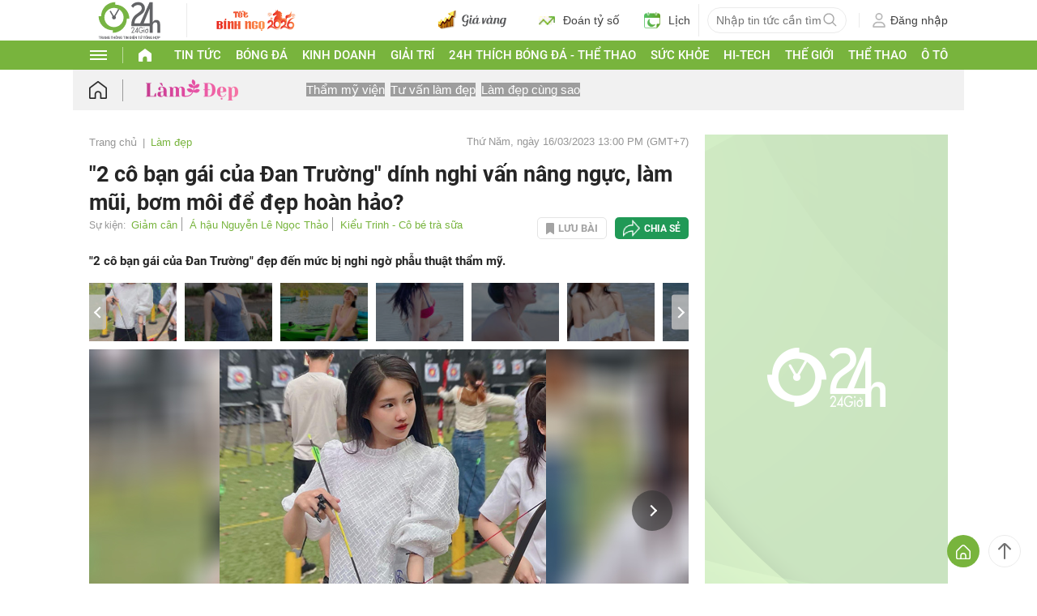

--- FILE ---
content_type: text/html; charset=UTF-8
request_url: https://www.24h.com.vn/lam-dep/2-co-ban-gai-cua-dan-truong-dinh-nghi-van-nang-nguc-lam-mui-bom-moi-de-dep-hoan-hao-c145a1449080.html
body_size: 84958
content:
<!DOCTYPE html>
<html lang="vi" xmlns="http://www.w3.org/1999/xhtml">
<head>
<link rel="SHORTCUT ICON" href="https://cdn.24h.com.vn/upload/icon/icon_24h.ico" type="image/x-icon" />
<meta http-equiv="x-dns-prefetch-control" content="on">
<link rel="dns-prefetch" href="https://cdn.24h.com.vn/">
<link rel="dns-prefetch" href="https://anh.24h.com.vn/">
		  

	<link rel="preload" as="font" href="https://cdn.24h.com.vn/css/fonts/Roboto-Regular.woff2" type="font/woff2" crossorigin="anonymous">
	<link rel="preload" as="font" href="https://cdn.24h.com.vn/css/fonts/Roboto-Bold.woff2" type="font/woff2" crossorigin="anonymous">
	<link rel="preload" as="font" href="https://cdn.24h.com.vn/css/fonts/Exo2-Bold.woff2" type="font/woff2" crossorigin="anonymous">
	<link rel="preload" as="font" href="https://cdn.24h.com.vn/css/fonts/Roboto-Italic.woff2" type="font/woff2" crossorigin="anonymous">	
	<link rel="preload" as="font" href="https://cdn.24h.com.vn/css/fonts/Roboto-Medium.woff2" type="font/woff2" crossorigin="anonymous">	

<meta charset = "UTF-8">
<meta name="viewport" content="width=device-width, initial-scale=1.0, maximum-scale=1.0, user-scalable=yes" />
<title>"2 cô bạn gái của Đan Trường" dính nghi vấn nâng ngực, làm mũi, bơm môi để đẹp hoàn hảo?</title>
<meta name="description" content="“2 cô bạn gái của Đan Trường“ đẹp đến mức bị nghi ngờ phẫu thuật thẩm mỹ." />
<meta name="keywords" content="Ngọc Thảo, Kiều Trinh, lam dep, Lam dep 24H, Làm Đẹp, cách làm đẹp tự nhiên, Làm đẹp Da mặt, Xu hướng làm đẹp" />
<meta name="news_keywords" content="Ngọc Thảo, Kiều Trinh, lam dep, Lam dep 24H, Làm Đẹp, cách làm đẹp tự nhiên, Làm đẹp Da mặt, Xu hướng làm đẹp" />
<link rel="canonical" href="https://www.24h.com.vn/lam-dep/2-co-ban-gai-cua-dan-truong-dinh-nghi-van-nang-nguc-lam-mui-bom-moi-de-dep-hoan-hao-c145a1449080.html" />
<meta name="robots" content="index,follow,noodp" /><meta name="robots" content="noarchive">
<meta property="og:site_name" content="Tin tức 24h" />
	<meta property="og:type" content="article" />
	<meta property="og:locale" content="vi_VN" />
	<meta property="fb:app_id" content="232505114857147" />
    <meta property="fb:pages" content="1128104117285467" />
	<meta property="og:title" itemprop="name" content="2 cô bạn gái của Đan Trường dính nghi vấn nâng ngực, làm mũi, bơm môi để đẹp hoàn hảo?" />
	<meta property="og:url" itemprop="url" content="https://www.24h.com.vn/lam-dep/2-co-ban-gai-cua-dan-truong-dinh-nghi-van-nang-nguc-lam-mui-bom-moi-de-dep-hoan-hao-c145a1449080.html" />
	<meta property="og:description" content="“2 cô bạn gái của Đan Trường“ đẹp đến mức bị nghi ngờ phẫu thuật thẩm mỹ." /><meta content="https://cdn.24h.com.vn/upload/1-2023/images/2023-03-15/untitled-3-1678873561-721-width740height555-auto-crop-watermark.jpg" property="og:image" itemprop="thumbnailUrl" /><meta property="og:image:width" content="740">
			<meta property="og:image:height" content="555">
            <meta name="pubdate" itemprop="datePublished" content="2023-03-16T13:00:00+07:00"/><meta itemprop="dateModified" content="2023-03-16T13:00:00+07:00" />
        <script type="application/ld+json">
        {
            "@context": "http://schema.org",
            "@type": "NewsArticle",
            "mainEntityOfPage":{ "@type":"WebPage", "@id":"https://www.24h.com.vn/lam-dep/2-co-ban-gai-cua-dan-truong-dinh-nghi-van-nang-nguc-lam-mui-bom-moi-de-dep-hoan-hao-c145a1449080.html" },
            "headline": "“2 cô bạn gái của Đan Trường“ dính nghi vấn nâng ngực, làm mũi, bơm môi để đẹp hoàn hảo?",
            "description": "2 cô bạn gái của Đan Trường đẹp đến mức bị nghi ngờ phẫu thuật thẩm mỹ.",
            "image": { "@type": "ImageObject", "url": "https://cdn.24h.com.vn/upload/1-2023/images/2023-03-15/untitled-3-1678873561-721-width740height555_schema_article.jpg", "width" : 700, "height" : 394 },
            "dateCreated": "",
            "datePublished": "2023-03-16T13:00:00+07:00",
            "dateModified": "2023-03-16T13:00:00+07:00",
            "author":
            { "@type": "Person", "name": "Theo Phương Anh Người đưa tin" }
            ,
            "publisher": {
            "@type": "Organization",
            "name": "Tin tức 24h",
            "logo":
            { "@type": "ImageObject", "url": "https://cdn.24h.com.vn/images/2014/logo24-120-60.png" }
            }
        }
        </script>

    <script type="application/ld+json">
        {
        "@context": "http://schema.org",
        "@type": "BreadcrumbList",
        "itemListElement":
        [
            {
                "@type": "ListItem",
                "position": 1,
                "item":
                {
                  "@id": "https://www.24h.com.vn/",
                  "name": "Trang chủ"
                }
            },
            {
                "@type": "ListItem",
                "position": 2,
                "item":
                {
                  "@id": "/lam-dep-c145.html",
                  "name": "Làm đẹp"
                }
            }
        ]
        }
    </script>
<!-- HOME_INDEX_24H -->
<!--Snippets Video Google-->
<!--@meta_googlebot@-->
				
<meta name="robots" content="max-image-preview:large">   
<meta http-equiv="Content-Language" content="vi" />
<meta name="Language" content="vi" />
<meta name="copyright" content="Copyright © 2013 by 24H.COM.VN" />
<meta name="abstract" content="24H.COM.VN Website tin tức số 1 Việt Nam" />
<meta name="distribution" content="Global" />
<meta name="author" content="Tin Tức 24h" />
<meta name="REVISIT-AFTER" content="1 DAYS" />
<meta name="RATING" content="GENERAL" />
<script type="text/javascript">
	gauID24h_dimension31 = 'None';
    const v_recaptcha_site_key = '6Len4rYqAAAAAOJ6s7E9r9z3E7JU4ZlmBEze_gR7';
	const v_domain_cdn_24h = 'https://cdn.24h.com.vn/';
    const v_domain_load_ajax_24h = 'https://24h.24hstatic.com/';
</script>

<script type="application/ld+json">
{
  "@context": "http://schema.org",
  "@type": "Organization",
  "name": "Tin tức 24h",
  "alternateName": "Tin tức bóng đá, thể thao, giải trí 24h",
  "url": "https://www.24h.com.vn/",
  "logo": "https://cdn.24h.com.vn/images/m2014/images/logo-24h_bookmarks.png",
	"sameAs": [
	"https://www.facebook.com/fbfan24h",
	"https://www.tiktok.com/@24h.sports",
	"https://www.facebook.com/fbbongda24h",
	"https://www.facebook.com/pagethethao24h",
	"https://www.facebook.com/CuoiVoBung.24h"
	],
	"address":

	{ "@type": "PostalAddress", "streetAddress": "Tầng 12, Tòa nhà Geleximco , 36 Hoàng Cầu, Phường Ô chợ Dừa, Quận Đống Đa, Tp. Hà Nội", "addressLocality": "Hà Nội", "addressRegion": "Hà Nội", "postalCode": "100000", "addressCountry": "VN" }
	,
	"telephone": "(84-24)73002424",
	"email": "mailto:marketing@24h.com.vn",
	"foundingDate": "2004-06-01",
	"legalName": "CÔNG TY CỔ PHẦN QUẢNG CÁO TRỰC TUYẾN 24H",
	"taxID": "0101513142",
	"industry": "Hoạt động tin tức trực tuyến, quảng cáo online",
	"description": "CÔNG TY CỔ PHẦN QUẢNG CÁO TRỰC TUYẾN 24H là một trong những doanh nghiệp tiên phong trong lĩnh vực quảng cáo trực tuyến tại Việt Nam. Công ty đã góp phần thúc đẩy sự phát triển của ngành quảng cáo trực tuyến tại Việt Nam, giúp các doanh nghiệp tiếp cận với khách hàng tiềm năng một cách hiệu quả hơn."
}
</script><!--meta_ants-->

<style>/**
 * Swiper 11.1.14
 * Most modern mobile touch slider and framework with hardware accelerated transitions
 * https://swiperjs.com
 *
 * Copyright 2014-2024 Vladimir Kharlampidi
 *
 * Released under the MIT License
 *
 * Released on: September 12, 2024
 */

@font-face{font-family:swiper-icons;src:url('data:application/font-woff;charset=utf-8;base64, [base64]//wADZ2x5ZgAAAywAAADMAAAD2MHtryVoZWFkAAABbAAAADAAAAA2E2+eoWhoZWEAAAGcAAAAHwAAACQC9gDzaG10eAAAAigAAAAZAAAArgJkABFsb2NhAAAC0AAAAFoAAABaFQAUGG1heHAAAAG8AAAAHwAAACAAcABAbmFtZQAAA/gAAAE5AAACXvFdBwlwb3N0AAAFNAAAAGIAAACE5s74hXjaY2BkYGAAYpf5Hu/j+W2+MnAzMYDAzaX6QjD6/4//Bxj5GA8AuRwMYGkAPywL13jaY2BkYGA88P8Agx4j+/8fQDYfA1AEBWgDAIB2BOoAeNpjYGRgYNBh4GdgYgABEMnIABJzYNADCQAACWgAsQB42mNgYfzCOIGBlYGB0YcxjYGBwR1Kf2WQZGhhYGBiYGVmgAFGBiQQkOaawtDAoMBQxXjg/wEGPcYDDA4wNUA2CCgwsAAAO4EL6gAAeNpj2M0gyAACqxgGNWBkZ2D4/wMA+xkDdgAAAHjaY2BgYGaAYBkGRgYQiAHyGMF8FgYHIM3DwMHABGQrMOgyWDLEM1T9/w8UBfEMgLzE////P/5//f/V/xv+r4eaAAeMbAxwIUYmIMHEgKYAYjUcsDAwsLKxc3BycfPw8jEQA/[base64]/uznmfPFBNODM2K7MTQ45YEAZqGP81AmGGcF3iPqOop0r1SPTaTbVkfUe4HXj97wYE+yNwWYxwWu4v1ugWHgo3S1XdZEVqWM7ET0cfnLGxWfkgR42o2PvWrDMBSFj/IHLaF0zKjRgdiVMwScNRAoWUoH78Y2icB/yIY09An6AH2Bdu/UB+yxopYshQiEvnvu0dURgDt8QeC8PDw7Fpji3fEA4z/PEJ6YOB5hKh4dj3EvXhxPqH/SKUY3rJ7srZ4FZnh1PMAtPhwP6fl2PMJMPDgeQ4rY8YT6Gzao0eAEA409DuggmTnFnOcSCiEiLMgxCiTI6Cq5DZUd3Qmp10vO0LaLTd2cjN4fOumlc7lUYbSQcZFkutRG7g6JKZKy0RmdLY680CDnEJ+UMkpFFe1RN7nxdVpXrC4aTtnaurOnYercZg2YVmLN/d/gczfEimrE/fs/bOuq29Zmn8tloORaXgZgGa78yO9/cnXm2BpaGvq25Dv9S4E9+5SIc9PqupJKhYFSSl47+Qcr1mYNAAAAeNptw0cKwkAAAMDZJA8Q7OUJvkLsPfZ6zFVERPy8qHh2YER+3i/BP83vIBLLySsoKimrqKqpa2hp6+jq6RsYGhmbmJqZSy0sraxtbO3sHRydnEMU4uR6yx7JJXveP7WrDycAAAAAAAH//wACeNpjYGRgYOABYhkgZgJCZgZNBkYGLQZtIJsFLMYAAAw3ALgAeNolizEKgDAQBCchRbC2sFER0YD6qVQiBCv/H9ezGI6Z5XBAw8CBK/m5iQQVauVbXLnOrMZv2oLdKFa8Pjuru2hJzGabmOSLzNMzvutpB3N42mNgZGBg4GKQYzBhYMxJLMlj4GBgAYow/P/PAJJhLM6sSoWKfWCAAwDAjgbRAAB42mNgYGBkAIIbCZo5IPrmUn0hGA0AO8EFTQAA');font-weight:400;font-style:normal}:root{--swiper-theme-color:#007aff}:host{position:relative;display:block;margin-left:auto;margin-right:auto;z-index:1}.swiper{margin-left:auto;margin-right:auto;position:relative;overflow:hidden;list-style:none;padding:0;z-index:1;display:block}.swiper-vertical>.swiper-wrapper{flex-direction:column}.swiper-wrapper{position:relative;width:100%;height:100%;z-index:1;display:flex;transition-property:transform;transition-timing-function:var(--swiper-wrapper-transition-timing-function,initial);box-sizing:content-box}.swiper-android .swiper-slide,.swiper-ios .swiper-slide,.swiper-wrapper{transform:translate3d(0px,0,0)}.swiper-horizontal{touch-action:pan-y}.swiper-vertical{touch-action:pan-x}.swiper-slide{flex-shrink:0;width:100%;height:100%;position:relative;transition-property:transform;display:block}.swiper-slide-invisible-blank{visibility:hidden}.swiper-autoheight,.swiper-autoheight .swiper-slide{height:auto}.swiper-autoheight .swiper-wrapper{align-items:flex-start;transition-property:transform,height}.swiper-backface-hidden .swiper-slide{transform:translateZ(0);-webkit-backface-visibility:hidden;backface-visibility:hidden}.swiper-3d.swiper-css-mode .swiper-wrapper{perspective:1200px}.swiper-3d .swiper-wrapper{transform-style:preserve-3d}.swiper-3d{perspective:1200px}.swiper-3d .swiper-cube-shadow,.swiper-3d .swiper-slide{transform-style:preserve-3d}.swiper-css-mode>.swiper-wrapper{overflow:auto;scrollbar-width:none;-ms-overflow-style:none}.swiper-css-mode>.swiper-wrapper::-webkit-scrollbar{display:none}.swiper-css-mode>.swiper-wrapper>.swiper-slide{scroll-snap-align:start start}.swiper-css-mode.swiper-horizontal>.swiper-wrapper{scroll-snap-type:x mandatory}.swiper-css-mode.swiper-vertical>.swiper-wrapper{scroll-snap-type:y mandatory}.swiper-css-mode.swiper-free-mode>.swiper-wrapper{scroll-snap-type:none}.swiper-css-mode.swiper-free-mode>.swiper-wrapper>.swiper-slide{scroll-snap-align:none}.swiper-css-mode.swiper-centered>.swiper-wrapper::before{content:'';flex-shrink:0;order:9999}.swiper-css-mode.swiper-centered>.swiper-wrapper>.swiper-slide{scroll-snap-align:center center;scroll-snap-stop:always}.swiper-css-mode.swiper-centered.swiper-horizontal>.swiper-wrapper>.swiper-slide:first-child{margin-inline-start:var(--swiper-centered-offset-before)}.swiper-css-mode.swiper-centered.swiper-horizontal>.swiper-wrapper::before{height:100%;min-height:1px;width:var(--swiper-centered-offset-after)}.swiper-css-mode.swiper-centered.swiper-vertical>.swiper-wrapper>.swiper-slide:first-child{margin-block-start:var(--swiper-centered-offset-before)}.swiper-css-mode.swiper-centered.swiper-vertical>.swiper-wrapper::before{width:100%;min-width:1px;height:var(--swiper-centered-offset-after)}.swiper-3d .swiper-slide-shadow,.swiper-3d .swiper-slide-shadow-bottom,.swiper-3d .swiper-slide-shadow-left,.swiper-3d .swiper-slide-shadow-right,.swiper-3d .swiper-slide-shadow-top{position:absolute;left:0;top:0;width:100%;height:100%;pointer-events:none;z-index:10}.swiper-3d .swiper-slide-shadow{background:rgba(0,0,0,.15)}.swiper-3d .swiper-slide-shadow-left{background-image:linear-gradient(to left,rgba(0,0,0,.5),rgba(0,0,0,0))}.swiper-3d .swiper-slide-shadow-right{background-image:linear-gradient(to right,rgba(0,0,0,.5),rgba(0,0,0,0))}.swiper-3d .swiper-slide-shadow-top{background-image:linear-gradient(to top,rgba(0,0,0,.5),rgba(0,0,0,0))}.swiper-3d .swiper-slide-shadow-bottom{background-image:linear-gradient(to bottom,rgba(0,0,0,.5),rgba(0,0,0,0))}.swiper-lazy-preloader{width:42px;height:42px;position:absolute;left:50%;top:50%;margin-left:-21px;margin-top:-21px;z-index:10;transform-origin:50%;box-sizing:border-box;border:4px solid var(--swiper-preloader-color,var(--swiper-theme-color));border-radius:50%;border-top-color:transparent}.swiper-watch-progress .swiper-slide-visible .swiper-lazy-preloader,.swiper:not(.swiper-watch-progress) .swiper-lazy-preloader{animation:swiper-preloader-spin 1s infinite linear}.swiper-lazy-preloader-white{--swiper-preloader-color:#fff}.swiper-lazy-preloader-black{--swiper-preloader-color:#000}@keyframes swiper-preloader-spin{0%{transform:rotate(0deg)}100%{transform:rotate(360deg)}}.swiper-virtual .swiper-slide{-webkit-backface-visibility:hidden;transform:translateZ(0)}.swiper-virtual.swiper-css-mode .swiper-wrapper::after{content:'';position:absolute;left:0;top:0;pointer-events:none}.swiper-virtual.swiper-css-mode.swiper-horizontal .swiper-wrapper::after{height:1px;width:var(--swiper-virtual-size)}.swiper-virtual.swiper-css-mode.swiper-vertical .swiper-wrapper::after{width:1px;height:var(--swiper-virtual-size)}:root{--swiper-navigation-size:44px}.swiper-button-next,.swiper-button-prev{position:absolute;top:var(--swiper-navigation-top-offset,50%);width:calc(var(--swiper-navigation-size)/ 44 * 27);height:var(--swiper-navigation-size);margin-top:calc(0px - (var(--swiper-navigation-size)/ 2));z-index:10;cursor:pointer;display:flex;align-items:center;justify-content:center;color:var(--swiper-navigation-color,var(--swiper-theme-color))}.swiper-button-next.swiper-button-disabled,.swiper-button-prev.swiper-button-disabled{opacity:.35;cursor:auto;pointer-events:none}.swiper-button-next.swiper-button-hidden,.swiper-button-prev.swiper-button-hidden{opacity:0;cursor:auto;pointer-events:none}.swiper-navigation-disabled .swiper-button-next,.swiper-navigation-disabled .swiper-button-prev{display:none!important}.swiper-button-next svg,.swiper-button-prev svg{width:100%;height:100%;object-fit:contain;transform-origin:center}.swiper-rtl .swiper-button-next svg,.swiper-rtl .swiper-button-prev svg{transform:rotate(180deg)}.swiper-button-prev,.swiper-rtl .swiper-button-next{left:var(--swiper-navigation-sides-offset,10px);right:auto}.swiper-button-next,.swiper-rtl .swiper-button-prev{right:var(--swiper-navigation-sides-offset,10px);left:auto}.swiper-button-lock{display:none}.swiper-button-next:after,.swiper-button-prev:after{font-family:swiper-icons;font-size:var(--swiper-navigation-size);text-transform:none!important;letter-spacing:0;font-variant:initial;line-height:1}.swiper-button-prev:after,.swiper-rtl .swiper-button-next:after{content:'prev'}.swiper-button-next,.swiper-rtl .swiper-button-prev{right:var(--swiper-navigation-sides-offset,10px);left:auto}.swiper-button-next:after,.swiper-rtl .swiper-button-prev:after{content:'next'}.swiper-pagination{position:absolute;text-align:center;transition:.3s opacity;transform:translate3d(0,0,0);z-index:10}.swiper-pagination.swiper-pagination-hidden{opacity:0}.swiper-pagination-disabled>.swiper-pagination,.swiper-pagination.swiper-pagination-disabled{display:none!important}.swiper-horizontal>.swiper-pagination-bullets,.swiper-pagination-bullets.swiper-pagination-horizontal,.swiper-pagination-custom,.swiper-pagination-fraction{bottom:var(--swiper-pagination-bottom,8px);top:var(--swiper-pagination-top,auto);left:0;width:100%}.swiper-pagination-bullets-dynamic{overflow:hidden;font-size:0}.swiper-pagination-bullets-dynamic .swiper-pagination-bullet{transform:scale(.33);position:relative}.swiper-pagination-bullets-dynamic .swiper-pagination-bullet-active{transform:scale(1)}.swiper-pagination-bullets-dynamic .swiper-pagination-bullet-active-main{transform:scale(1)}.swiper-pagination-bullets-dynamic .swiper-pagination-bullet-active-prev{transform:scale(.66)}.swiper-pagination-bullets-dynamic .swiper-pagination-bullet-active-prev-prev{transform:scale(.33)}.swiper-pagination-bullets-dynamic .swiper-pagination-bullet-active-next{transform:scale(.66)}.swiper-pagination-bullets-dynamic .swiper-pagination-bullet-active-next-next{transform:scale(.33)}.swiper-pagination-bullet{width:var(--swiper-pagination-bullet-width,var(--swiper-pagination-bullet-size,8px));height:var(--swiper-pagination-bullet-height,var(--swiper-pagination-bullet-size,8px));display:inline-block;border-radius:var(--swiper-pagination-bullet-border-radius,50%);background:var(--swiper-pagination-bullet-inactive-color,#000);opacity:var(--swiper-pagination-bullet-inactive-opacity, .2)}button.swiper-pagination-bullet{border:none;margin:0;padding:0;box-shadow:none;-webkit-appearance:none;appearance:none}.swiper-pagination-clickable .swiper-pagination-bullet{cursor:pointer}.swiper-pagination-bullet:only-child{display:none!important}.swiper-pagination-bullet-active{opacity:var(--swiper-pagination-bullet-opacity, 1);background:var(--swiper-pagination-color,var(--swiper-theme-color))}.swiper-pagination-vertical.swiper-pagination-bullets,.swiper-vertical>.swiper-pagination-bullets{right:var(--swiper-pagination-right,8px);left:var(--swiper-pagination-left,auto);top:50%;transform:translate3d(0px,-50%,0)}.swiper-pagination-vertical.swiper-pagination-bullets .swiper-pagination-bullet,.swiper-vertical>.swiper-pagination-bullets .swiper-pagination-bullet{margin:var(--swiper-pagination-bullet-vertical-gap,6px) 0;display:block}.swiper-pagination-vertical.swiper-pagination-bullets.swiper-pagination-bullets-dynamic,.swiper-vertical>.swiper-pagination-bullets.swiper-pagination-bullets-dynamic{top:50%;transform:translateY(-50%);width:8px}.swiper-pagination-vertical.swiper-pagination-bullets.swiper-pagination-bullets-dynamic .swiper-pagination-bullet,.swiper-vertical>.swiper-pagination-bullets.swiper-pagination-bullets-dynamic .swiper-pagination-bullet{display:inline-block;transition:.2s transform,.2s top}.swiper-horizontal>.swiper-pagination-bullets .swiper-pagination-bullet,.swiper-pagination-horizontal.swiper-pagination-bullets .swiper-pagination-bullet{margin:0 var(--swiper-pagination-bullet-horizontal-gap,4px)}.swiper-horizontal>.swiper-pagination-bullets.swiper-pagination-bullets-dynamic,.swiper-pagination-horizontal.swiper-pagination-bullets.swiper-pagination-bullets-dynamic{left:50%;transform:translateX(-50%);white-space:nowrap}.swiper-horizontal>.swiper-pagination-bullets.swiper-pagination-bullets-dynamic .swiper-pagination-bullet,.swiper-pagination-horizontal.swiper-pagination-bullets.swiper-pagination-bullets-dynamic .swiper-pagination-bullet{transition:.2s transform,.2s left}.swiper-horizontal.swiper-rtl>.swiper-pagination-bullets-dynamic .swiper-pagination-bullet{transition:.2s transform,.2s right}.swiper-pagination-fraction{color:var(--swiper-pagination-fraction-color,inherit)}.swiper-pagination-progressbar{background:var(--swiper-pagination-progressbar-bg-color,rgba(0,0,0,.25));position:absolute}.swiper-pagination-progressbar .swiper-pagination-progressbar-fill{background:var(--swiper-pagination-color,var(--swiper-theme-color));position:absolute;left:0;top:0;width:100%;height:100%;transform:scale(0);transform-origin:left top}.swiper-rtl .swiper-pagination-progressbar .swiper-pagination-progressbar-fill{transform-origin:right top}.swiper-horizontal>.swiper-pagination-progressbar,.swiper-pagination-progressbar.swiper-pagination-horizontal,.swiper-pagination-progressbar.swiper-pagination-vertical.swiper-pagination-progressbar-opposite,.swiper-vertical>.swiper-pagination-progressbar.swiper-pagination-progressbar-opposite{width:100%;height:var(--swiper-pagination-progressbar-size,4px);left:0;top:0}.swiper-horizontal>.swiper-pagination-progressbar.swiper-pagination-progressbar-opposite,.swiper-pagination-progressbar.swiper-pagination-horizontal.swiper-pagination-progressbar-opposite,.swiper-pagination-progressbar.swiper-pagination-vertical,.swiper-vertical>.swiper-pagination-progressbar{width:var(--swiper-pagination-progressbar-size,4px);height:100%;left:0;top:0}.swiper-pagination-lock{display:none}.swiper-scrollbar{border-radius:var(--swiper-scrollbar-border-radius,10px);position:relative;touch-action:none;background:var(--swiper-scrollbar-bg-color,rgba(0,0,0,.1))}.swiper-scrollbar-disabled>.swiper-scrollbar,.swiper-scrollbar.swiper-scrollbar-disabled{display:none!important}.swiper-horizontal>.swiper-scrollbar,.swiper-scrollbar.swiper-scrollbar-horizontal{position:absolute;left:var(--swiper-scrollbar-sides-offset,1%);bottom:var(--swiper-scrollbar-bottom,4px);top:var(--swiper-scrollbar-top,auto);z-index:50;height:var(--swiper-scrollbar-size,4px);width:calc(100% - 2 * var(--swiper-scrollbar-sides-offset,1%))}.swiper-scrollbar.swiper-scrollbar-vertical,.swiper-vertical>.swiper-scrollbar{position:absolute;left:var(--swiper-scrollbar-left,auto);right:var(--swiper-scrollbar-right,4px);top:var(--swiper-scrollbar-sides-offset,1%);z-index:50;width:var(--swiper-scrollbar-size,4px);height:calc(100% - 2 * var(--swiper-scrollbar-sides-offset,1%))}.swiper-scrollbar-drag{height:100%;width:100%;position:relative;background:var(--swiper-scrollbar-drag-bg-color,rgba(0,0,0,.5));border-radius:var(--swiper-scrollbar-border-radius,10px);left:0;top:0}.swiper-scrollbar-cursor-drag{cursor:move}.swiper-scrollbar-lock{display:none}.swiper-zoom-container{width:100%;height:100%;display:flex;justify-content:center;align-items:center;text-align:center}.swiper-zoom-container>canvas,.swiper-zoom-container>img,.swiper-zoom-container>svg{max-width:100%;max-height:100%;object-fit:contain}.swiper-slide-zoomed{cursor:move;touch-action:none}.swiper .swiper-notification{position:absolute;left:0;top:0;pointer-events:none;opacity:0;z-index:-1000}.swiper-free-mode>.swiper-wrapper{transition-timing-function:ease-out;margin:0 auto}.swiper-grid>.swiper-wrapper{flex-wrap:wrap}.swiper-grid-column>.swiper-wrapper{flex-wrap:wrap;flex-direction:column}.swiper-fade.swiper-free-mode .swiper-slide{transition-timing-function:ease-out}.swiper-fade .swiper-slide{pointer-events:none;transition-property:opacity}.swiper-fade .swiper-slide .swiper-slide{pointer-events:none}.swiper-fade .swiper-slide-active{pointer-events:auto}.swiper-fade .swiper-slide-active .swiper-slide-active{pointer-events:auto}.swiper.swiper-cube{overflow:visible}.swiper-cube .swiper-slide{pointer-events:none;-webkit-backface-visibility:hidden;backface-visibility:hidden;z-index:1;visibility:hidden;transform-origin:0 0;width:100%;height:100%}.swiper-cube .swiper-slide .swiper-slide{pointer-events:none}.swiper-cube.swiper-rtl .swiper-slide{transform-origin:100% 0}.swiper-cube .swiper-slide-active,.swiper-cube .swiper-slide-active .swiper-slide-active{pointer-events:auto}.swiper-cube .swiper-slide-active,.swiper-cube .swiper-slide-next,.swiper-cube .swiper-slide-prev{pointer-events:auto;visibility:visible}.swiper-cube .swiper-cube-shadow{position:absolute;left:0;bottom:0px;width:100%;height:100%;opacity:.6;z-index:0}.swiper-cube .swiper-cube-shadow:before{content:'';background:#000;position:absolute;left:0;top:0;bottom:0;right:0;filter:blur(50px)}.swiper-cube .swiper-slide-next+.swiper-slide{pointer-events:auto;visibility:visible}.swiper-cube .swiper-slide-shadow-cube.swiper-slide-shadow-bottom,.swiper-cube .swiper-slide-shadow-cube.swiper-slide-shadow-left,.swiper-cube .swiper-slide-shadow-cube.swiper-slide-shadow-right,.swiper-cube .swiper-slide-shadow-cube.swiper-slide-shadow-top{z-index:0;-webkit-backface-visibility:hidden;backface-visibility:hidden}.swiper.swiper-flip{overflow:visible}.swiper-flip .swiper-slide{pointer-events:none;-webkit-backface-visibility:hidden;backface-visibility:hidden;z-index:1}.swiper-flip .swiper-slide .swiper-slide{pointer-events:none}.swiper-flip .swiper-slide-active,.swiper-flip .swiper-slide-active .swiper-slide-active{pointer-events:auto}.swiper-flip .swiper-slide-shadow-flip.swiper-slide-shadow-bottom,.swiper-flip .swiper-slide-shadow-flip.swiper-slide-shadow-left,.swiper-flip .swiper-slide-shadow-flip.swiper-slide-shadow-right,.swiper-flip .swiper-slide-shadow-flip.swiper-slide-shadow-top{z-index:0;-webkit-backface-visibility:hidden;backface-visibility:hidden}.swiper-creative .swiper-slide{-webkit-backface-visibility:hidden;backface-visibility:hidden;overflow:hidden;transition-property:transform,opacity,height}.swiper.swiper-cards{overflow:visible}.swiper-cards .swiper-slide{transform-origin:center bottom;-webkit-backface-visibility:hidden;backface-visibility:hidden;overflow:hidden}@font-face{font-family:'Roboto-Regular',sans-serif;font-style:normal;font-weight:400;src:url(https://cdn.24h.com.vn/css/fonts/Roboto-Regular.woff2) format("woff2"),url(https://cdn.24h.com.vn/css/fonts/Roboto-Regular.woff) format("woff"),url(https://cdn.24h.com.vn/css/fonts/Roboto-Regular.ttf) format("truetype");font-display:swap}@font-face{font-family:'Roboto-Italic';font-style:italic;font-weight:400;src:url(https://cdn.24h.com.vn/css/fonts/Roboto-Italic.woff2) format("woff2"),url(https://cdn.24h.com.vn/css/fonts/Roboto-Italic.woff) format("woff"),url(https://cdn.24h.com.vn/css/fonts/Roboto-Italic.ttf) format("truetype");font-display:swap}@font-face{font-family:'Roboto-Medium';font-style:normal;font-weight:500;src:url(https://cdn.24h.com.vn/css/fonts/Roboto-Medium.woff2) format("woff2"),url(https://cdn.24h.com.vn/css/fonts/Roboto-Medium.woff) format("woff"),url(https://cdn.24h.com.vn/css/fonts/Roboto-Medium.ttf) format("truetype");font-display:swap}@font-face{font-family:'Roboto-Bold';font-style:normal;font-weight:700;src:url(https://cdn.24h.com.vn/css/fonts/Roboto-Bold.woff2) format("woff2"),url(https://cdn.24h.com.vn/css/fonts/Roboto-Bold.woff) format("woff"),url(https://cdn.24h.com.vn/css/fonts/Roboto-Bold.ttf) format("truetype");font-display:swap}:root{--color-main:#252525;--color-24h:#78b43d;--color-white:#fff;--hover-color-24h:#78b43d;--hover-bor-bg-cl-24h:#78b43d;--border-circle:999px;--border-swiper-nav:#707070;--border-swiper-nav-act:#78b43d;--bg-white:#fff;--bg-swiper-pagi-bullet:#bfbfbf;--bg-swiper-pagi-bullet-act:#78b43d}html{text-rendering:optimizeLegibility!important;-webkit-text-size-adjust:100%;-webkit-tap-highlight-color:transparent}*,:before,:after{margin:0;padding:0;box-sizing:border-box;-webkit-box-sizing:border-box}body{margin:0;font-size:15px;color:var(--color-main);font-family:'Roboto-Regular',sans-serif}ul,li{list-style:none}a{text-decoration:none;transition:all ease .3s}h1,h2,h3,h4,h5,h6{font-weight:inherit}textarea,input:matches(
[type="email"],[type="number"],[type="password"],[type="search"],[type="tel"],[type="text"],[type="url"]
){-webkit-appearance:none}select,input,button,textarea{outline:none}.img-fluid,.width-100{max-width:100%;height:auto;vertical-align:middle}.img-cover,.width-100{width:100%;height:100%;-o-object-fit:cover;object-fit:cover}.img-scale-down{width:100%;height:100%;-o-object-fit:scale-down;object-fit:scale-down}.main-24h [class*="fa-"]:before,.main-24h [class^=fa-]:before{margin:0;width:inherit}.menu-24h-main svg,.footer-24h svg,.header-24h svg,.scroll-top-24h svg,.main-24h svg{transform:rotate(0deg)}.pos-rel{position:relative}.pos-ab{position:absolute}.pos-fixed{position:fixed}.pos-sticky{position:sticky;top:0;z-index:1}.displaynone,.d-none{display:none}.d-block{display:block}.d-inline-block{display:inline-block}.d-flex{display:-webkit-box!important;display:-ms-flexbox!important;display:flex!important}.justify-content-end{-webkit-box-pack:end!important;-ms-flex-pack:end!important;justify-content:flex-end!important}.justify-content-center{-webkit-box-pack:center!important;-ms-flex-pack:center!important;justify-content:center!important}.justify-content-between{-webkit-box-pack:justify!important;-ms-flex-pack:justify!important;justify-content:space-between!important}.align-items-start{-webkit-box-align:start!important;-ms-flex-align:start!important;align-items:start!important}.align-items-center{-webkit-box-align:center!important;-ms-flex-align:center!important;align-items:center!important}.align-items-end{-webkit-box-align:end!important;-ms-flex-align:end!important;align-items:end!important}.flex-dir-col{flex-direction:column}.flex-wrap{flex-wrap:wrap}.text-uppercase{text-transform:uppercase}.text-capitalize{text-transform:capitalize}.overflow-h{overflow:hidden}.overflow-x{overflow-x:auto}.overflow-y{overflow-y:auto}.cursor-pointer{cursor:pointer}.vertical-mid{vertical-align:middle}.z-index-1{z-index:1}.z-index-99{z-index:99}.z-index-9999{z-index:9999}.hover-color-24h:hover{color:var(--hover-color-24h)!important}.color-white{color:var(--color-white)}.color-main{color:var(--color-main)}.color-24h{color:var(--color-24h)}.bg-white{background:var(--bg-white)}.text-left{text-align:left!important}.text-right{text-align:right!important}.txtCent,.text-center{text-align:center!important}.text-justify{text-align:justify!important}.fw-bold,.bld,strong{font-family:'Roboto-Bold'!important}.fw-regular,.fw-regu{font-family:'Roboto-Regular',sans-serif!important}.fw-medium{font-family:'Roboto-Medium'!important}.fw-italic,em{font-family:'Roboto-Italic'}.w-100{width:100%}.h-100{height:100%}.lh-100{line-height:100%}.flex-1{flex:1}.flex-auto{flex:0 0 auto}.mw-0{min-width:0}.margin-auto,.mrAuto,.mar-auto{margin:0 auto!important}.no-border{border:none!important}.no-border-top,.no-border-t{border-top:none!important}.no-border-b{border-bottom:none!important}.no-margin,.no-mar{margin:0!important}.no-margin-top,.no-mar-t{margin-top:0!important}.no-margin-right,.no-mar-r{margin-right:0!important}.no-margin-bottom,.no-mar-b{margin-bottom:0!important}.no-margin-left,.no-mar-l{margin-left:0!important}.margin-top-5,.mar-t-5{margin-top:5px!important}.margin-top-10,.mar-t-10{margin-top:10px!important}.margin-top-15,.mar-t-15{margin-top:15px!important}.margin-top-20,.mar-t-20{margin-top:20px!important}.mar-t-25{margin-top:25px!important}.margin-top-30,.mar-t-30{margin-top:30px!important}.margin-top-40,.mar-t-40{margin-top:40px!important}.mar-t-50{margin-top:50px!important}.margin-right-5,.mar-r-5{margin-right:5px!important}.margin-right-10,.mar-r-10{margin-right:10px!important}.margin-right-15,.mar-r-15{margin-right:15px!important}.margin-right-20,.mar-r-20{margin-right:20px!important}.mar-r-25{margin-right:25px!important}.mar-r-30{margin-right:30px!important}.mar-r-40{margin-right:40px!important}.margin-bottom-5,.mar-b-5{margin-bottom:5px!important}.mgbt10,.margin-bottom-10,.mar-b-10{margin-bottom:10px!important}.margin-bottom-15,.mar-b-15{margin-bottom:15px!important}.margin-bottom-20,.mar-b-20{margin-bottom:20px!important}.margin-bottom-25,.mar-b-25{margin-bottom:25px!important}.margin-bottom-30,.mar-b-30{margin-bottom:30px!important}.margin-bottom-40,.mar-b-40{margin-bottom:40px!important}.mar-b-50{margin-bottom:50px!important}.mar-l-3{margin-left:3px!important}.margin-left-5,.mar-l-5{margin-left:5px!important}.margin-left-10,.mar-l-10{margin-left:10px!important}.mar-l-15{margin-left:15px!important}.margin-left-20,.mar-l-20{margin-left:20px!important}.mar-l-25{margin-left:25px!important}.mar-l-30{margin-left:30px!important}.mar-l-40{margin-left:40px!important}.no-padding,.no-padd{padding:0!important}.no-padding-top,.no-padd-t{padding-top:0!important}.no-padding-right,.no-padd-r{padding-right:0!important}.no-padding-bottom,.no-padd-b{padding-bottom:0!important}.no-padding-left,.no-padd-l{padding-left:0!important}.padding-top-10,.padd-t-10{padding-top:10px!important}.padd-t-15{padding-top:15px!important}.padd-t-20{padding-top:20px!important}.padd-t-25{padding-top:25px!important}.padding-top-30,.padd-t-30{padding-top:30px!important}.padd-t-40{padding-top:40px!important}.padd-r-10{padding-right:10px!important}.padd-r-15{padding-right:15px!important}.padd-r-20{padding-right:20px!important}.padd-r-25{padding-right:25px!important}.padd-r-30{padding-right:30px!important}.padd-r-40{padding-right:40px!important}.padd-b-10{padding-bottom:10px!important}.padd-b-15{padding-bottom:15px!important}.padding-bottom-20,.padd-b-20{padding-bottom:20px!important}.padd-b-25{padding-bottom:25px!important}.padding-bottom-30,.padd-b-30{padding-bottom:30px!important}.padd-b-40{padding-bottom:40px!important}.padd-l-10{padding-left:10px!important}.padd-l-15{padding-left:15px!important}.padd-l-20{padding-left:20px!important}.padd-l-25{padding-left:25px!important}.padd-l-30{padding-left:30px!important}.padd-l-40{padding-left:40px!important}.link-cover,.cover-link{position:absolute;top:0;right:0;bottom:0;left:0;inset:0;z-index:1}.row{display:-webkit-box;display:-ms-flexbox;display:flex;-ms-flex-wrap:wrap;flex-wrap:wrap;margin:0 -15px}.row [class*=col-]{padding:0 15px}.col-12{flex:0 0 100%;max-width:100%}.col-8{flex:0 0 66.66%;max-width:66.66%}.col-6{flex:0 0 50%;max-width:50%}.col-4{flex:0 0 33.33%;max-width:33.33%}.col-3{flex:0 0 25%;max-width:25%}.col-20{flex:0 0 20%;max-width:20%}.container{width:1060px;max-width:1060px}.mw-1100{max-width:1100px}@media screen and (max-width: 1024px){.container{padding:0 20px}.header-24h,.menu-24h-main{width:1060px}}.text-adv-cen,.txtBnrHor{display:none}[class*=fixad] .text-adv-cen,[class*=fixad] .txtBnrHor{display:block}.text-adv-cen{--gap:10px;font-size:10px;color:#999;font-family:Arial,Helvetica,sans-serif}.text-adv-cen .d-flex:before,.text-adv-cen .d-flex:after{content:'';flex:1;height:1px;background-color:#ebebeb}.text-adv-cen .d-flex:before{margin-right:var(--gap)}.text-adv-cen .d-flex:after{margin-left:var(--gap)}.fixad300x600{width:300px!important;height:calc(600px + 12px)!important;background-size:cover!important;display:block!important}.fixad300x600 .m_banner_show{height:600px;background-image:url(https://cdn.24h.com.vn/upload/html/bg_pc_p1.png)!important}.fixad1060x150{width:1060px!important;height:calc(100%* 9 / 16);min-height:150px;background-image:url(https://cdn.24h.com.vn/upload/html/bg_1060x150px.png)!important;background-size:cover!important;display:block!important}.fixad396x40{width:396px!important;height:40px!important;display:block!important}.fixad740x120{width:740px!important;height:calc(120px + 17.5px)!important;background-image:url(https://cdn.24h.com.vn/upload/html/740x120.jpg)!important;background-size:cover!important;display:block!important}.fixad740x50{width:740px!important;height:50px!important;display:block!important;background-image:url(https://cdn.24h.com.vn/upload/html/740x50.jpg)!important;background-size:cover!important}.fixad444x1040{width:444px!important;height:1040px!important;display:block!important}.fixad970x91{width:970px!important;height:91px!important;background-image:url(https://cdn.24h.com.vn/upload/html/bg_970x90px.jpg)!important;background-size:cover!important;display:block!important}.fixad740x570{width:740px!important;height:570px!important}.fixad660x370{width:660px!important;height:370px!important;display:block!important;margin:0 auto 30px;background-image:url(https://cdn.24h.com.vn/upload/html/660x370.jpg)!important;background-size:cover!important}.fixad660x50{width:660px!important;height:50px!important;display:block!important;background-image:url(https://cdn.24h.com.vn/upload/html/660x50.jpg)!important;background-size:cover!important}.fixad700x90{width:700px!important;height:calc(90px + 17.5px)!important;display:block!important;margin:0 auto 20px!important;background-image:url(https://cdn.24h.com.vn/upload/html/700x90.jpg)!important;background-size:cover!important}.fixad300x250{width:300px!important;height:calc(250px + 12px)!important;display:block!important}.fixad300x250 .m_banner_show{height:250px}.fixad740x470{height:470px!important;display:block!important}.contnrTop{display:flex;justify-content:center;position:relative}.contnrTop .m_banner_show{position:relative}.contnrTop{max-width:1100px;overflow-x:hidden}@media (min-width: 1100px){.contnrTop{max-width:calc(100vw)}}.skinAds{position:relative}.skinAds .m_banner_show{position:fixed;top:86px;bottom:10px;left:50%;-webkit-transform:translate(-50%,0%);-ms-transform:translate(-50%,0%);transform:translate(-50%,0%)}.skinAds-showed #maiContent{position:relative;background:var(--bg-white)}.skinAds-showed .footer-24h{position:relative}.skinAds-showed #leftBannerBackground,.skinAds-showed #rightBannerBackground{display:none!important}.icon-cate.pos-ab{bottom:8px;left:8px}.icon-cate svg{width:30px;height:30px}.icon-cate-special{right:0;bottom:6px;width:69px;height:24px;background:url(https://cdn.24h.com.vn/images/icon-cm-bai-dac-biet.png) center center/contain no-repeat;z-index:1}.icon-cate.icon-cate-24h-gap-go svg{width:95px;height:20px}.icon-tick-cate.icon-tick-cate-24h-gap-go svg{display:inline-block;width:85px;height:18px;vertical-align:middle}.header-24h{height:50px}.logo-24h{max-width:100px;height:47px}.logo-24h *,.logo-event *{font-size:inherit;height:100%}.logo-event{max-width:150px;height:42px;border-left:1px solid #ebebeb}.header-24h-view{border-right:1px solid #ebebeb}.header-24h-view li a{font-size:14px;color:#404040}.header-24h-view li:not(:last-child){margin:0 30px 0 0}.header-24h-view li .icon-svg{width:20px;height:20px}.header-24h-view li .icon-tcd-header{max-width:150px;height:40px}.header-24h-search{padding:0 10px;height:32px;border:1px solid #ebebeb;border-radius:var(--border-circle)}.header-24h-search .header-24h-search-input,.header-24h-search-input .header-24h-search-input-input::-webkit-input-placeholder{font-size:14px;color:#959595}.header-24h-search .header-24h-search-input,.header-24h-search-input .header-24h-search-input-input::-webkit-input-placeholder,.header-24h-search-btn{border:none;background:none}.header-24h-search-btn{color:#a1a1a1}.header-24h-search-btn svg{width:20px;height:20px}.menu-24h-main{--bg-menu-header:#78b43d;--bg-click-slide-menu:#fff;--bg-click-slide-menu-close:#78b43d;--hover-link-menu-header:rgb(0,0,0,30%);--hover-link-submenu-header:#78b43d;--border-top-submenu-header:#3c811e;--color-link-submenu-header:#404040;position:sticky;top:0;left:0;right:0;height:36px;background:var(--bg-menu-header);z-index:9999}.menu-24h-main>.container>ul>li:nth-child(n+13){display:none}.menu-24h-main>.container>ul>li>a{white-space:nowrap}.menu-24h-main>.container>ul>li:not(.img-brands,.icon-hum)>a{display:block;height:36px;line-height:36px;padding:0 7px;font-size:12px;z-index:2}.menu-24h-main ul li.icon-home a:hover,.menu-24h-main>.container>ul>li:not(.img-brands,.icon-hum):hover>a{background:var(--hover-link-menu-header)}.menu-24h-main ul li.icon-home{width:36px;margin:0 0 0 15px}.menu-24h-main ul li.icon-home svg{width:16px;height:16px}.menu-24h-main ul li.icon-home:before{content:"";position:absolute;top:50%;left:-10px;width:1px;height:20px;background:#ffffff80;transform:translateY(-50%)}.menu-24h-main ul li.icon-home a{justify-content:center;height:36px}.menu-24h-main ul li.img-brands{max-width:165px;height:27px}.menu-24h-main ul li ul.sub-menu{top:100%;left:0;min-width:199px;padding:0 15px;border-top:3px solid var(--border-top-submenu-header);border-radius:0 0 4px 4px;box-shadow:0 2px 2px rgba(0,0,0,0.25);opacity:0;visibility:hidden}.menu-24h-main ul li.img-brands ul.sub-menu{top:31px}.menu-24h-main ul li:nth-child(n+6) ul.sub-menu{right:0;left:unset}.menu-24h-main ul li:hover ul.sub-menu{opacity:1;visibility:visible}.menu-24h-main ul li ul.sub-menu li{margin:0 -15px;padding:0 15px}.menu-24h-main ul li ul.sub-menu li a{font-size:13px}.menu-24h-main ul li ul.sub-menu li:not(.img-brands-sub) a{display:block;height:100%;padding:10px 0;color:var(--color-link-submenu-header)}.menu-24h-main ul li ul.sub-menu li:not(:last-child) a{border-bottom:1px solid #ebebeb}.menu-24h-main ul li ul.sub-menu li:not(.img-brands-sub):hover{cursor:pointer;background-color:var(--hover-link-submenu-header)}.menu-24h-main ul li ul.sub-menu li:hover a{color:var(--color-white);border-bottom:1px solid transparent}.menu-24h-main ul li ul.sub-menu li.img-brands-sub{height:35px}.menu-24h-main ul li ul.sub-menu.sub-menu-2-coll{min-width:399px}.menu-24h-main ul li ul.sub-menu.sub-menu-3-coll{min-width:600px}.menu-24h-main ul li ul.sub-menu.sub-menu-2-coll li.img-brands-sub,.menu-24h-main ul li ul.sub-menu.sub-menu-3-coll li.img-brands-sub{max-width:50%;height:auto}.menu-24h-main .click-slide-menu24h{width:36px;height:36px}.menu-24h-main .click-slide-menu24h.act-menu{filter:drop-shadow(0px 2px 2px rgba(0,0,0,0.25))}.menu-24h-main .click-slide-menu24h .icon-hum{position:relative;left:-7px}.menu-24h-main .click-slide-menu24h.act-menu .icon-hum{left:0}.menu-24h-main .icon-hum .line{display:block;width:21px;height:2px;margin:3px 0;background:var(--bg-click-slide-menu);transform-origin:4px 0;transition:transform .5s cubic-bezier(0.77,0.2,0.05,1.0),background .5s cubic-bezier(0.77,0.2,0.05,1.0),opacity .55s ease}.menu-24h-main .click-slide-menu24h.act-menu .icon-hum .line{opacity:1;transform:rotate(42deg) translate(2px,-1px);background:var(--bg-click-slide-menu-close)}.menu-24h-main .click-slide-menu24h.act-menu .icon-hum .line:nth-child(2){opacity:0;transform:rotate(0deg) scale(0.2,0.2)}.menu-24h-main .click-slide-menu24h.act-menu .icon-hum .line:nth-child(3){transform:rotate(-42deg) translate(1px,0px)}.header-24h-search .header-24h-search-input{width:130px}.header-24h-login{border-left:1px solid #ebebeb}.header-24h-login-btn *{font-size:14px;color:#404040}.header-24h-login-btn .icon-login{width:18px;height:18px;fill:#b8b8b8}.header-24h-login-user .icon-ava{width:32px;height:32px;border-radius:999px}.header-24h-login-user:after{content:"";display:inline-block;margin:0 0 0 10px;width:0;height:0;border-top:7px solid #d9d9d9;border-left:5px solid transparent;border-right:5px solid transparent}.header-24h-login-guide{top:170%;right:0;min-width:211px;padding:10px 20px 10px 10px;background:#eafaf1;border-radius:4px;font-size:13px;line-height:1.3;color:#209956;z-index:99999}.header-24h-login-guide .icon-close{right:10px;width:12px;height:12px;fill:#b8b8b8}.header-24h-login-guide:before,.header-24h-login-submenu:before{content:"";position:absolute;top:-8px;right:30px;width:0;height:0;border-bottom:8px solid #eafbf1;border-left:8px solid transparent;border-right:8px solid transparent}.header-24h-login-submenu:before{right:26px;border-bottom:8px solid #fff}.header-24h-login-submenu:after{content:'';position:absolute;top:-5px;width:16px;height:16px;right:26px;z-index:-1;box-shadow:rgba(149,157,165,0.2) 0 8px 24px;transform:rotate(45deg)}.header-24h-login-submenu{top:128%;right:0;width:200px;border:1px solid #f2f2f2;box-shadow:rgba(149,157,165,0.2) 0 8px 24px;border-radius:4px;z-index:99999}.header-24h-login-submenu:not(.show){display:none}.header-24h-login-submenu .text-user{padding:10px 5px;font-size:15px;color:#333}.header-24h-login-submenu .icon-cm{width:18px;height:18px}.header-24h-login-submenu .box-list-menu li a{padding:10px;border-top:1px solid #f2f2f2;font-size:14px;color:#252525}.header-24h-login-submenu .box-list-menu .badge{padding:2px 10px;font-size:12px;background:red;border-radius:5px}.footer-24h{--color-footer-main:#333;--color-footer-menu:#464646}.footer-24h .btn-share-footer a,.footer-24h .back-home{height:40px;background:#78B43D;border-radius:var(--border-circle)}.footer-24h .btn-share-footer a{padding:3px 10px;font-size:14px}.footer-24h .back-home{width:40px}.footer-24h .back-home svg,.footer-24h .btn-share-footer svg,.scroll-top-24h a svg{width:20px;height:20px}.footer-24h .btn-share-footer a:hover,.footer-24h .back-home:hover{background:#669a33}.footer-24h-menu{border-top:1px solid #e5e5e5;border-bottom:1px solid #e5e5e5}.footer-24h-menu ul li{padding:4px 0}.footer-24h-menu ul li a{font-size:12px;color:var(--color-footer-menu);padding:0 15px}.footer-24h-menu ul li:not(:last-child) a{border-right:1px solid currentcolor}.footer-24h-menu ul li.icon-home a{border:none;padding:0}.footer-24h-menu ul li.icon-home svg{width:20px;height:20px}.footer-24h-b .row{margin:0 -30px}.footer-24h-b .row [class*=col-]{padding:0 30px}.footer-24h-b .col-6:first-child{border-right:1px solid #ebebeb}.footer-24h-b .icon-dmca{width:110px;height:42px}.footer-24h-b .icon-vh-24h{width:88px;height:42px}.footer-24h-info,.footer-24h-info *{font-size:12px;line-height:18px;color:var(--color-footer-main)}.footer-24h-info svg{width:17px;height:20px}.footer-24h-info .tit-add{font-size:14px}.footer-24h-info .tit-comp{font-size:15px}.footer-24h-link a{padding:0 15px;font-size:14px;line-height:20px;color:#363636}.footer-24h-link .link-adv{padding:6px 15px;margin:0 15px 0 0;color:#30811d;border-radius:8px;border:1px solid #e1e1e1}.footer-24h-link .link-adv:hover{border-color:currentcolor}.scroll-top-24h{bottom:20px;right:20px}.scroll-top-24h a{width:40px;height:40px;color:#707070;border-radius:var(--border-circle);border:1px solid #ebebeb}.scroll-top-24h a:hover{border-color:var(--hover-bor-bg-cl-24h)}.btn-go-to-survey-page{bottom:20px;right:70px;width:auto;min-width:150px;padding:0 15px;font-size:15px;height:40px;background:#78B43D;border-radius:var(--border-circle);z-index:1}.btn-go-to-survey-page svg{width:20px;height:20px;transform:rotate(0)}.btn-go-to-survey-page:hover{background:#669a33}.footer-24h-sotab li a{min-width:98px;height:40px;font-size:12px;color:#333;border-radius:999px;border:2px solid #e5e5e5}.footer-24h-sotab li.tab-mxh24h a{min-width:88px}.footer-24h-sotab li.tab-mxh24h a .img-icon{height:20px}.footer-24h-sotab li.tab-fb a .img-icon{border-radius:3px}.footer-24h-sotab li a:hover{background-color:#edece9}.footer-24h-sotab .img-icon{height:18px;object-fit:scale-down}
@font-face{font-family:'Exo2-Bold';src:url(https://cdn.24h.com.vn/css/fonts/Exo2-Bold.woff2) format("woff2"),url(https://cdn.24h.com.vn/css/fonts/Exo2-Bold.woff) format("woff"),url(https://cdn.24h.com.vn/css/fonts/Exo2-Bold.ttf) format("truetype");font-display:swap}.cate-24h-foot-main img{transition:all ease-in 2s}.color-danger,.colorRed{color:#d50000!important}.fw-exo2-bold{font-family:'Exo2-Bold'!important}.border-box{border:1px solid #ebebeb}.margin-top-7{margin-top:7px!important}.margin-top-12{margin-top:12px!important}.margin-top-15-box-nb{margin-top:-15px!important}.margin-top-22{margin-top:22px!important}.margin-top-28{margin-top:28px!important}.margin-top-32{margin-top:32px!important}.margin-right-8{margin-right:8px!important}.margin-right-12{margin-right:12px!important}.margin-bottom-7{margin-bottom:7px!important}.margin-bottom-12{margin-bottom:12px!important}.margin-bottom-16{margin-bottom:16px!important}.margin-bottom-32{margin-bottom:32px!important}.margin-left-8{margin-left:8px!important}.padding-10{padding:10px!important}.padding-15{padding:15px!important}.status-live{position:absolute;top:6px;left:6px;background:#f9151d;color:#fff;font-size:14px;border-radius:999px;padding:4px 15px 4px 20px}.status-live:before{content:"";position:absolute;top:50%;left:7px;width:6px;height:6px;background:#fff;border-radius:999px;transform:translateY(-50%)}.cate-24h-foot-main .container{max-width:1100px;width:1100px;padding:0 20px;margin:auto}.cate-24h-foot-main .row{display:flex;flex-wrap:wrap;margin:0 -10px}.cate-24h-foot-main [class*=coll-]{position:relative;width:100%;padding:0 10px}.cate-24h-foot-main,.cate-24h-foot-main.bg-content-fixed,.banner-footer-fixed{width:1100px;z-index:99;margin:auto}.cate-24h-foot-main.bg-content-fixed{z-index:999}.cate-24h-foot-home-2-col .coll-left{flex:1}.cate-24h-foot-home-2-col .coll-right{-ms-flex:0 0 320px;-webkit-box-flex:0;flex:0 0 320px;max-width:320px}.swiper-button-disabled{display:none}.bnInreadNews .m_banner_show,#zone_banner_sponser_video .m_banner_show,.bnPostarticle .m_banner_show,.m_banner_show{display:block;margin:0 auto}.bnBillboardTop .bnBillboardTopChidren{align-items:center;justify-content:center;overflow:hidden}.bnBillboardTop .bnBillboardTopChidren .m_banner_show{margin-left:calc(50% - 960px)}.bnPostarticle{position:relative;top:-20px}.banner_sticky_container{position:fixed;bottom:0;z-index:9999}.adv-text-top{position:relative;top:-15px}.banner_201{margin:0 0 20px}.divBnrHm{position:relative;margin-top:-5px}.bnrPtn{position:relative;margin-left:0}.inImgExpand{position:relative;display:inline-block}.inImgExpand img{position:unset!important;padding-top:unset}.inImgExpandSection{position:absolute;top:-15px;width:100%;margin:0 auto}.inImgExpandSection .text_adv_ex{display:inline-block;font-size:10px;color:#999}.fixad740x570.inImgExpand .news-image{position:absolute!important;bottom:0;left:0;right:0;margin:0!important;z-index:-1;transition:all ease 0}section[id$=_145_15s_container]{display:block!important}div[id$=_145_15s]{float:left;width:336px;height:279px;background-image:url(https://cdn.24h.com.vn/upload/html/bg_336x280.jpg)!important;background-size:cover!important;margin-top:14px}.divBnrHm div[id$=_145_15s]{margin-top:unset}div[id$=_145_15s].bg-img-none{background-image:none!important;margin-top:unset}.bnhotretngle{height:279px;background:url(//cdn.24h.com.vn/images/Rectangle-545-copy.jpg)}.banner_product_article .banner_bai_anh .m_banner_show{margin:0 auto 30px}.banner_product_article .banner_bai_anh .txtBnrHor{text-align:center!important}.none_txt_banner .txtBnrHor{display:none}.none_txt_banner .banner_inread{margin-bottom:0!important}.bnSponTop,.bnSponBot{display:flex}.bnSponTop .m_banner_show,.bnSponBot .m_banner_show{display:flex;align-items:center;text-align:center}@media not all and (min-resolution:.001dpcm){.bnSponTop,.bnSponBot{justify-content:center}.bnSponTop .m_banner_show,.bnSponBot .m_banner_show{margin:auto;justify-content:center}}.bg-fixed-top{position:fixed;top:0;left:50%;transform:translateX(-50%)}.bg-content-fixed{position:relative;background:#fff;overflow:hidden}.banner_footer{display:flex;align-items:center;width:1004px;margin:0 auto 20px;padding:17px 0;background:#f2f2f2}.banner_footer .banner_inread{margin:0!important}.banner-footer-fixed{position:relative;width:1015px;background:#fff;overflow:hidden}.banner-footer-fixed-full{background:#fff;z-index:1;overflow:hidden}.balloon{position:fixed;bottom:0;right:0;z-index:99999;transform:translateX(0);-webkit-transform:translateX(0);-moz-transform:translateX(0);-o-transform:translateX(0);transition:transform 400ms ease;-webkit-transition:transform 400ms ease;-moz-transition:transform 400ms ease;-o-transition:transform 400ms ease}.balloon.un-show{transform:translateX(100%);-webkit-transform:translateX(100%);-moz-transform:translateX(100%);-o-transform:translateX(100%)}.balloon .banner_inread{margin:0!important}#rightBannerBackground .m_banner_show{text-align:left}#leftBannerBackground .m_banner_show{text-align:right}.txtBnrHor,.txtBnrVtl,.lineAdZone{}.txtBnrVtl,.divBnrHm .txtBnrHor{position:absolute;top:60px;transform:rotate(-90deg);-webkit-transform:rotate(-90deg);-ms-transform:rotate(-90deg);transform-origin:left center;-webkit-transform-origin:left center;-ms-transform-origin:left center;left:-9px}.colRt .txtBnrHor,.txtR{text-align:right}.txtBnrVtl span,.txtBnrHor span{position:relative;color:#999;text-transform:none;font-size:10px;font-weight:400}.txtBnrVtl span:before,.txtBnrHor span:before{content:"Advertisement"}.cate-24h-foot-main .icon-tags,.cate-24h-foot-main .textIcontuvan,.cate-24h-foot-main .icon-tags-fobal{position:absolute;display:block;bottom:6px;left:6px;width:24px;height:24px;z-index:1}.cate-24h-foot-main .icon-tags{background:url(https://cdn.24h.com.vn/images/2021-template/sprites-cm-bong-da-2021.png) no-repeat -5px -1121px}.cate-24h-foot-main .icon-tags.icon-hoi-dap{background:url(https://cdn.24h.com.vn/images/2021-template/sprites-cm-bong-da-2021.png) no-repeat -5px -586px}.cate-24h-foot-main .icon-tags.icon-quiz{background:url(https://cdn.24h.com.vn/images/2021-template/sprites-cm-bong-da-2021.png) no-repeat -5px -620px}.cate-24h-foot-main .icon-tags.icon-img{background:url(https://cdn.24h.com.vn/images/2021-template/sprites-cm-bong-da-2021.png) no-repeat -5px -552px}.cate-24h-foot-main .icon-tags.icon-magz{background:url(https://cdn.24h.com.vn/images/2021-template/sprites-cm-bong-da-2021.png) no-repeat -5px -518px}.cate-24h-foot-main .icon-tags.icon-info{background:url(https://cdn.24h.com.vn/images/2021-template/sprites-cm-bong-da-2021.png) no-repeat -5px -484px}.cate-24h-foot-main .icon-tags-fobal{background:url(https://cdn.24h.com.vn/images/Icon-Video-highlight.gif) no-repeat}.cate-24h-foot-main .textIcontuvan{background:url(https://cdn.24h.com.vn/images/sprites-new-2022-2.png) no-repeat -48px -5902px;width:25px;height:25px}.cate-24h-foot-main .icon-audio{position:absolute;display:block;bottom:5px;left:5px;width:24px!important;height:24px!important;z-index:1}.cate-24h-foot-main .icon-audio{background:url(https://cdn.24h.com.vn/images/sprites-new-2022.png) no-repeat -48px -5791px!important}.cate-24h-foot-main .icon-audio-inline{background:url(https://cdn.24h.com.vn/images/audio/audioInline-circle.svg)}.cate-24h-foot-main .icon-cate.pos-ab{bottom:6px;left:6px}.cate-24h-foot-box-news-hightl-readmore,.cate-24h-foot-home-tour-news-readmore{display:flex;align-items:center;justify-content:center;--gap:29px;--bg-line:#ebebeb}.cate-24h-foot-home-tour-news-readmore:before,.cate-24h-foot-home-tour-news-readmore:after,.cate-24h-foot-box-news-hightl-readmore:before,.cate-24h-foot-box-news-hightl-readmore:after{content:'';height:1px;background-color:var(--bg-line);flex:1}.cate-24h-foot-home-tour-news-readmore:before,.cate-24h-foot-box-news-hightl-readmore:before{margin-right:var(--gap)}.cate-24h-foot-home-tour-news-readmore:after,.cate-24h-foot-box-news-hightl-readmore:after{margin-left:var(--gap)}.cate-24h-foot-home-tour-news-readmore a,.cate-24h-foot-box-news-hightl-readmore a{padding:9px 20px;background:#51AE5A;font-size:14px;color:#fff;font-family:'Roboto-Regular',sans-serif;border-radius:999px}.cate-24h-foot-home-tour-news-readmore a:after,.cate-24h-foot-box-news-hightl-readmore a:after{content:"";display:inline-block;margin:-3px 0 0 7px;padding:3px;border:solid currentColor;border-width:0 2px 2px 0;vertical-align:middle;transform:rotate(45deg);-webkit-transform:rotate(45deg)}.cate-24h-foot-home-tour-news-readmore{--gap:23px}.cate-24h-foot-home-tour-news-readmore a{height:35px}.cate-24h-foot-home-tour-news-readmore a:after{margin:0 0 0 5px;transform:rotate(-45deg);-webkit-transform:rotate(-45deg)}.cate-24h-foot-home-latest-list__readmore a{width:100%;height:35px;border-radius:10px;font-size:14px;color:#FFF;background:linear-gradient(45deg,#51AE5A,#51AE5A)}.cate-24h-foot-home-latest-list__readmore a:after{content:"+";margin:0 0 0 7px;font-size:20px;font-family:'Roboto-Regular',sans-serif}.cate-24h-foot-home-tour-news-readmore.arrow-plus-etm a:before{content:"+";margin:0 5px 0 0;font-size:18px}.cate-24h-foot-home-tour-news-readmore.arrow-plus-etm a:after{content:none}.cate-24h-foot-block-title-home a:first-child:hover,.cate-24h-foot-block-title-home * a:hover,.cate-24h-foot-menu-top li.icon-home a:hover,.cate-24h-foot-menu-top:not(.etm-menu-top) li a:hover,.cate-24h-foot-home-latest-list__time a:hover,.cate-24h-foot-menu-top-action-tags li a:hover{color:#78b43d!important}.cate-24h-foot-block-title-home a:first-child,.cate-24h-foot-block-title-home p a,.cate-24h-foot-block-title-home h2 a{padding:0 10px 0 0}.cate-24h-foot-block-title-home a:first-child,.cate-24h-foot-block-title-home p,.cate-24h-foot-block-title-home p a,.cate-24h-foot-block-title-home h2,.cate-24h-foot-block-title-home h2 a{font-size:22px;color:#51AE5A;font-family:'Exo2-Bold';text-transform:uppercase}.cate-24h-foot-block-title-home .read-more{font-size:14px;color:#78b43d}.cate-24h-foot-block-title-home .read-more img{height:13px;margin:0 0 0 7px}.cate-24h-foot-block-title-home .read-more:after{content:"";width:8px;height:15px;margin:0 0 0 7px;background:url(https://cdn.24h.com.vn/images/2021-template/sprites-cm-bong-da-2021.png) no-repeat -5px -1297px}.cate-24h-foot-block-title-home .read-more:hover{text-decoration:underline!important}.cate-24h-foot-menu-top{background:#ebebeb;padding:10px 20px}.cate-24h-foot-menu-top ul{justify-content:inherit!important}.cate-24h-foot-menu-top>ul>li{padding:0 10px}.cate-24h-foot-menu-top li img{object-fit:scale-down}.cate-24h-foot-menu-top .img-hmenu{height:30px}.cate-24h-foot-menu-top li.icon-menu .img-3-dots{height:7px;background:url(https://cdn.24h.com.vn/images/2021-template/sprites-cm-bong-da-2021.png) no-repeat -5px -801px}.cate-24h-foot-menu-top li.icon-menu .img-close{height:19px;background:url(https://cdn.24h.com.vn/images/2021-template/sprites-cm-bong-da-2021.png) no-repeat -5px -743px}.cate-24h-foot-menu-top li.icon-home a:before{content:"";width:22px;height:22px;background:url(https://cdn.24h.com.vn/images/2021-template/sprites-cm-bong-da-2021.png) no-repeat -5px -818px}.cate-24h-foot-menu-top li.icon-menu{position:absolute;right:20px;padding:0;z-index:1;cursor:pointer}.cate-24h-foot-menu-top li.icon-menu .img-3-dots,.cate-24h-foot-menu-top li.icon-menu .img-close{display:inline-block;width:19px;cursor:pointer}.cate-24h-foot-menu-top li.icon-menu.active .img-3-dots,.cate-24h-foot-menu-top li.icon-menu .img-close{display:none}.cate-24h-foot-menu-top li.icon-menu.active .img-close{display:block}.cate-24h-foot-menu-top li.icon-home p{line-height:inherit}.cate-24h-foot-menu-top li a{font-size:15px;color:#252525}.cate-24h-foot-menu-top li.icon-home{margin:0 20px 0 0;padding:0}.cate-24h-foot-menu-top li.icon-home a,.cate-24h-foot-menu-top li.icon-home span,.cate-24h-foot-menu-top li.icon-home h1,.cate-24h-foot-menu-top li.icon-home h1 a,.cate-24h-foot-menu-top li.icon-home p a{font-size:14px;color:#252525}.cate-24h-foot-menu-top li.icon-home h1 a,.cate-24h-foot-menu-top li.icon-home p a{font-family:'Roboto-Bold'}.cate-24h-foot-menu-top li.icon-home span{margin:0 19px;background:#c2c2c2;height:27px;width:1px}.cate-24h-foot-menu-top li .template_detoxGreenImg{margin:0 5px}.cate-24h-foot-menu-top li.template_detoxGreen a{display:flex;align-items:center;max-width:unset;padding:5px;border-radius:999px}.cate-24h-foot-menu-top li .template_detoxGreenImg img{height:16px;vertical-align:middle}.cate-24h-foot-menu-top li.template_detoxGreen a:hover{opacity:.9}.cate-24h-foot-menu-top li.template_detoxGreen a.logoBrandOnlyImg{padding:0;border-radius:0;height:30px}.cate-24h-foot-menu-top li.template_detoxGreen a.logoBrandOnlyImg img{width:unset;height:100%;object-fit:unset}.etm-menu-top li.icon-home span{background-color:#999}.etm-menu-top li.icon-home .logo-wc22{min-width:187px}.etm-menu-top li.icon-home .logo-etm,.etm-menu-top li.icon-home .logo-etm *{font-size:18px;font-family:'Exo2-Bold';text-shadow:1px 1px 2px #000100}.etm-menu-top li.icon-home .logo-etm a:before{content:none}.etm-menu-top>ul>li{padding:0 7px 0 0}.etm-menu-top>ul>li:not(.icon-home,.template_detoxGreen)>a{display:block;height:30px;line-height:30px;padding:0 15px;font-size:13px;color:#fff;border-radius:4px}.etm-menu-top>ul>li:not(.icon-home,.template_detoxGreen) a:hover{background:#333333a8!important}.etm-menu-top .cate-24h-foot-menu-top-action{top:50px}.cate-24h-kd-menu-top>ul>li{padding:0 6px}.cate-24h-kd-menu-top ul li.act-menu a{position:relative}.cate-24h-kd-menu-top ul li.act-menu a:after{content:"";position:absolute;left:0;bottom:-14px;width:100%;height:2px;background:#77b33c}.wc22-menu-top li.icon-home .logo-wc22 a:before,.wc22-menu-top .logo-aff22 a:before{content:none!important}.cate-24h-kd-ex-rate{padding:7px 20px;background:#efefef;border-top:1px solid #ebebeb;border-bottom:1px solid #ebebeb}.cate-24h-kd-ex-rate p{line-height:1.4}.cate-24h-kd-ex-rate__items{background:#fff;border-radius:5px;padding:10px}.cate-24h-kd-ex-rate .row{margin:0 -5px}.cate-24h-kd-ex-rate .col-3{padding:0 5px;flex:0 0 33.33%;max-width:33.33%}.cate-24h-kd-ex-rate .col-3:nth-child(2){flex:0 0 31.33%;max-width:31.33%}.cate-24h-kd-ex-rate .col-3:last-child{flex:1;max-width:100%}.cate-24h-kd-ex-rate__tit *{font-size:14px;color:#e2af2e;font-family:'Roboto-Bold';padding:0 10px 0 0}.cate-24h-kd-ex-rate__tit .color-gold{color:#e2af2e}.cate-24h-kd-ex-rate__tit .color-ex-rate{color:#1eaf8a}.cate-24h-kd-ex-rate__tit .color-stock{color:#2598dc}.cate-24h-kd-ex-rate__tit .icon-ttcb-header{padding:2px 0 0;max-width:65px}.cate-24h-kd-ex-rate__slide{border-left:1px solid #ddd;padding:0 0 0 10px;flex:1}.cate-24h-kd-ex-rate__slide-items .box-1{margin:0 0 3px}.cate-24h-kd-ex-rate__slide-items *{font-size:14px;color:#252525}.cate-24h-kd-ex-rate__slide-items .title{display:inline-block;margin:0 5px 0 0;min-width:40px}.cate-24h-kd-ex-rate__slide-items .buy{color:#707070;margin:0 10px 0 0}.cate-24h-kd-ex-rate__slide-items .buy strong{font-family:'Roboto-Bold'}.cate-24h-kd-ex-rate__slide .nav-ex-rate{position:absolute;top:50%;right:0;display:inline-block;border:solid #909090;border-width:0 2px 2px 0;padding:4px;vertical-align:middle;cursor:pointer}.cate-24h-kd-ex-rate__slide .nav-ex-rate:hover{border-color:#78b43d}.cate-24h-kd-ex-rate__slide .nav-ex-rate-prev{transform:translateY(-50%) rotate(-45deg);-webkit-transform:translateY(-50%) rotate(-45deg)}.cate-24h-kd-ex-rate__slide .arow{position:relative;top:-2px;width:0;height:0;display:inline-block;margin:0 0 0 2px;border-left:5px solid transparent;border-right:5px solid transparent}.cate-24h-kd-ex-rate__slide .arow.arow-up{border-bottom:5px solid #0d9107}.cate-24h-kd-ex-rate__slide .arow.arow-down{border-top:5px solid #f9151d}.cate-24h-kd-ex-rate__slide .buy.up{color:#0d9107}.cate-24h-kd-ex-rate__slide .buy.down{color:#f9151d}.cate-24h-kd-ex-rate__items.box-stock .title{min-width:72px}.cate-24h-kd-ex-rate__items.box-stock .buy strong{display:inline-block;min-width:60px}.btn-share-24h{--cl-bg-bor-share-24h:rgb(32,153,86)}.btn-share-24h .cv19-sha-social__tit{font-family:'Roboto-Bold'}.btn-share-24h .cv19-sha-social__tit{border-radius:5px;padding:3px 10px;color:#fff;font-size:12px;background-color:#209956;cursor:pointer}.btn-share-24h .cv19-sha-social__tit:before{content:"";display:inline-block;width:21px;height:21px;margin:0 5px 0 0;background:url(https://cdn.24h.com.vn/images/covid/sprite-icon-share-social-covid-19.png) -5px -150px no-repeat}.btn-send-comm-r.btn-send-comm{--bg-cl-bor-main:#78b43d;--color-white:#fff;padding:9px;border-radius:4px;font-size:14px;color:var(--bg-cl-bor-main);border:1px solid #dde7d4;cursor:pointer}.btn-send-comm-r.btn-send-comm svg{width:16px;height:16px}.btn-send-comm-r.btn-send-comm:hover{background:var(--bg-cl-bor-main);color:var(--color-white);border-color:var(--bg-cl-bor-main)}.cate-24h-foot-box-adv-view-news div[id$=_145_15s]{margin-top:17.5px}.cate-24h-foot-box-adv-view-news #class_box_hot1{position:relative}.cate-24h-foot-box-adv-view-news .txtBnrHor{position:absolute;top:0;left:12px}.cate-24h-foot-box-adv-view-news .row{margin:0 -12px}.cate-24h-foot-box-adv-view-news [class*=col-]{padding:0 12px}.cate-24h-foot-box-adv-view-news .col-6{flex:1;max-width:100%;min-width:0}.cate-24h-foot-box-adv-view-news .imgNws{width:130px;height:98px;margin-right:10px}.cate-24h-foot-box-adv-view-news .imgNws img{width:100%;height:100%;object-fit:cover}.cate-24h-foot-box-adv-view-news .col-6:nth-child(2){flex:0 0 404px;max-width:404px}.cate-24h-foot-box-adv-view-news__box--title{background:#ebebeb;padding:10px 15px}.cate-24h-foot-box-adv-view-news__box--title span a,.cate-24h-foot-box-adv-view-news__box--title *{font-size:20px;color:#252525;font-family:'Exo2-Bold';text-transform:uppercase}.cate-24h-foot-box-adv-view-news__box{border:1px solid #ebebeb;margin:17.5px 0 0}.cate-24h-foot-box-adv-view-news__box--list{padding:15px 15px 0;max-height:234px;overflow-y:auto;scrollbar-width:thin;scrollbar-color:#a1a1a1 #ebebeb}.cate-24h-foot-box-adv-view-news__box--list::-webkit-scrollbar-track{-webkit-box-shadow:inset 0 0 6px #ebebeb;border-radius:6px;background-color:#ebebeb}.cate-24h-foot-box-adv-view-news__box--list::-webkit-scrollbar{width:3px;border-radius:6px;background-color:#ccc}.cate-24h-foot-box-adv-view-news__box--list::-webkit-scrollbar-thumb{border-radius:6px;-webkit-box-shadow:inset 0 0 3px #ebebeb;background-color:#7a7a7a}.cate-24h-foot-box-adv-view-news__box--list li{margin:0 0 15px}.cate-24h-foot-box-adv-view-news__box--img{-webkit-box-flex:0;-ms-flex:0 0 90px;flex:0 0 110px;max-width:110px;height:90px;margin:0 15px 0 0}.cate-24h-foot-box-adv-view-news__box--name span,.cate-24h-foot-box-adv-view-news__box--name span a{display:-webkit-box;-webkit-line-clamp:3;-webkit-box-orient:vertical;overflow:hidden;max-height:62px;font-size:15px;line-height:20px;color:#252525}.cate-24h-foot-box-adv-view-news__box--name a:hover{color:#78b43d}.hotnew{position:relative;top:15px}.cate-24h-foot-box-adv-view-news .col-6-cc{flex:1;max-width:100%;min-width:0}.hottest-24h{width:100%;margin-top:14px}.cate-24h-foot-main .hottest-24h-list{padding:15px}.cate-24h-foot-main .hottest-24h-bg{margin:0 10px 0 0}.box-sktb-cm{padding:10px;margin:14px 0 0;min-height:280px;border-top:1px solid #ebebeb;border-bottom:1px solid #51AE5A}.box-sktb-cm__tit,.box-sktb-cm__tit *{font-size:22px;color:#51AE5A}.box-sktb-cm-slide .row{margin:0 -10px}.box-sktb-cm-slide .coll-6{flex:0 0 50%;max-width:50%;padding:0 10px}.box-sktb-cm-items{max-height:196px;background:linear-gradient(180deg,#2d6833 0%,#51c55c 100%);border-radius:5px}.box-sktb-cm-bg{height:122px}.box-sktb-cm-info{top:-20px}.box-sktb-cm-info .icon-ava{width:42px;height:42px;padding:5px;border-radius:999px;background-color:#fff}.box-sktb-cm-info .text-name{display:-webkit-box!important;-webkit-box-orient:vertical;-webkit-line-clamp:2;height:47px;padding:0 10px;font-size:15px;line-height:18px}.box-sktb-cm-slide .slide-nav-icon{--bor-arr-vs-bg-hover-arr:#fff;top:39%;width:30px;height:30px;line-height:30px;border-radius:999px;background-color:#C1C1C1;transform:translateY(-50%);cursor:pointer;z-index:1}.box-sktb-cm-slide .slide-nav-icon.slide-nav-icon-l:before,.box-sktb-cm-slide .slide-nav-icon.slide-nav-icon-r:before{position:relative;content:"";border:solid var(--bor-arr-vs-bg-hover-arr);border-width:0 2px 2px 0;display:inline-block;padding:3px;vertical-align:middle}.box-sktb-cm-slide .slide-nav-icon.slide-nav-icon-r:before{left:-1px;transform:rotate(-45deg);-webkit-transform:rotate(-45deg)}.box-sktb-cm-slide .slide-nav-icon.slide-nav-icon-l:before{left:1px;transform:rotate(135deg);-webkit-transform:rotate(135deg)}.box-sktb-cm-slide .slide-nav-icon.slide-nav-icon-l{left:-15px}.box-sktb-cm-slide .slide-nav-icon.slide-nav-icon-r{right:-15px}.box-sktb-cm-slide .slide-nav-icon:hover{background:#78b43d}.box-sktb-cm-slide .swiper-pagination-bullets-dynamic .swiper-pagination-bullet-active{background:#51AE5A}.box-sktb-cm-slide .slide-pagi.swiper-horizontal>.swiper-pagination-bullets.swiper-pagination-bullets-dynamic,.box-sktb-cm-slide .slide-pagi.swiper-pagination-horizontal.swiper-pagination-bullets.swiper-pagination-bullets-dynamic{left:0;transform:translateX(0%);margin:auto;text-align:center}.cate-24h-foot-home-latest .select-date-custom{position:relative}.cate-24h-foot-home-latest .cate-24h-foot-home-tour-news-icon-club,.cate-24h-foot-home-tour-news-spec-tour-site .cate-24h-foot-home-tour-news-icon-club{margin:0 10px 0 0}.cate-24h-foot-home-latest .cate-24h-foot-block-title-home h2,.cate-24h-foot-home-latest .cate-24h-foot-block-title-home h2 a{border:none!important;padding-left:0}.cate-24h-foot-home-latest .select-date{color:#707070;font-size:12px;height:30px;padding:0 5px;border:1px solid #ebebeb;cursor:pointer}.cate-24h-foot-home-latest .select-date-custom:after{content:"";position:absolute;top:50%;right:10px;transform:translateY(-50%);pointer-events:none}.cate-24h-foot-home-latest-list__ava{flex:0 0 210px;width:210px;height:144px;margin:0 20px 0 0}.cate-24h-foot-home-latest-list__cate a{font-size:14px;color:#78b43d}.cate-24h-foot-home-latest-list__name{margin:0 0 10px}.cate-24h-foot-home-latest-list__name a,.cate-24h-foot-home-latest-list__name{display:block;font-size:18px;line-height:25px;color:#252525;font-family:'Roboto-Bold'}.cate-24h-foot-home-latest-list__name a:hover{color:#78b43d}.cate-24h-foot-home-latest-list__sum{font-size:14px;color:#676767;line-height:20px}.cate-24h-foot-home-latest-list__time{display:block;font-size:12px;color:#959595;margin:10px 0 0}.cate-24h-foot-home-latest-list__time a{font-size:12px;color:#959595}.cate-24h-foot-box-live-video-hightl-more#div_box_template_tin_noi_bat2 .cate-24h-foot-home-latest-list article{border-bottom:1px solid #e3e3e3;border-top:none;padding:0 0 16px}.cate-24h-foot-box-live-video-hightl-more#div_box_template_tin_noi_bat2 .cate-24h-foot-home-latest-list article:last-child,.cate-24h-foot-home-latest .cate-24h-foot-home-latest-list>article:first-child{border:none;padding:0}.cate-24h-foot-home-latest-list article,#div_box_template_tin_noi_bat2 .cate-24h-foot-home-latest-list article,.cate-24h-foot-box-live-video-hightl-more#div_box_template_tin_noi_bat2 [id*=div_box_template_tin_noi_] .cate-24h-foot-home-latest-list article{border-top:1px solid #e3e3e3;border-bottom:none;padding:16px 0 0}#div_css_border_top_none article:first-child{border-top:none;padding-top:0}.cate-24h-foot-home-tour-news-big-title h3 a:hover,.cate-24h-foot-home-tour-news-small-title h3 a:hover,.cate-24h-foot-home-tour-news-title h2 a:hover,.cate-24h-foot-home-tour-news-list li a:hover,.cate-24h-foot-home-tour-news-main .cate-24h-foot-home-tour-news-title h2 a:hover{color:#78b43d!important}.cate-24h-foot-home-tour-news-main .coll-420,.cate-24h-foot-home-tour-news-small-title{flex:1}.cate-24h-foot-home-tour-news-main .coll-300{-ms-flex:0 0 320px;-webkit-box-flex:0;flex:0 0 320px;max-width:320px}.cate-24h-foot-home-tour-news-icon-club{max-width:auto;height:31px;margin:0 10px 0 0}.cate-24h-foot-home-tour-news-icon-club img{width:inherit}.cate-24h-foot-home-tour-news-list li{padding:0 0 0 20px}.cate-24h-foot-home-tour-news-list li a{font-size:14px;color:#666}.cate-24h-foot-home-tour-news-title h2,.cate-24h-foot-home-tour-news-title h2 a{display:flex;align-items:center;font-size:22px;color:#252525;font-family:'Exo2-Bold';text-transform:uppercase}.cate-24h-foot-home-tour-news-big-ava{height:282px}.cate-24h-foot-home-tour-news-big-title{margin:14px 0 10px}.cate-24h-foot-home-tour-news-big-title h3{max-height:48px;display:-webkit-box;-webkit-line-clamp:2;-webkit-box-orient:vertical;overflow:hidden;text-overflow:ellipsis}.cate-24h-foot-home-tour-news-big-title h3,.cate-24h-foot-home-tour-news-big-title h3 a{font-size:20px;line-height:25px;color:#252525;font-family:'Roboto-Bold'}.cate-24h-foot-home-tour-news-big-sum{font-size:14px;color:#252525;line-height:20px}.cate-24h-foot-home-tour-news-small-ava{flex:0 0 157px;height:105px;margin:0 13px 0 0}.cate-24h-foot-home-tour-news-small-title h3{display:-webkit-box;-webkit-line-clamp:5;-webkit-box-orient:vertical;overflow:hidden;text-overflow:ellipsis}.cate-24h-foot-home-tour-news-small-title h3,.cate-24h-foot-home-tour-news-small-title h3 a{color:#252525;font-size:14px;line-height:20px;font-family:'Roboto-Bold'}.cate-24h-foot-home-tour-news-small:not(:last-child){border-bottom:1px solid #ebebeb;margin:0 0 15px;padding:0 0 15px}.grnBxTit{margin-bottom:20px}.grnBxTit span{padding:0 10px 0 0;font-size:22px;color:#51AE5A;font-family:'Exo2-Bold';text-transform:uppercase}.grnBxCntGrn{position:relative;display:inline-block;width:300px;margin:0 0 12px}.grnBxCntGrn article{display:flex;overflow:hidden;margin-bottom:19px!important}.grnBxCntGrn article .imgNwsHm{position:relative;flex:0 0 126px;max-width:126px;width:126px;height:85px;margin:0 14px 0 0;padding:0!important;overflow:hidden}.grnBxCntGrn article .imgNwsHm img:hover{transform:scale(1.3)}.grnBxCntGrn article .nwsTit{padding-top:3px}.grnBxCntGrn article .nwsTit a{font-size:14px;color:#252525;line-height:18px;font-family:'Roboto-Bold'}.grnBxCntGrn article .nwsTit a:hover{color:#78b43d!important}.grnBxCntGrn .nav-swp{left:50%;width:37px;height:23px;background:#84B43D;box-shadow:0 4px 9.1000003814697px 0 #00000040;cursor:pointer;opacity:0;visibility:hidden;transition:all ease .3s;transform:translateX(-50%)}.grnBxCntGrn:hover .nav-swp{opacity:1;visibility:visible}.grnBxCntGrn .nav-swp.nav-swp-l{top:0;border-radius:0 0 30px 30px}.grnBxCntGrn .nav-swp.nav-swp-r{bottom:15px;border-radius:30px 30px 0 0}.grnBxCntGrn .nav-swp .icon-arrow{display:inline-block;border:solid #fff;border-width:0 2px 2px 0;padding:3px;vertical-align:middle;cursor:pointer}.grnBxCntGrn .nav-swp-l .icon-arrow{transform:rotate(-135deg);-webkit-transform:rotate(-135deg);margin:3px 0 0}.grnBxCntGrn .nav-swp-r .icon-arrow{transform:rotate(45deg);-webkit-transform:rotate(45deg);margin:-3px 0 0}.grnBxCntGrn .nav-swp:hover{background:#51c55c}.grnBxCntGrn .swiper-pagination-vertical.swiper-pagination-bullets.swiper-pagination-bullets-dynamic{position:absolute;top:354px;left:0;margin:0 auto;transform:translate(0) rotate(-90deg)}.grnBxCntGrn .swiper-pagination-bullets .swiper-pagination-bullet{flex:0 0 8px;width:8px;height:8px;margin:2px 0;opacity:1;border-radius:999px;background-color:#ddd}.grnBxCntGrn .swiper-pagination-bullets .swiper-pagination-bullet-active{background-color:#84B43D}.cate-24h-foot-home-2-col-box-right-news,.cate-24h-foot-home-2-col-box-right-news-list__ava,.cate-24h-foot-home-2-col-box-right-news-list,.cate-24h-foot-home-2-col-box-right-news-list__title{padding:0!important}.cate-24h-foot-home-2-col-box-right-news-list .margin-bottom-20{margin-bottom:19px!important}.cate-24h-foot-home-2-col-box-right-news-list__ava{flex:0 0 126px;max-width:126px;width:126px;height:85px;margin:0 14px 0 0;overflow:hidden}.cate-24h-foot-home-2-col-box-right-news-list__ava img:hover{transform:scale(1.3)}.cate-24h-foot-home-2-col-box-right-news-list__title *{display:-webkit-box;-webkit-line-clamp:4;-webkit-box-orient:vertical;max-height:81px;overflow:hidden;text-overflow:ellipsis;font-size:14px;color:#252525;line-height:18px;font-family:'Roboto-Bold'}.cate-24h-foot-home-2-col-box-right-news-list__title a:hover{color:#78B43D}.ttdnkh>header{margin:30px 0 0;padding:0 0 10px;border-bottom:2px solid #ef7930}.ttdnkh>header>span{display:block;background:url(//cdn.24h.com.vn/images/sprites092018.png) no-repeat -50px -3795px;padding:0 0 0 30px;font-size:22px;line-height:25px;color:#EF7930;text-transform:uppercase}.ttdnkh .bx4TBtmHm{position:relative;width:100%;padding:20px 35px;background:#fff1d9}.ttdnkh .t4ArwLt,.ttdnkh .t4ArwRt{position:absolute;top:50%;width:19px;height:40px;transform:translateY(-50%);z-index:100}.ttdnkh .t4ArwLt{left:0;background:url(//cdn.24h.com.vn/images/sprites092018.png) no-repeat -50px -5711px}.ttdnkh .t4ArwRt{right:0;background:url(//cdn.24h.com.vn/images/sprites092018.png) no-repeat -48px -5011px}.ttdnkh .swiper.slide-box-4t2{width:669px!important}.ttdnkh .dnIt2 .imgNws{position:relative;height:110px}.ttdnkh .dnIt2 header span a{display:-webkit-box;-webkit-line-clamp:3;-webkit-box-orient:vertical;max-height:54px;overflow:hidden;text-overflow:ellipsis;font-size:14px;line-height:18px;font-family:'Roboto-Bold';color:#252525}.ttdnkh .dnIt2 header span a:hover{color:#78b43d}.ttdnkh .dnIt2 header{padding:12px 0 0}.ttdnkh .swiper-slide{height:calc((100% - 30px) / 2)!important}.ttdnkh .col-up-4>.col{position:relative}.ttdnkh .col-up-4{display:flex;flex-wrap:wrap;margin:0;padding:0}.ttdnkh .ttdnkhNoGridRow{display:flex;flex-wrap:wrap;margin:0 -15px}.ttdnkh .ttdnkhNoGridRow .no-slide{flex:0 0 25%;max-width:25%;width:25%;padding:0 15px;margin:0 0 10px}.ttdnkh .pagination.swiper-pagination-bullets{position:absolute;width:auto;left:50%;bottom:5px;z-index:99;transform:translateX(-50%)}.ttdnkh .pagination.swiper-pagination-bullets .swiper-pagination-bullet{display:inline-block;margin:0 6px 0 0;width:6px;height:6px;border-radius:50%;background:#ccc;opacity:1;cursor:pointer}.ttdnkh .pagination.swiper-pagination-bullets .swiper-pagination-bullet-active{background:#ef7930}.module3{margin:30px 0 0}.bxCmSbPg:before{content:"Advertisement";display:block;margin:0 0 6px;font-size:10px;color:#9e9e9e}.bxCmSbPg .grnBxT{display:flex;align-items:center;padding:9px 20px;border-radius:8px 8px 0 0;background-color:#d2577e}.bxCmSbPg .grnBxT:before{content:"";display:inline-block;margin:0 8px 0 0;width:21px;height:23px;background:url(https://cdn.24h.com.vn/images/sprites30122022.png) -8px -1782px no-repeat}.bxCmSbPg .grnBxT a{font-size:16px;text-transform:uppercase;color:#fff}.bxCmSbPg .bxGrtt{padding:0 20px 10px;border-radius:0 0 8px 8px;border:1px solid #ebebeb}.bxCmSbPg .sclDiv.sclDivSbPg{display:flex;flex-wrap:wrap;overflow:hidden;margin:0 0 20px}.bxCmSbPg .bxGrtt .lstNml{display:flex;padding:20px 0 0;flex:0 0 50%;max-width:50%;width:50%;min-height:60px}.bxCmSbPg .bxGrtt .lstNml:nth-child(odd){padding:20px 30px 0 0}.bxCmSbPg .bxGrtt .lstNml a{font-size:14px;line-height:20px;color:#252525;font-family:'Roboto-Medium'}.bxCmSbPg .bxGrtt .lstNml a:hover{color:#78b43d}.bxCmSbPg .bxGrtt .lstNml:before{content:"";display:inline-block;flex:0 0 6px;width:6px;height:6px;margin:6px 10px 0 0;border-radius:999px;background:#d2577e}.bxCmSbPg .pgCatex .pg,.bxCmSbPg .pgCatex .pgLnk.pgLst,.bxCmSbPg .pgCatex .pgFit.pgnext{display:flex;align-items:center;justify-content:center}.bxCmSbPg .pgCatex .pg{margin:.5rem 0}.bxCmSbPg .pgCatex .pgIt{margin:0 3px}.bxCmSbPg .pgCatex .pgLnk{position:relative;display:block;width:28px;height:28px;line-height:27px;text-align:center;font-size:12px;color:#757575;background-color:#fff;border:1px solid #ddd}.bxCmSbPg .pgCatex .atv span{background:#d2577e;border-color:#d2577e;color:#fff}.bxCmSbPg .pgCatex .pgLnk{border-radius:999px}.bxCmSbPg .pgCatex .pgLnk.pgprev:before,.bxCmSbPg .pgCatex .pgLnk.pgnext:before{content:"";padding:3px;margin:0 3px 0 0;border:solid #757575;border-width:0 2px 2px 0;vertical-align:middle;transform:rotate(-45deg);-webkit-transform:rotate(-45deg)}.bxCmSbPg .pgCatex .pgLnk.pgnext:before{margin:0 0 0 4px;transform:rotate(135deg);-webkit-transform:rotate(135deg)}.bxCmSbPg .pgCatex .pgIt:hover .pgLnk:before{border-color:#d2577e}.bxCmSbPg .pgCatex .pgLnk:hover{color:#d2577e}.specialty-ftb{width:1060px}.specialty-ftb .row{margin:0 -7.5px}.specialty-ftb .row .col-4{padding:0 7.5px}.specialty-ftb-items .box-tit{min-height:35px;border-radius:10px 10px 0 0;background:#51AE5A}.specialty-ftb-items .box-tit *{font-size:18px;line-height:22px}.specialty-ftb-items .box-collumn{padding:15px 5px 20px;box-shadow:0 0 11.5px 4px #61616140;border-radius:0 0 10px 10px}.specialty-ftb-items .box-collumn a img{width:20px;height:20px}.specialty-ftb-items .box-collumn a *{align-content:center;font-size:14px}.specialty-ftb-items .box-collumn.row{margin:0 5px}.specialty-ftb-items .box-collumn.row [class*=col-]{padding:0 5px}.specialty-ftb-items .btn-more{left:50%;bottom:-15px;transform:translateX(-50%)}.specialty-ftb-items .btn-more a{display:inline-flex;padding:0 10px;width:max-content;height:35px;border-radius:var(--border-circle);border:1px solid #51AE5A;font-size:14px;color:#4C9553}.specialty-ftb-items .btn-more a:after{content:"";display:inline-block;margin:0 0 0 5px;padding:3px;border:solid currentColor;border-width:0 2px 2px 0;vertical-align:middle;transform:rotate(-45deg);-webkit-transform:rotate(-45deg)}.specialty-ftb-items .btn-more a:hover{background:var(--hover-bor-bg-cl-24h);border-color:var(--hover-bor-bg-cl-24h);color:var(--color-white)}#calenderTable{display:none}.btnTpDtd{display:inline-block;width:40px;height:40px;background:url(//cdn.24h.com.vn/images/sprites092018.png) no-repeat -50px -5571px}.btn-go-to-survey-page,.back-home-fixed{right:71px;bottom:20px;width:40px;height:40px;background:#78B43D;border-radius:var(--border-circle);z-index:1}.btn-go-to-survey-page svg,.back-home-fixed svg{width:20px;height:20px;transform:rotate(0)}.btn-go-to-survey-page:hover,.back-home-fixed:hover{background:#669a33}.btn-go-to-survey-page{bottom:20px;right:123px;width:auto;min-width:150px;padding:0 15px;font-size:15px}
.picIco,.audioIco,.audioInlineIco,.vidIcoLt{position:absolute;display:block;bottom:5px;left:5px;width:24px;height:24px;z-index:1}.picIco{background:url(//cdn.24h.com.vn/images/sprites092018.png) no-repeat -50px -4391px}.vidIcoLt{background:url(//cdn.24h.com.vn/images/sprites092018.png) no-repeat -50px -4515px}.icoPic{background:url(//cdn.24h.com.vn/images/2014/icon-pic.gif) no-repeat 5px 0;width:20px;height:9px;display:inline-block}.icoquz{background:url(//cdn.24h.com.vn/images/2014/icon-quiz.png) 0 5px no-repeat}.icoNws{display:inline-block;width:29px;height:12px;margin:0 0 0 5px;vertical-align:-2px;background:url(//cdn.24h.com.vn/images/sprites092018.png) no-repeat -50px -2551px}.icoVid{display:inline-block;width:21px;height:10px;margin-left:2px;background:url(//cdn.24h.com.vn/images/m2014/images-small/iconVideo-small.png) no-repeat 3px 0}.icoInfo{background:url(//cdn.24h.com.vn/images/sprites092018.png) no-repeat -50px -1328px}.icoMaz{background:url(//cdn.24h.com.vn/images/sprites092018.png) no-repeat -50px -2100px}.audioIco{background:url(https://cdn.24h.com.vn/images/sprites-new-2022.png) no-repeat -48px -5791px}.audioInlineIco{background:url(https://cdn.24h.com.vn/images/audio/audioInline-circle.svg)}.Icoaudio{background:url(https://cdn.24h.com.vn/images/sprites-new-2022.png) no-repeat -47px -5849px}.IcoaudioInline{background:url(https://cdn.24h.com.vn/images/audio/audioInline.svg)}.cate-24h-foot-arti-deta .coll-left{flex:1}.cate-24h-foot-arti-deta .coll-right{-ms-flex:0 0 320px;-webkit-box-flex:0;flex:0 0 320px;max-width:320px}#lazyLoad_content_template_cate .container,.cate-24h-foot-arti-deta .container{max-width:100%;width:100%}.cate-24h-foot-breadcrumb ul li a.active{color:#78b43d!important}.cate-24h-foot-breadcrumb ul li a{font-size:13px;color:#959595}.cate-24h-foot-breadcrumb ul li:not(:last-child) a:after{content:"|";padding:0 7px}.cate-24h-foot-arti-deta-cre-post{font-size:13px;color:#959595}.cate-24h-foot-arti-deta-title,.cate-24h-foot-arti-deta-title *{font-size:27px;line-height:1.3;color:#252525;font-family:'Roboto-Bold'}.cate-24h-foot-arti-deta-tags span{display:inline-block;margin:0 5px 5px 0;padding:0 5px 0 0;border-right:1px solid #959595}.cate-24h-foot-arti-deta-tags .tagsNameEvent{padding:0;margin-right:3px;font-size:12px;color:#959595;border:none}.cate-24h-foot-arti-deta-tags span:last-child{border:none}.cate-24h-foot-arti-deta-tags span a{font-size:13px;color:#78b43d}.cate-24h-foot-arti-deta-tags span a:hover{color:#378b36}.btn-kd-social{margin-top:-10px}.btn-kd-social .cate-24h-foot-arti-deta-tags *{margin-bottom:0!important}.cate-24h-foot-home-latest-list__tag{margin:0 0 3px}.cate-24h-foot-home-latest-list__tag a{margin:0 5px 5px 0;padding:3px 5px;border-radius:3px;background:red;font-size:12px;color:#fff}.cate-24h-foot-home-latest-list__tag .bg-ogr{background:#f6700e}.cate-24h-foot-home-latest-list__tag .bg-blue{background:#1a98e0}.cate-24h-foot-home-latest-list__tag .bg-green{background:#1eaf8a}.cate-24h-foot-home-latest-list__tag a:hover{background:#78b43d!important}.cate-24h-foot-arti-deta-sum,.cate-24h-foot-arti-deta-sum *,.cate-24h-foot-arti-deta-info p i *,.cate-24h-foot-arti-deta-info em strong *,.cate-24h-foot-arti-deta-info strong *,.cate-24h-foot-arti-deta-info b *{font-family:'Roboto-Bold'}.cate-24h-foot-arti-deta-sum,.cate-24h-foot-arti-deta-sum *,.cate-24h-foot-arti-deta-info p,.cate-24h-foot-arti-deta-info p *,.cate-24h-foot-arti-deta-info strong,.cate-24h-foot-arti-deta-info strong *,.cate-24h-foot-arti-deta-info p i,.cate-24h-foot-arti-deta-info p i *,.cate-24h-foot-arti-deta-info em,.cate-24h-foot-arti-deta-info em *,.cate-24h-foot-arti-deta-info b,.cate-24h-foot-arti-deta-info b *,.cate-24h-foot-arti-deta-info u,.cate-24h-foot-arti-deta-info u *,.cate-24h-foot-arti-deta-info .tuht_show *
.cate-24h-foot-arti-deta-caption-img,.cate-24h-foot-arti-deta-info .img_chu_thich_0407{font-size:15px;line-height:24px}.cate-24h-foot-arti-deta-sum,.cate-24h-foot-arti-deta-sum *,.cate-24h-foot-arti-deta-info p,.cate-24h-foot-arti-deta-info strong,.cate-24h-foot-arti-deta-info strong *,.cate-24h-foot-arti-deta-info p i,.cate-24h-foot-arti-deta-info p i *,.cate-24h-foot-arti-deta-info em,.cate-24h-foot-arti-deta-info em *,.cate-24h-foot-arti-deta-info b,.cate-24h-foot-arti-deta-info b *,.cate-24h-foot-arti-deta-info u,.cate-24h-foot-arti-deta-info u *,.cate-24h-foot-arti-deta-info .tuht_show *
.cate-24h-foot-arti-deta-caption-img,.cate-24h-foot-arti-deta-info .img_chu_thich_0407{color:#252525}.cate-24h-foot-arti-deta-info p u font{color:currentcolor}.cate-24h-foot-arti-deta-info p,.cate-24h-foot-arti-deta-info p a,.cate-24h-foot-arti-deta-info p em,.cate-24h-foot-arti-deta-info p span,.cate-24h-foot-arti-deta-info strong,.cate-24h-foot-arti-deta-info strong span,.cate-24h-foot-arti-deta-info p i,.cate-24h-foot-arti-deta-info p i *,.cate-24h-foot-arti-deta-info em,.cate-24h-foot-arti-deta-info em *,.cate-24h-foot-arti-deta-info b,.cate-24h-foot-arti-deta-info b *,.cate-24h-foot-arti-deta-sum,.cate-24h-foot-arti-deta-caption-img,.cate-24h-foot-arti-deta-info .img_chu_thich_0407,.cate-24h-foot-arti-deta-info u{margin:15px 0}.cate-24h-foot-arti-deta-caption-img,.cate-24h-foot-arti-deta-info .img_chu_thich_0407{font-style:italic;text-align:center}.v-24h-media-player{width:100%!important;aspect-ratio:16/9}.iframe-video.iframe-video16-9{padding-top:56.25%}.iframe-video iframe{position:absolute;top:0;bottom:0;left:0;width:100%;height:100%}table.tblCustom{max-width:100%!important;width:100%!important;margin-left:0!important;margin-right:0!important;white-space:initial!important}#article_body table b,#article_body table b *,#article_body table strong,#article_body table strong *{font-family:'Roboto-Bold'!important}#article_body table p[align="center"],#article_body table td[align="center"] p{text-align:center}#article_body table{max-width:100%!important;border-collapse:collapse!important;border:1px solid #D7D7D7!important;margin-left:0;margin-right:0;white-space:initial!important}#article_body table:not(.not_tblCustom){width:100%!important;margin-left:0!important;margin-right:0!important}#article_body table.not_tblCustom p{margin:10px 0}#article_body table th{padding:0 10px;text-align:inherit}#article_body table td{font-size:14px;text-align:inherit;padding:4px;border:none;border:1px solid #d7d7d7!important}#article_body table td p,#article_body table td strong,#article_body table :not(.viewVideoPlay *),#article_body table font[face]{font-size:14px!important}#article_body table p strong font{color:currentcolor}#article_body table th,#article_body table td{font-weight:inherit}#article_body .table_scroll table td{padding:3px}.table-grey{margin:10px 0;background:#d7d7d7}.box_bxh_doi_bong table,.box_bxh_doi_bong div > img.news-image{margin-bottom:22px}table.tblCustom th,table.tblCustom td,table.not_tblCustom th,table.not_tblCustom td,table.tablenewsscroll th,table.tablenewsscroll td{line-height:24px}#article_body .tblCustom span[style^="color"] strong{color:inherit}.cate-24h-foot-arti-deta-info p a,.cate-24h-foot-arti-deta-info p a *{color:#0000EE}.cate-24h-foot-arti-deta-info .news-image{display:block;max-width:100%;height:auto;margin:0 auto;vertical-align:middle;cursor:pointer}.cate-24h-foot-arti-deta-info .liveCnt .news-image{display:inherit;margin:inherit}.source-time-art24h{margin:0 0 30px}.source-time-art24h,.source-time-art24h *{font-size:13px;line-height:24px;color:#757575;clear:both}.source-time-art24h .linkOrigin .icoDrop{display:inline-block;width:13px;height:11px;vertical-align:middle;cursor:pointer}.source-time-art24h .linkOrigin .icoDrop:before{content:"";position:relative;top:-5px;display:inline-block;width:0;height:0;border-top:11px solid #cdd0d9;border-left:7px solid transparent;border-right:6px solid transparent}.btn-send-comm-r.btn-send-comm{--bg-cl-bor-main:#78b43d;--color-white:#fff;padding:9px;font-size:14px;color:var(--bg-cl-bor-main);border:1px solid #dde7d4;border-radius:4px;cursor:pointer}.box-share-send-bv .btn-send-comm-r.btn-send-comm{padding:6.5px 9px;height:27px}.box-share-send-bv .btn-send-comm-r.btn-send-comm svg{transform:rotate(0deg)}.btn-send-comm-r.btn-send-comm svg{width:16px;height:16px}.btn-send-comm-r.btn-send-comm:hover{background:var(--bg-cl-bor-main);color:var(--color-white);border-color:var(--bg-cl-bor-main)}.cate-24h-foot-arti-deta-content-main .nguontin,.cate-24h-foot-arti-deta-content-main .nguontin *{font-size:15px;line-height:1.3;color:#252525}.post-timeline-art{max-width:740px;border-radius:10px;background-color:#e9f3df}.post-timeline-art-tit{border-bottom:1px solid #bebebe}.post-timeline-art-tit,.post-timeline-art-tit *{font-size:16px}.post-timeline-art-tit .text-primary{font-size:20px}.post-timeline-art-items{border-left:1px solid #bebebe}.post-timeline-art-items:last-child{padding-bottom:0!important}.post-timeline-art-items:before{content:"";position:absolute;top:0;left:-5px;width:9px;height:9px;border-radius:999px;background-color:#78b43d}.post-timeline-art__time{font-size:11px;color:#7f7f7f}.post-timeline-art__bg{flex:0 0 120px;max-width:120px;height:82px}.post-timeline-art__name{top:-2px;margin:-2px 0 0}.post-timeline-art__name,.post-timeline-art__name *{font-size:16px;line-height:21px}.post-timeline-art__sum{font-size:13px;line-height:19px;color:#7f7f7f}.post-timeline-art__more{bottom:-15px;left:50%;display:inline-flex;height:30px;padding:0 15px;border-radius:999px;background-color:#78b43d;font-size:14px;transform:translateX(-50%)}.post-timeline-art__more:after{content:"";display:inline-block;margin:0 0 0 5px;padding:3px;border:solid currentColor;border-width:0 2px 2px 0;vertical-align:middle;transform:rotate(-45deg);-webkit-transform:rotate(-45deg)}.post-timeline-art__more:hover{background:#51AE5A}.post-timeline-art-interface-2 .post-timeline-art__bg,.post-timeline-art-interface-2 .post-timeline-art__sum{display:none}.err_popup{display:none}.btn-report-error{position:absolute;top:1137px;left:500px;padding:10px 14px;text-align:center;background-color:#000;border-radius:4px;font-size:14px;color:#fff;z-index:9999;cursor:pointer}.btn-report-error:after{content:'';display:inline-block;position:absolute;width:10px;height:10px;left:50%;bottom:-5px;margin-left:-5px;background-color:#000;-webkit-transform:rotate(45deg);-ms-transform:rotate(45deg);transform:rotate(45deg)}.popup_err{display:none;position:absolute;width:15px;height:15px;line-height:13px;color:#fff!important;background:black;border-radius:50%;border:1px solid #ccc;text-align:center;z-index:9999}.cate-24h-foot-main blockquote{padding:2px 8px 2px 20px;margin:1em 40px;border-left:5px solid #ccc;font-style:italic;font-family:'Roboto-Italic'}.click_to_flip{position:absolute;bottom:0;left:0;right:0;padding:10px;text-align:center;background:rgb(120 181 62 / 60%);font-size:15px;color:#fff}.bv-lq{clear:both}.bv-lq-inner{display:flex;border-top:5px solid #78b43d;border-bottom:1px solid #ebebeb;border-right:1px solid #ebebeb}.bv-lq-inner .img-bv-lq{-webkit-box-flex:0;-ms-flex:0 0 226px;flex:0 0 226px;max-width:226px;height:165px}.bv-lq-inner .img-bv-lq img{max-width:100%;width:100%;height:100%!important;-o-object-fit:cover!important;object-fit:cover!important;vertical-align:middle}.bv-lq-inner .content-bv-lq{padding:20px;flex:1;min-width:0}.bv-lq-inner .title-bv{display:block}.bv-lq-inner .title-bv,.bv-lq-inner .title-bv a{display:block;font-size:20px;line-height:25px;color:#252525;font-family:"Roboto-Bold"}.bv-lq-inner .title-bv a:hover{color:#78b43d}.bv-lq-inner .content-bv-lq .ct-bv p{margin:10px 0 0;font-size:14px;line-height:20px;color:#252525}.bv-lq-inner .see-now{display:none}.cate-24h-foot-arti-deta-related-news .nwsTthEvtD>div>header{margin:0 0 20px;padding:0 10px 0 0}.cate-24h-foot-arti-deta-related-news .nwsTthEvtD>div>header,.cate-24h-foot-arti-deta-related-news .nwsTthEvtD>div>header *{font-size:22px;color:#51AE5A;font-family:'Exo2-Bold';text-transform:uppercase}.cate-24h-foot-arti-deta-related-news .atclRdSb,.cate-24h-foot-arti-deta-related-news .atclRdSbCococ{display:flex;flex-wrap:wrap;margin:0 -10px;padding:0}.cate-24h-foot-arti-deta-related-news .col{flex:0 0 33.33%;max-width:33.33%;padding:0 10px;margin-bottom:26px}.cate-24h-foot-arti-deta-related-news .atclRdSb .atclRdSbIn .img,.cate-24h-foot-arti-deta-related-news .atclRdSbCococ .atclRdSbIn .img{position:relative;display:block;height:156px}.cate-24h-foot-arti-deta-related-news .atclRdSb .atclRdSbIn header,.cate-24h-foot-arti-deta-related-news .atclRdSbCococ .atclRdSbIn header{padding:13px 0 0}.cate-24h-foot-arti-deta-related-news .atclRdSb .atclRdSbIn header *,.cate-24h-foot-arti-deta-related-news .atclRdSbCococ .atclRdSbIn header *{max-height:63px;display:-webkit-box;-webkit-line-clamp:3;-webkit-box-orient:vertical}.cate-24h-foot-arti-deta-related-news .atclRdSb .atclRdSbIn header * a,.cate-24h-foot-arti-deta-related-news .atclRdSbCococ .atclRdSbIn header * a{font-size:16px;line-height:21px;color:#252525;font-family:'Roboto-Bold'}.cate-24h-foot-arti-deta-related-news .atclRdSbCococ .atclRdSbIn header * a:hover{color:#78b43d}.cate-24h-foot-arti-deta-related-news .atclRdSbCococ .atclRdSbIn .tmPst,.cate-24h-foot-arti-deta-related-news .atclRdSb .atclRdSbIn .tmPst{margin-top:5px;font-size:12px;color:#959595}.cate-24h-foot-club-news-spec-tour-site .cate-24h-foot-home-box-epl-readmore.no-border{position:relative;flex:0 0 auto;max-width:110px;height:32px;margin:0 0 0 60px;font-size:14px;color:#78b43d}.cate-24h-foot-club-news-spec-tour-site .cate-24h-foot-home-box-epl-readmore.no-border:after{content:"";width:8px;height:15px;margin:0 0 0 7px;background:url(https://cdn.24h.com.vn/images/2021-template/sprites-cm-bong-da-2021.png) no-repeat -5px -1297px}.cate-24h-foot-home-box-epl-readmore.no-border:hover{text-decoration:underline!important}.cate-24h-foot-club-news-spec-tour-site [class*=col-]{padding:0 10px}.cate-24h-foot-club-news-spec-tour-site .col-3{-ms-flex:0 0 25%;flex:0 0 25%;max-width:25%}.cate-24h-foot-club-news-spec-tour-site-box__ava,.cate-24h-foot-club-news-spec-tour-site .vidItmImg{position:relative;height:113px}.cate-24h-foot-club-news-spec-tour-site .vidItmTxt{margin:10px 0 0}.cate-24h-foot-club-news-spec-tour-site .clrGr{display:block;margin-top:5px;font-size:12px;color:#757575}.cate-24h-foot-club-news-spec-tour-site-box__name a,.cate-24h-foot-club-news-spec-tour-site .vidItmTxt header a{color:#252525;font-family:'Roboto-Bold';font-size:14px;line-height:18px}.cate-24h-foot-club-news-spec-tour-site-box__name a:hover,.cate-24h-foot-club-news-spec-tour-site .vidItmTxt header a:hover{color:#78b43d}.btn-save-24h{display:inline-flex;padding:0 10px!important;height:27px;font-size:13px;color:#78b43d;border:1px solid #e4e4e4;border-radius:5px}.btn-save-24h svg{transform:rotate(0)}.btn-save-24h *{text-transform:uppercase;font-family:'Roboto-Bold'}.box-share-send-bv .btn-save-24h *{font-family:'Roboto-Medium'}.btn-save-24h.unsave{color:#a3a3a3}.btn-save-24h:hover{border-color:#78b43d}.btn-save-24h.saved .unsave-title{display:none!important}.btn-save-24h.saved .saved-title{display:block!important}_:lang(x)+_:-webkit-full-screen-document,.mini-player{transition:none!important;-webkit-transition:none!important;-moz-transition:none!important}.cate-olym-tok-21-bxh-box .bg-gold,.cate-olym-tok-21-bxh-box .bg-silver,.cate-olym-tok-21-bxh-box .bg-copper{content:"";position:relative;top:1px;display:inline-block;width:12px;height:16px;background:url(https://cdn.24h.com.vn/images/2021-template/css-sprites-olym-tok-2021.png) center center no-repeat}.cate-olym-tok-21-bxh-box .bg-gold{background-position:-5px -78px}.cate-olym-tok-21-bxh-box .bg-silver{background-position:-5px -26px}.cate-olym-tok-21-bxh-box .bg-copper{background-position:-5px -52px}.cate-olym-tok-21-bxh .cate-24h-foot-home-sche-content{border:1px solid #ECEBEB;border-top:none}.cate-olym-tok-21-bxh .cate-24h-foot-home-sche-content-bxh thead{background:#efefef}.cate-olym-tok-21-bxh .cate-24h-foot-home-sche-content-bxh thead tr th{height:40px;color:#7d7d7d;font-weight:100}.cate-olym-tok-21-bxh .cate-24h-foot-home-sche-content-bxh table tbody tr:not(:last-child){border-bottom:1px solid #ebebeb}.cate-olym-tok-21-bxh .cate-24h-foot-home-sche-content-bxh table .img-club{flex:0 0 20px;width:20px;height:20px;object-fit:scale-down;margin:0 5px 0 0}.cate-olym-tok-21-bxh-box table tr td.td-club span{font-size:14px}#article_body .cate-olym-tok-21-bxh table,#article_body .cate-olym-tok-21-bxh table tbody tr td{border:none!important}#article_body .cate-olym-tok-21-bxh table thead tr th,#article_body .cate-olym-tok-21-bxh table tbody tr td{padding:10px}#article_body .cate-olym-tok-21-bxh table thead tr th:first-child{width:46px;text-align:center}#article_body .cate-olym-tok-21-bxh table thead tr th:nth-child(n+3){width:73px;text-align:center}.cate-olym-tok-21-bxh .cate-24h-foot-home-sche-content-bxh table .row-red *{color:#cd0000}.cate-olym-tok-21-bxh .cate-24h-foot-home-sche-content-bxh table .bg-hightl{background:#fffec1}.box-24h-tntd{margin:20px 0 15px;--color-black:#000;--color-white:#fff;--color-pri:#78b43d;--bg-readmore-match:#99c539;--bg-white:#fff;--bg-tags:#e60000;--bg-dots:#78b43d}.box-24h-tntd-top{background:#efefef;border-top:1px solid #99c539;border-radius:3px 3px 0 0;overflow:hidden}.box-24h-tntd-top p{margin:0 0 0 10px}.box-24h-tntd-top .readmore-match{padding:12px 15px;background:var(--bg-readmore-match);color:var(--color-white)}.box-24h-tntd-top *,.box-24h-tntd-top .clb{font-size:14px;line-height:inherit;font-family:'Roboto-Bold'}.box-24h-tntd-items{padding:9px 0 0}.box-24h-tntd-list{max-height:121px;overflow-y:auto;border-top:none;border:1px solid #ebebeb;border-radius:0 0 3px 3px;padding:0 30px 0 10px}.box-24h-tntd-list::-webkit-scrollbar{width:5px;height:5px}.box-24h-tntd-list::-webkit-scrollbar-track{background:transparent;border-radius:5px}.box-24h-tntd-list::-webkit-scrollbar-thumb{background:#efefef;border-radius:5px}.box-24h-tntd-items.dot:before{content:"";position:absolute;top:16px;left:7px;width:5px;height:5px;background:var(--bg-dots)}.box-24h-tntd-items.highlightTntd:before,.box-24h-tntd-items.liveTntd:before{content:"";position:absolute;top:9px;left:0;width:19px;height:19px}.box-24h-tntd-items.highlightTntd:before{background:url(https://cdn.24h.com.vn/images/sprites-icon-tntd.png) no-repeat -45px -6026px}.box-24h-tntd-items.liveTntd:before{background:url(https://cdn.24h.com.vn/images/sprites-icon-tntd.png) no-repeat -45px -6065px}.box-24h-tntd-link{padding:0 0 9px;margin:0 0 0 25px}.box-24h-tntd-items:not(:last-child) .box-24h-tntd-link{border-bottom:1px solid #ebebeb}.box-24h-tntd-items a{font-size:14px;line-height:1.5;color:var(--color-black);font-family:'Roboto-Regular',sans-serif}.box-24h-tntd-top .clb,.box-24h-tntd-items a:hover{color:var(--color-pri)}.box-24h-tntd-items .tags{display:inline-block;margin:0 0 0 8px;padding:2px 4px;background:var(--bg-tags);font-size:11px;color:var(--color-white);border-radius:2px}.box-tnb-load-bv .page-cv19-news-top .box-top .col-left,.box-tnb-load-bv .page-cv19-news-top .box-top .col-right{padding:0 10px}.box-tnb-load-bv .page-cv19-news-top .box-top .col-left{flex:0 0 508px;max-width:508px}.box-tnb-load-bv .page-cv19-news-top .box-top .col-right{flex:1;min-width:0}.box-tnb-load-bv .page-cv19-news-top .box-bottom{border-bottom:1px solid #ebebeb;padding:0 0 20px}.box-tnb-load-bv .page-cv19-news-top .box-bottom .col-4{flex:0 0 33.33%;max-width:33.33%;padding:0 10px}.box-tnb-load-bv .page-cv19-news-top__l{height:330px;overflow:hidden}.box-tnb-load-bv .page-cv19-news-top__l .icon-tags,.box-tnb-load-bv .page-cv19-news-top__l .icon-tags-fobal{top:6px;right:6px;bottom:unset;left:unset}.box-tnb-load-bv .page-cv19-news-top__l-ava{height:100%}.box-tnb-load-bv .page-cv19-news-top__l-tit{position:absolute;width:100%;bottom:0;left:0;padding:15px;background:linear-gradient(transparent,black)}.box-tnb-load-bv .page-cv19-news-top__l-tit *{font-size:20px;line-height:28px;color:#fff;font-family:'Roboto-Bold'}.box-tnb-load-bv .page-cv19-news-top__l:hover img{transform:scale(1.1)}.box-tnb-load-bv .page-cv19-news-top__r-ava{height:153px}.box-tnb-load-bv .page-cv19-news-top__r-tit{padding:15px 0 10px}.box-tnb-load-bv .page-cv19-news-top__r-tit *{font-size:16px;color:#252525;font-family:'Roboto-Bold';line-height:24px}.box-tnb-load-bv .page-cv19-news-top__l-tit a,.box-tnb-load-bv .page-cv19-news-top__r-tit a{display:block}.box-tnb-load-bv .page-cv19-news-top__r-tit a:hover{color:#78b43d}.box-tnb-load-bv .page-cv19-news-top__r-sum *{font-size:14px;color:#9C9C9C;line-height:21px}.box-tnb-load-bv-car .page-cv19-news-top .box-bottom{border-bottom:none;padding:0}.box-tnb-load-bv-car .page-cv19-news-top__r .col-4{padding:0;flex:1;max-width:100%}.bor-b-e5e5e5{border-bottom:1px solid #e5e5e5}.color-959595{color:#959595}.fs-13{font-size:13px!important}.fs-18{font-size:18px!important}.mar-r--10{margin-right:-10px!important}.mxh-popup{--bg-popup-24hc:rgba(0,0,0,0.55);top:0;left:0;right:0;bottom:0;background:var(--bg-popup-24hc)}.mxh-popup-cont{min-width:960px;max-width:960px;border-radius:20px}.mxh-popup-close svg{width:23px;height:23px}.mxh-popup-comm .w-720px{min-width:720px;max-width:720px}.mxh-popup-comm__logo{flex:0 0 68px;max-width:68px;height:28px}.mxh-popup-comm-m .mxh-items-timeline:not(.skeleton):after{content:none}.mxh-popup-comm-m .mxh-items-timeline__copy{height:22px;background-color:rgba(22,155,213,0.06274509803921569)}.mxh-popup-comm-m .mxh-items-timeline__copy .icon-svg{flex:0 0 13px;max-width:13px;height:13px}.popup-comm-mxh{top:0;left:0;right:0;bottom:0;inset:0;background:rgba(0,0,0,0.55)}.popup-comm-mxh__cont{width:608px;border:1px solid #e0dedf;border-radius:5px}.popup-comm-mxh__close{top:-12px;font-size:18px;right:-12px;width:30px;height:30px;line-height:30px;border:1px solid #e0dedf;border-radius:var(--border-circle)}.popup-comm-mxh__close .icon-svg{width:18px;fill:#8f8f8f}.popup-comm-mxh__close:hover .icon-svg{fill:#fff}.popup-comm-mxh__close:hover{background-color:#78b33d;border-color:#78b33d}.popup-comm-mxh__tit{font-size:18px;color:#333;border-bottom:1px solid #e0dedf}.popup-comm-mxh__info .icon-svg{flex:0 0 25px;width:25px;height:25px}.popup-comm-mxh__info .box-r{color:#333}.popup-comm-mxh__info .box-r,.popup-comm-mxh__info .box-r *{font-size:15px;line-height:1.4}.popup-comm-mxh__btn .btn-comm-mxh{height:40px;border-radius:5px}.popup-comm-mxh__btn .btn-comm-mxh .icon-svg{flex:0 0 17px;width:17px;height:17px}.popup-comm-mxh__btn .btn-comm-mxh.btn-default{background-color:#e3e3e3;color:#555}.popup-comm-mxh__btn .btn-comm-mxh.btn-24h{background-color:#78b33d}.popup-comm-mxh__btn .btn-comm-mxh:hover{opacity:.9}
#slidethumb #div_thumb_baongoai div{transition:all ease-in-out .3s}.cate-24h-kd-alb-slide .show-thums-vs-info{position:relative;padding:0 0 10px;margin-bottom:0!important;z-index:1}.cate-24h-kd-alb-slide .show-thumbs .icon-act-album{position:absolute;display:flex;align-items:center;justify-content:center;top:50%;width:21px;height:43px;background:#C1C1C1D1;transform:translateY(-50%);z-index:1}.cate-24h-kd-alb-slide .show-thumbs .icon-act-album:hover{background:#78B43CD1}.cate-24h-kd-alb-slide .show-thumbs .ico-prev-album{left:0;border-radius:0 3px 3px 0}.cate-24h-kd-alb-slide .show-thumbs .ico-next-album{right:0;border-radius:3px 0 0 3px}.cate-24h-kd-alb-slide .show-thumbs .icon-act-album:before{content:"";display:inline-block;border:solid #fff;border-width:0 2px 2px 0;padding:4px;vertical-align:middle}.cate-24h-kd-alb-slide .show-thumbs .ico-next-album:before{margin:0 3px 0 0;transform:rotate(-45deg);-webkit-transform:rotate(-45deg)}.cate-24h-kd-alb-slide .show-thumbs .ico-prev-album:before{margin:0 0 0 5px;transform:rotate(135deg);-webkit-transform:rotate(135deg)}.cate-24h-kd-alb-slide #slidethumb{position:relative;width:740px;margin:0 auto;overflow:hidden}.cate-24h-kd-alb-slide #slidethumb .baongoai{position:absolute;left:0;top:0}.cate-24h-kd-alb-slide #slidethumb .noidung{width:108px;margin:0 10px 0 0;background:#fff;overflow:hidden}.cate-24h-kd-alb-slide #slidethumb,.cate-24h-kd-alb-slide #slidethumb .image-thumb,.cate-24h-kd-alb-slide #slidethumb .thmbAtv,.cate-24h-kd-alb-slide #slidethumb img{height:72px}.cate-24h-kd-alb-slide #slidethumb .image-thumb,.cate-24h-kd-alb-slide #slidethumb .thmbAtv,.cate-24h-kd-alb-slide #slidethumb img{width:100%}.cate-24h-kd-alb-slide #slidethumb img{object-fit:cover;-webkit-filter:brightness(0.5);filter:brightness(0.5);transition:all ease .2s}.cate-24h-kd-alb-slide #slidethumb img.thumb-active,.cate-24h-kd-alb-slide #slidethumb img.thmbAtv,.cate-24h-kd-alb-slide #slidethumb img:hover{-webkit-filter:brightness(1);filter:brightness(1)}.cate-24h-kd-alb-slide #slidethumb .alb-dif{display:block;width:100%;height:100%;cursor:pointer}.cate-24h-kd-alb-slide #slidethumb .alb-dif span{position:absolute;top:50%;left:50%;font-size:12px;color:#fff;text-align:center;transform:translate(-50%,-50%)}.cate-24h-kd-alb-slide #shwImg{background:#191E30}.cate-24h-kd-alb-slide #shwImg img#MainIMG{display:block;margin:auto;max-width:100%;max-height:850px;width:auto;height:auto}.cate-24h-kd-alb-slide .btn-slide-alb-main{top:0;width:50%;height:100%;cursor:pointer}.cate-24h-kd-alb-slide .btn-slide-alb-main.btn-slide-l{left:0}.cate-24h-kd-alb-slide .btn-slide-alb-main.btn-slide-r{right:0}.cate-24h-kd-alb-slide .btn-slide-alb{position:absolute;top:50%;width:50px;height:50px;margin:0;background:#32323299;border-radius:999px;transition:all ease .3s;transform:scale(1) translateY(-50%)}.cate-24h-kd-alb-slide .btn-slide-alb:before{content:"";display:inline-block;border:solid #fff;border-width:0 2px 2px 0;padding:4px;margin:0 0 0 5px;vertical-align:middle;transform:rotate(135deg);-webkit-transform:rotate(135deg);transition:all ease .3s;z-index:1}.cate-24h-kd-alb-slide .btn-slide-alb.btnPre{left:20px}.cate-24h-kd-alb-slide .btn-slide-alb.btnNxt{right:20px}.cate-24h-kd-alb-slide .btn-slide-alb.btnNxt:before{margin:0 3px 0 0;transform:rotate(-45deg);-webkit-transform:rotate(-45deg)}.cate-24h-kd-alb-slide .btn-slide-alb.btnNxt{flex-direction:row-reverse}.cate-24h-kd-alb-slide .btn-slide-alb .text{display:none;font-size:14px;color:#fff;margin:0 5px}.cate-24h-kd-alb-slide .btn-slide-alb-main:hover .btn-slide-alb{min-width:140px;width:auto;padding:0 5px;background:#78B43D}.cate-24h-kd-alb-slide .btn-slide-alb-main:hover .btn-slide-alb .text{display:block}.cate-24h-kd-alb-slide .show-ful-screen .show_album_slide,.cate-24h-kd-alb-slide .view-auto-slide a{display:block;height:30px;line-height:30px;margin:0 10px 0 0;padding:0 13px;font-size:13px;color:#fff;border-radius:3px;border:1px solid rgba(218,218,218,0.35);font-family:'Roboto-Regular',sans-serif;font-weight:400}.cate-24h-kd-alb-slide .show-ful-screen .show_album_slide:hover{background:#51AE5A;color:#fff}.cate-24h-kd-alb-slide .show-ful-screen .show_album_slide .gg-arrows-expand-right{--ggs:1;position:relative;left:-5px;display:block;width:14px;height:14px;margin:2px;box-shadow:-6px 6px 0 -4px,6px -6px 0 -4px;transform:scale(var(--ggs,1))}.cate-24h-kd-alb-slide .show-ful-screen .show_album_slide .gg-arrows-expand-right::before{content:"";display:block;position:absolute;width:2px;height:22px;top:-4px;left:6px;border-top:9px solid;border-bottom:9px solid;transform:rotate(45deg)}.cate-24h-kd-alb-slide .btn-slide-alb-main.btn-slide-l{cursor:url(https://cdn.24h.com.vn/images/sp-prev-cursor.webp),auto!important}.cate-24h-kd-alb-slide .btn-slide-alb-main.btn-slide-r{cursor:url(https://cdn.24h.com.vn/images/sp-next-cursor.webp),auto!important}.cate-24h-kd-alb-slide .show-des{padding:15px;background:#191E30}.cate-24h-kd-alb-slide .show-des #ImgDesc,.cate-24h-kd-alb-slide .show-des #ImgDesc *{font-size:16px;line-height:25px;color:#fff}.cate-24h-kd-alb-slide .show-des #ImgDesc a{text-decoration:underline}.cate-24h-kd-alb-slide .show-action{margin:15px 0 0;padding:15px 0 0;border-top:1px solid rgba(100,100,100,0.37)}.cate-24h-kd-alb-slide .show-action a{text-decoration:none}.cate-24h-kd-alb-slide .pagi-slide a{width:30px;height:30px;line-height:30px;margin:0 0 0 5px;font-size:14px;color:#fff;text-align:center;border:1px solid rgba(175,175,175,0.22);border-radius:3px}.cate-24h-kd-alb-slide .pagi-slide .seImgAtv.xemAnhActive,.cate-24h-kd-alb-slide .pagi-slide a:hover,.cate-24h-kd-alb-slide .view-auto-slide a:hover{background:rgba(255,255,255,0.8);color:#212635}.cate-24h-kd-alb-slide .pagi-slide a.dot{border:none}.cate-24h-kd-alb-slide .pagi-slide .arrow:before{content:"";display:inline-block;border:solid #fff;border-width:0 2px 2px 0;padding:4px;margin:0;vertical-align:middle}.cate-24h-kd-alb-slide .pagi-slide .arrow-l:before{transform:rotate(135deg);-webkit-transform:rotate(135deg);margin:0 -4px 0 0}.cate-24h-kd-alb-slide .pagi-slide .arrow-r:before{margin:0 0 0 -4px;transform:rotate(-45deg);-webkit-transform:rotate(-45deg)}.cate-24h-kd-alb-slide .pagi-slide .arrow-r{margin-right:0}.cate-24h-kd-alb-slide .pagi-slide .arrow:hover:before{border-color:#212635}.cate-24h-kd-other-alb .show-other-alb{background:#191e30;padding:20px 20px 0}.cate-24h-kd-other-alb .show-other-alb-tit *{font-size:25px;color:#fff;font-family:'Exo2-Bold'}.cate-24h-kd-other-alb .show-other-alb .row{margin:0 -5px}.cate-24h-kd-other-alb .show-other-alb .col-5{flex:0 0 25%;max-width:25%;padding:0 5px}.cate-24h-kd-other-alb .show-other-alb-img{height:141px}.cate-24h-kd-other-alb .show-other-alb-name *{display:block;font-size:15px;line-height:21px;color:#fff;font-family:'Roboto-Medium'}.cate-24h-kd-other-alb .show-other-alb-name a:hover{color:#78b43d}.cate-24h-kd-alb-slide-b{padding:15px 0}.cate-24h-kd-alb-slide-b .show-source{align-items:center}.cate-24h-kd-alb-slide-b .show-source *{color:#757575}.cate-24h-kd-alb-slide-b .show-source p,.cate-24h-kd-alb-slide-b .show-source .linkOrigin .icoDrop{margin:0}.cate-24h-kd-alb-slide-b .show-source [class*=col-]{padding:0}.cate-24h-kd-alb-slide-b .show-source .col-l{max-width:400px}.cate-24h-kd-alb-slide-b .show-source .col-r{flex:1;min-width:0;text-align:right}.cate-24h-kd-alb-slide-b .nguontin.nguontinD *,.cate-24h-kd-alb-slide-b .nguontin.nguontinD{font-size:14px;color:#333}.cate-24h-kd-alb-slide-b .nguontin.nguontinD{font-family:'Roboto-Bold'}.cate-24h-kd-alb-slide-b .nguontin.nguontinD em{font-family:'Roboto-Regular',sans-serif}.cate-24h-kd-alb-colle .swiper-button-disabled{display:none}.cate-24h-kd-alb-colle .cate-24h-foot-home-video-hight-title{position:relative;padding:0;border:none}.cate-24h-kd-alb-colle .cate-24h-foot-home-video-hight-title h2{display:flex;flex:1;color:#51AE5A;font-size:22px;font-family:'Exo2-Bold';text-transform:uppercase}.cate-24h-kd-alb-colle .cate-24h-kd-slide-news__box{overflow:hidden}.cate-24h-kd-alb-colle .cate-24h-kd-slide-news__box .row{margin:0 -10px}.cate-24h-kd-alb-colle .cate-24h-kd-slide-news__box .col-4{flex:0 0 33.33%;max-width:33.33%;padding:0 10px}.cate-24h-kd-alb-colle .cate-24h-kd-slide-news__ava{height:156px;margin:0 0 13px}.cate-24h-kd-alb-colle .cate-24h-kd-slide-news__tit a{font-size:16px;line-height:21px;color:#252525;font-family:'Roboto-Bold'}.cate-24h-kd-alb-colle .cate-24h-kd-slide-news__tit a:hover{color:#78b43d!important}.cate-24h-kd-alb-colle .cate-24h-kd-slide-news__box .nav-kd-news{position:absolute;top:30px;padding:40px 10px;background:#77b33ce6;cursor:pointer;transition:all ease .5s;z-index:2}.cate-24h-kd-alb-colle .cate-24h-kd-slide-news__box .nav-kd-news.nav-kd-news-l{left:-100%;border-radius:0 5px 5px 0}.cate-24h-kd-alb-colle .cate-24h-kd-slide-news__box .nav-kd-news.nav-kd-news-r{border-radius:5px 0 0 5px;right:0}.cate-24h-kd-alb-colle .cate-24h-kd-slide-news__box:hover .nav-kd-news.nav-kd-news-l{left:0}.cate-24h-kd-alb-colle .cate-24h-kd-slide-news__box .nav-kd-news:hover{background:#77b33c}.cate-24h-kd-alb-colle .cate-24h-kd-slide-news__box .nav-kd-news .icon-arrow{display:inline-block;border:solid #fff;border-width:0 2px 2px 0;padding:4px;vertical-align:middle;cursor:pointer}.cate-24h-kd-alb-colle .cate-24h-kd-slide-news__box .nav-kd-news-l .icon-arrow{transform:rotate(135deg);-webkit-transform:rotate(135deg)}.cate-24h-kd-alb-colle .cate-24h-kd-slide-news__box .nav-kd-news-r .icon-arrow{transform:rotate(-45deg);-webkit-transform:rotate(-45deg)}.vdHasHilhtbx{height:calc(145px + 740px* 9 / 16)}.vjs-marker-tableinfo{border:1px solid #ebebeb;border-top:initial;height:145px!important;max-height:145px!important;overflow-y:auto!important;margin-top:0!important}.vjs-marker-tableinfo .plCurrent{display:flex;align-items:center;justify-content:space-between}.vjs-marker-tableinfo .plCurrent span{width:auto;background:#f5f5f5;padding:13px 15px;font-size:14px;font-family:Roboto-Bold;color:#252525}.vjs-marker-tableinfo .plCurrent .btnHighlight *{font-size:14px;color:#252525}.vjs-marker-tableinfo .plCurrent .btnHighlight{margin:0;align-items:center}.vjs-marker-tableinfo .plCurrent .highlightIco{margin:0 10px!important}.vjs-marker-tableinfo div[data-time]{overflow:hidden}.vjs-marker-tableinfo div[data-time]:hover{background-color:#eaf8d2;cursor:pointer}.vjs-marker-tableinfo .sub-time-highlight{margin:0!important;padding:15px!important;border-color:#ebebeb!important}.vjs-marker-tableinfo .video-time-highlight{display:flex;align-items:center}.vjs-marker-tableinfo .video-time-highlight img{max-width:100%;width:100%;height:100%;object-fit:scale-down}.vjs-marker-tableinfo .video-time-highlight *{font-size:15px;color:#252525}.vjs-marker-tableinfo .video-time-highlight strong{font-family:Roboto-Bold}.vjs-marker-tableinfo .icon-event-highlight{margin:0 10px 0 0!important}.vjs-marker-tableinfo::-webkit-scrollbar-track{-webkit-box-shadow:inset 0 0 6px #b2b2b2;border-radius:6px;background-color:#b2b2b2}.vjs-marker-tableinfo::-webkit-scrollbar{width:4px;border-radius:6px;background-color:#b2b2b2}.vjs-marker-tableinfo::-webkit-scrollbar-thumb{border-radius:6px;-webkit-box-shadow:inset 0 0 3px #b2b2b2;background-color:#7c7c7c}.bxRcdVid{position:relative;display:inline-block;width:740px;padding:10px 28px;overflow:hidden;background-color:#f5f5f5}.paginationRecomment{position:relative;display:flex;align-items:center;justify-content:space-between;margin:5px 0 10px;font-size:16px;color:#58951c;z-index:1}.paginationRecomment:before{content:"";position:absolute;top:50%;left:50%;width:calc(100% - 150px);height:1px;background:#57941d;transform:translateX(-42%)}.paginationRecomment .pagiReNum{font-size:16px;color:#333}.lstBxRcdVid{width:1000px}.lstBxRcdVid .list-video-chuyenmuc-one{position:relative;float:left;width:135px;height:100%;margin:0 15px 0 0}.lstBxRcdVid .list-video-chuyenmuc-one .link-recom-video{position:absolute;top:0;left:0;right:0;width:100%;height:100%;z-index:1}.lstBxRcdVid .list-video-chuyenmuc-one .main-video-img{position:relative;display:inline-block;width:100%;height:101px;overflow:hidden}.lstBxRcdVid .list-video-chuyenmuc-one .main-video-img img{display:block;transition:all ease-in 1s}.lstBxRcdVid .list-video-chuyenmuc-one:hover .main-video-img>a img{transform:scale(1.1)}.lstBxRcdVid .list-video-chuyenmuc-one .leng-video{position:absolute;display:flex;align-items:center;justify-content:center;left:0;bottom:0;padding:4px 8px;background:rgba(0,0,0,.5);font-size:12px;color:#fff}.lstBxRcdVid .list-video-chuyenmuc-one .leng-video a img{width:7px;object-fit:scale-down}.lstBxRcdVid .list-video-chuyenmuc-one .leng-video .time-leng-1{margin-left:8px}.lstBxRcdVid .list-video-chuyenmuc-one .video-body-tile{margin-top:5px;text-align:left;max-height:64px;overflow:hidden;display:-webkit-box;-webkit-box-orient:vertical;-webkit-line-clamp:4}.lstBxRcdVid .list-video-chuyenmuc-one .video-body-tile a{font-size:12px;line-height:1.4;color:#212121}.lstBxRcdVid .list-video-chuyenmuc-one:hover .video-body-tile a{color:#78b43d}.lstBxRcdVid .swiper-slide.swiper-slide-duplicate .list-video-chuyenmuc-number{width:160px}.lstBxRcdVid .swiper-slide.swiper_active_slide_zplayer_f9659{width:600px!important}.lstBxRcdVid .swiper-slide.swiper-slide-duplicate,.lstBxRcdVid .swiper-slide.swiper-slide-duplicate.swiper_active_slide_zplayer_f9659{width:1000px!important}.nxtVid,.prvVid{position:absolute;top:0;width:25px;height:100%;z-index:10}.prvVid{left:0;background:#f5f5f5 url(//cdn.24h.com.vn/images/2014/prvVid.png) no-repeat center}.nxtVid{right:0;background:#f5f5f5 url(//cdn.24h.com.vn/images/2014/nxtVid.png) no-repeat center}.nxtVid:hover,.prvVid:hover{cursor:pointer;background-color:#d9d9d9}.liveCnt .abd .ct{text-align:center}.liveCnt .box_atk .head,.liveCnt .box_atk .head .fl,.liveCnt .box_atk .head .fr{display:flex;align-items:center;justify-content:center}.liveCnt .box_atk .head .fr{justify-content:flex-end!important}.liveCnt .box_atk .head .fl{justify-content:flex-start!important}.liveCnt .box_atk .head .fl,.liveCnt .box_atk .head .fr{-webkit-box-flex:0;-ms-flex:0 0 50%;flex:0 0 50%;max-width:50%;font-family:Roboto-Bold}.liveCnt .box_atk .head .fr .news-image{margin:0 0 0 20px}.liveCnt .box_atk .head .fl .news-image{margin:0 20px 0 0}.liveCnt .box_atk .head .news-image{flex:0 0 50px;width:50px;height:50px;object-fit:scale-down}.liveCnt .box_atk .head *{font-family:Roboto-Regular,sans-serif;font-size:15px;color:#252525;line-height:20px}.liveCnt .box_atk .head,.liveCnt .box_atk .list{max-width:550px;margin:auto}.liveCnt .box_atk .list .item{margin-bottom:10px}.liveCnt .box_atk .list .flex{display:flex}.liveCnt .box_atk .list .name{display:block;margin:0 0 5px;font-size:15px;line-height:24px;color:#252525}.liveCnt .box_atk .list .number{-webkit-box-flex:0;-ms-flex:0 0 40px;flex:0 0 40px;max-width:40px;font-family:Roboto-Bold;font-size:15px;color:#252525}.liveCnt .box_atk .list .txtRight{padding:0 10px 0 0;text-align:right!important}.liveCnt .box_atk .list .txtLeft{padding:0 0 0 10px;text-align:left!important}.liveCnt .box_atk .list .chart{-webkit-box-flex:1;-ms-flex-positive:1;flex-grow:1;text-align:center}.liveCnt .box_atk .list .chart [class*=c]{display:inline-block;width:49%;height:6px}.liveCnt .box_atk .list .chart .c1{background:#203d59}.liveCnt .box_atk .list .chart .c2{background:#b3c3cc}.liveCnt .adh,.liveCnt .ct{text-align:center}.liveCnt .adh .list1 .soAo{font-size:15px;line-height:24px}.liveCnt .adh .head,.liveCnt .adh .head .fl,.liveCnt .adh .head .fr,.liveCnt .adh .list1{display:flex;align-items:center;justify-content:center}.liveCnt .adh .head .fl{justify-content:flex-end!important}.liveCnt .adh .head .fr{justify-content:flex-start!important}.liveCnt .adh .head .fl,.liveCnt .adh .head .fr,.liveCnt .adh .list1 .colL,.liveCnt .adh .list1 .colR{-webkit-box-flex:0;-ms-flex:0 0 50%;flex:0 0 50%;max-width:50%}.liveCnt .adh .head .vs{-webkit-box-flex:0;-ms-flex:0 0 30px;flex:0 0 30px;max-width:30px;margin:0 15px}.liveCnt .adh .head .fl .news-image{margin:0 0 0 20px}.liveCnt .adh .head .fr .news-image{margin:0 20px 0 0}.liveCnt .adh .head .news-image{flex:0 0 50px;width:50px;height:50px;object-fit:scale-down}.liveCnt .adh .list1{margin:15px 0;text-align:initial}.liveCnt .adh .list1.txtLeft{display:block}.liveCnt .adh .list1 .colL,.liveCnt .adh .list1 .colR{position:relative;display:flex;flex-direction:column}.liveCnt .adh .list1 .colL{-webkit-box-align:end;-ms-flex-align:end;-webkit-box-pack:end!important;-ms-flex-pack:end!important;justify-content:flex-end!important;align-items:flex-end;padding:0 30px 0 0}.liveCnt .adh .list1 .colR{padding:0 0 0 30px}.liveCnt .adh .list1 .colL p,.liveCnt .adh .list1 .colR p,.liveCnt .adh .list1.txtLeft p{margin:0 0 15px}.liveCnt .adh .head *{font-size:15px;color:#252525;line-height:20px;font-family:Roboto-Regular,sans-serif}.liveCnt .adh .head .vs{text-transform:uppercase}.liveCnt .adh .list1 .soAo{min-width:42px}.liveCnt .adh .box-point,.liveCnt .adh .box-point .box-point-items,.liveCnt .adh .box-point .icon-point{display:inline-flex}.liveCnt .adh .box-point .icon-point{width:20px;object-fit:scale-down;margin:0}.liveCnt .adh .box-point .box-point-items,.liveCnt .adh .box-point .icon-point{height:20px}.liveCnt .adh .box-point .sub-num{margin:3px 0 0!important;font-size:12px;line-height:100%}.liveCnt .adh .colL .soAo{text-align:right;margin:0;padding:0 0 0 20px}.liveCnt .adh .colL .box-point-items.mar-l-5,.liveCnt .adh .colL .box-point.mar-l-5{margin:0 5px 0 0!important}.liveCnt .adh .list1.list2{align-items:normal}.liveCnt .adh .list1.list2 .colL{justify-content:flex-start!important}.liveCnt .adh .box-point-items.box-has-num,.liveCnt .adh .list1.list2 .colR{height:auto}.liveCnt .adh .colR .soAo{float:left;margin:0;padding:0 20px 0 0}.liveCnt .adh .head .fl,.liveCnt .adh .head .fr,.liveCnt .adh .list1 .bld *{font-family:Roboto-Bold}.liveCnt .adh .list1 .colorRed *{color:#d50000!important}.liveCnt .adh .list1 .colL:after,.liveCnt .adh .list1 .colR:after{content:"";position:absolute;width:calc(100% - 30px);height:1px;bottom:0;background:#ebebeb}.liveCnt .adh .list1 .colL:after{left:0}.liveCnt .adh .list1 .colR:after{right:0}</style>
<!--@css_quizz3_news@-->
<!--@css_twentytwenty@-->
<!--@css_justifiedGallery@-->							 





<script type='text/javascript'>
            var v_has_ads_roadblock = 0;
        </script>
<!--@js@-->
<script>var GLOBAL_CYCLE=[],dataBanner=[];function Banner(e){this.obj=e,this.aNodes=[],this.bNodes=[],this.currentBanner=0,this.intLoopCount=1,this.intBannerFix=-1,this.intBannerLong=0,this.stopShow=!1,dataBanner.push(this.obj)}function banner24hNode(e,t,n,o,a,i,r,d,s,c){this.name=e,this.bannerType=t,this.bannerPath=n,this.bannerDuration=o,this.height=a,this.width=i,this.hyperlink=r,this.position=d,this.popup=s,this.impression=c}function compressData(e){return btoa(unescape(encodeURIComponent(e)))}function decompressData(e){try{return decodeURIComponent(escape(atob(e)))}catch(e){return""}}function setStorageWithExpiry(e,t,n,o="localStorage"){if("string"!=typeof e||!e.trim())return;if(n=parseInt(n),isNaN(n)||n<=0)return;if(!["localStorage","sessionStorage"].includes(o))return;n=parseInt(n);const a=Date.now(),i=60*n*1e3,r={value:compressData(t),expiry:a+i};let d=null;try{d="localStorage"===o?localStorage:sessionStorage}catch(e){return}d.setItem(e,JSON.stringify(r))}function getStorageWithExpiry(e,t="localStorage"){if("string"!=typeof e||!e.trim())return null;if(!["localStorage","sessionStorage"].includes(t))return null;let n=null;try{n="localStorage"===t?localStorage:sessionStorage}catch(e){return null}const o=n.getItem(e);if(!o)return null;try{const t=JSON.parse(o);return Date.now()>t.expiry?(n.removeItem(e),null):decompressData(t.value)}catch(e){return null}}if(Banner.prototype.add=function(e,t,n,o,a,i,r,d,s){this.aNodes[this.aNodes.length]=new banner24hNode(this.obj+"_"+this.aNodes.length,e,t,n,o,a,i,"",d,s)},void 0===nameFristAds)var nameFristAds="ADS";var v_div_banner_dfp="",arr_code_banner_location=new Array,arr_banner_rich_html5_auto_open=new Array,rich_html5_uu_tien_expand=!0,rich_html5_co_banner_expand=!1,old_scroll_top=0,richZIndex=1e4,p_gl_ga_load_trang_video=0,p_gl_ga_load_trang_video_ttn=0,arrAdunits=["sticky"],arrAdunitRefresh=[],pageCookieAds=Math.floor(1e3*Math.random());function _get_stt_banner_hien_thi(e,t){var n=0;if("string"==typeof e||parseInt(e)<=0||"string"==typeof t||parseInt(t)<=0)return n;if(e=parseInt(e),(t=parseInt(t))<3)n=e%t;else{var o=Math.floor(e/t),a=e%t;if(0==o%2)n=o+a;else n=o-a;n=n<0?n+t:n,n%=t}return n}function getScriptItemsBannerDFP(e){if(!e||"object"!=typeof e)return null;if(!Array.isArray(e.aNodes))return null;for(let t of e.aNodes)if(t&&"object"==typeof t&&"SCRIPT"===t.bannerType&&"string"==typeof t.bannerPath&&t.bannerPath.includes("googletag.cmd.push"))return t;return null}function get_mode_gen_banner_old(){let e=v_mode_gen_banner_old;return"undefined"!=typeof v_has_ads_roadblock&&v_has_ads_roadblock,e}function banner_tostring(banner_obj,id_div){if(void 0!==banner_obj.aNodes){if(banner_obj.aNodes.length>0){var tmp_mode_gen_banner_old=get_mode_gen_banner_old(),dfp_banner_obj=getScriptItemsBannerDFP(banner_obj);if(dfp_banner_obj||(tmp_mode_gen_banner_old=1),void 0!==tmp_mode_gen_banner_old&&1===tmp_mode_gen_banner_old){var v_pageCookieAds=pageCookieAds;banner_obj.currentBanner=getDisplayIndexLCM(v_pageCookieAds,banner_obj.aNodes.length,GLOBAL_CYCLE);var str="",iCtr=banner_obj.currentBanner,banner=banner_obj.aNodes[iCtr],bannerPath=banner.bannerPath,bannerType=banner.bannerType,bWidth=banner.width,bHeight=banner.height;typeof banner.aBanner!=typeof banner.aBanner&&(banner.aBanner=banner.bannerPath.split("<|>"),bWidth=banner.width>banner.height&&banner.aBanner.length>1?2*banner.width+5:banner.width);var v_style_div_parent_banner="";if("TEXT"==bannerType){var v_string_date_now=Date.now();bWidth>=5&&(str+='<span name="'+banner.name+'" id="'+banner.name+'" class="m_banner_show" bgcolor="#FFFCDA" align="center" valign="top" style="width:'+bWidth+'px;">'),str+='<iframe width="'+bWidth+'" height="'+bHeight+'" src="'+bannerPath+"&"+v_string_date_now+'" marginwidth="0" marginheight="0" scrolling="no" frameborder="0"></iframe>',bWidth>=5&&(str+="</span>"),v_style_div_parent_banner="display: flex;justify-content: flex-start;flex-direction: column;"}else"IMAGE"==bannerType?(str+='<span name="'+banner.name+'" id="'+banner.name+'" class="m_banner_show" bgcolor="#FFFCDA" align="center" valign="top" style="width:100%;margin:0 auto;display:flex;flex-direction:row;justify-content: center;">',str+='<a href="'+banner.hyperlink+'" '+(banner.popup?'target="_blank"':"")+">",str+='<img src="'+banner.bannerPath+'" border="0" width="'+banner.width+'" height="'+banner.height+'" />',str+="</a>",str+="</span>"):str+='<span name="'+banner.name+'" id="'+banner.name+'" class="m_banner_show" bgcolor="#FFFCDA" align="center" valign="top" style="width:'+bWidth+'px;">'+bannerPath+"</span>";var this_div=document.getElementById(id_div);this_div.innerHTML+=str;var match=str.match(/<script[^>]*>([\s\S]*?)<\/script>/i);if(match){const matchDivId=match[1].match(/googletag\.display\('([^']+)'\)/);if(matchDivId){const e=matchDivId[1];googletag.cmd.push((function(){const t=googletag.pubads().getSlots().find((t=>t.getSlotElementId()===e));if(t){let n=t.getAdUnitPath(),o=!1;arrAdunits.length>0&&(o=arrAdunits.some((e=>n.includes(e)))),document.getElementById(e)&&!o||1==dem_unfilled_imp_khi_khong_co_qc()?googletag.display(e):(googletag.display(e),arrAdunitRefresh.push(e))}}))}else eval(match[1])}if("TEXT"==bannerType){var v_style_current="";void 0!==this_div.getAttribute("style")&&(v_style_current=this_div.getAttribute("style")),this_div.style=v_style_div_parent_banner+v_style_current}str="",arr_code_banner_location.push(banner_obj.obj)}else{var banner=1==banner_obj.aNodes.length?banner_obj.aNodes[0]:dfp_banner_obj,bannerPath=banner.bannerPath;banner.aBanner=banner.bannerPath.split("<|>");var bWidth=banner.width>banner.height&&banner.aBanner.length>1?2*banner.width+5:banner.width,str='<span name="'+banner.name+'" id="'+banner.name+'" class="m_banner_show" bgcolor="#FFFCDA" align="center" valign="top" style="width:'+bWidth+'px;">'+bannerPath+"</span>",this_div=document.getElementById(id_div);this_div.innerHTML+=str;var match=str.match(/<script[^>]*>([\s\S]*?)<\/script>/i);match&&eval(match[1]),str="",arr_code_banner_location.push(banner_obj.obj)}}}else document.getElementById(id_div+"_container")&&(document.getElementById(id_div+"_container").style.display="none")}function checkHasPrebid(){var e=!0;return"undefined"!=typeof pbjs&&"undefined"!=typeof adUnits&&0!=adUnits.length||(e=!1),e}function dem_unfilled_imp_khi_khong_co_qc(){let e=!1;return"undefined"!=typeof v_che_do_dem_unfilled_imp_khi_khong_co_qc&&"true"==v_che_do_dem_unfilled_imp_khi_khong_co_qc&&(e=!0),e}function dfp_banner_refresh_by_position(){if(1==dem_unfilled_imp_khi_khong_co_qc())googletag.pubads().refresh();else{let e=googletag.pubads().getSlots();if(void 0!==e){let t=[];e.forEach((e=>{let n=e.getSlotElementId(),o=e.getAdUnitPath();document.getElementById(n)&&0==arrAdunitRefresh.includes(n)&&t.push(e),arrAdunits.length>0&&(isExist=arrAdunits.some((e=>o.includes(e))),45==v_cat_id?0==o.includes("sticky")&&t.push(e):isExist&&t.push(e))})),t.length>0&&googletag.pubads().refresh(t)}}}function hien_thi_banner_background_2_ben(){var khoang_cach_bg=0;"undefined"==typeof ADS_149_15s&&(ADS_149_15s=eval(nameFristAds+"_149_15s"));var px_ratio=window.devicePixelRatio||window.screen.availWidth/document.documentElement.clientWidth,distance=1100+(docwidth-1100)/2+khoang_cach_bg;document.getElementById("v_is_template_private")&&(distance=1100+(docwidth-1100)/2,void 0!==px_ratio&&px_ratio>0&&1!=px_ratio&&(distance-=1),document.getElementById("v_is_template_magazine")&&(distance+=7)),"undefined"!=typeof ADS_149_15s&&ADS_149_15s.aNodes.length>0&&(document.body.insertAdjacentHTML("beforeend",'<div style="position:relative"><div id="leftBannerBackground" style="right:'+distance+'px;position:fixed;top:86px;bottom:10px;margin:0px;padding:0px;text-align: center;"></div></div>'),banner_tostring(ADS_149_15s,"leftBannerBackground")),"undefined"==typeof ADS_150_15s&&(ADS_150_15s=eval(nameFristAds+"_150_15s")),"undefined"!=typeof ADS_150_15s&&ADS_150_15s.aNodes.length>0&&(document.body.insertAdjacentHTML("beforeend",'<div style="position:relative"><div id="rightBannerBackground" style="left:'+distance+'px;position:fixed;top:86px;bottom:10px;margin:0px;padding:0px;text-align: center;"></div></div>'),banner_tostring(ADS_150_15s,"rightBannerBackground"));var fixPosHeadercount=0,fixPosHeader=86;fixPosHeaderInterval=setInterval((function(){document.getElementById("headerd")&&"function"==typeof findYPos&&findYPos(document.getElementById("headerd"))>0&&(fixPosHeader+=findYPos(document.getElementById("headerd")),document.getElementById("leftBannerBackground")&&(document.getElementById("leftBannerBackground").style.top=fixPosHeader+"px"),document.getElementById("rightBannerBackground")&&(document.getElementById("rightBannerBackground").style.top=fixPosHeader+"px"),clearInterval(fixPosHeaderInterval)),fixPosHeadercount>5&&clearInterval(fixPosHeaderInterval),fixPosHeadercount++}),500),"undefined"==typeof ADS_149_15s&&"undefined"==typeof ADS_150_15s||window.addEventListener("resize",(function(){if((window.innerWidth||window.innerHeight)&&(docwidth=window.innerWidth,docheight=window.innerHeight),(document.body.clientWidth||document.body.clientHeight)&&(docwidth=document.body.clientWidth,docheight=document.body.clientHeight),docwidth>1024){var e=1100+(docwidth-1100)/2+khoang_cach_bg;document.getElementById("v_is_template_private")&&(e=1100+(docwidth-1100)/2,void 0!==px_ratio&&px_ratio>0&&1!=px_ratio&&(e-=1),document.getElementById("v_is_template_magazine")&&(e+=7)),document.getElementById("leftBannerBackground")&&(document.getElementById("leftBannerBackground").style.right=e+"px"),document.getElementById("rightBannerBackground")&&(document.getElementById("rightBannerBackground").style.left=e+"px")}}))}function getCookie(e){var t=document.cookie.indexOf(e+"="),n=t+e.length+1;if(!t&&e!=document.cookie.substring(0,e.length))return null;if(-1==t)return null;var o=document.cookie.indexOf(";",n);return-1==o&&(o=document.cookie.length),unescape(document.cookie.substring(n,o))}function setCookie(e,t,n,o,a,i){var r=new Date;r.setTime(r.getTime()),n&&(n=1e3*n*60*60);var d=new Date(r.getTime()+n);document.cookie=e+"="+escape(t)+(n?";expires="+d.toGMTString():"")+(o?";path="+o:"")+(a?";domain="+a:"")+(i?";secure":"")}function getMeta(e){let t=document.getElementsByTagName("meta");for(let n=0;n<t.length;n++)if(t[n].getAttribute("name")===e)return t[n].getAttribute("content");return""}function dispatchEvent24hJsLoaded(e){if(""!=(e=e.trim())){var t=e.split("/"),n=t.pop().split("#").shift().split("?").shift(),o=n.toLowerCase().lastIndexOf(".min.js"),a=n.toLowerCase().lastIndexOf(".js");if(o>0?n=n.substring(0,o):a>0?n=n.substring(0,a):"js"==n.toLowerCase()&&(n=t.pop()+"/"+n),"undefined"==typeof arr_24hJsLoaded&&(arr_24hJsLoaded=[]),!arr_24hJsLoaded.includes(n)){arr_24hJsLoaded.push(n);var i=new Event("24hJsLoaded");window.dispatchEvent(i)}}}function loadJsAsync(e,t,n){var o=document.createElement("script");if(o.type="text/javascript",o.async=!0,o.onreadystatechange=o.onload=function(){dispatchEvent24hJsLoaded(e),"function"==typeof t&&t()},o.src=e,void 0!==n&&o.setAttribute("onerror",n),o){for(var a=document.getElementsByTagName("script"),i=!1,r=0;r<a.length;r++)a[r].src==e&&(i=!0);if(!i)document.getElementsByTagName("head")[0].appendChild(o)}}function loadCss(e){var t=document.getElementsByTagName("head")[0],n=document.createElement("link");n.rel="stylesheet",n.type="text/css",n.href=e,n.media="all",t.appendChild(n)}function loadJsDefer(e,t,n){var o=document.createElement("script");if(o.type="text/javascript",o.defer=!0,"function"==typeof t&&(o.onreadystatechange=o.onload=function(){t()}),o.src=e,void 0!==n&&o.setAttribute("onerror",n),o){for(var a=document.getElementsByTagName("script"),i=!1,r=0;r<a.length;r++)a[r].src==e&&(i=!0);!i&&document.getElementsByTagName("head")[0].appendChild(o)}}(c=getStorageWithExpiry("pageCookieAds"))&&(pageCookieAds=parseInt(c)),pageCookieAds%=1e3,setStorageWithExpiry("pageCookieAds",++pageCookieAds,720);var isBot="undefined"!=typeof navigator&&/headless/i.test(navigator.userAgent),appSettings={allowLoadScript:!0};function banner_tobackground(e,t,n,o){let a="";if(e.indexOf("_145_15s")>=0){let n=void 0!==t.width?parseInt(t.width):336,i=void 0!==t.height?parseInt(t.height):280,r=void 0!==t.poster?t.poster.trim():"https://cdn.24h.com.vn/upload/html/bg_336x280.jpg",d=void 0!==t.src?t.src.trim():"",s=void 0!==t.url?t.url.trim():"";if(!isNaN(n)&&n>0&&!isNaN(i)&&i>0&&""!=d){""!=s&&(a+='<a href="'+s+'" target="_blank">'),a+='<video id="'+e+'_vid_bg" '+(""!=r?'poster="'+r+'"':"")+' width="'+n+'" height="'+i+'" src="'+d+'" muted webkit-playsinline="webkit-playsinline" playsinline="playsinline"></video>',""!=s&&(a+="</a>");let t=function(){let t=document.getElementById(e+"_vid_bg");if(!t)return;let n=parseInt(t.getAttribute("total-played"));if(isNaN(n)&&(n=0),n>0)return;let o=f_scrollTop(),a=o+window.innerHeight,i=findYPos(t);i+t.offsetHeight<o+10||i>a-10||(t.play(),t.setAttribute("total-played",n+1))},c=function(){"undefined"!=typeof v_on_off_gan_box_hot&&"1"==v_on_off_gan_box_hot||document.getElementById("v_is_template_private")&&document.getElementById("class_box_hot1")&&document.getElementById("class_box_hot1").classList.contains("col-6")&&(document.getElementById("class_box_hot1").classList.remove("col-6"),document.getElementById("class_box_hot1").classList.add("col-6-cc")),setTimeout((function(){t(e)}),300),window.addEventListener("scroll",(function(){t(e)}))};void 0===o||1!=o?window.addEventListener("load",(function(){c()})):c()}}if(""==a)return!1;var i=document.getElementById(e);if(void 0===n||1!=n?i.innerHTML+=a:i.innerHTML=a,0===e.indexOf("ADS_")){let t="W"+Math.round(100*Math.random())+"_";i.id=e.replace("ADS_",t),document.getElementById(e+"_container")&&(document.getElementById(e+"_container").id=i.id+"_container"),document.getElementById(e+"_vid_bg")&&(document.getElementById(e+"_vid_bg").id=i.id+"_vid_bg"),e=i.id}e.indexOf("_145_15s")>=0&&0==i.offsetHeight&&i.closest(".cate-24h-foot-box-adv-view-news").classList.add("d-none")}function f_filterResults(e,t,n){var o=e||0;return t&&(!o||o>t)&&(o=t),n&&n>300&&(!o||o>n)?n:o}function f_scrollTop(){return f_filterResults(window.pageYOffset?window.pageYOffset:0,document.documentElement?document.documentElement.scrollTop:0,document.body?document.body.scrollTop:0)}function f_clientHeight(){return f_filterResults(window.innerHeight?window.innerHeight:0,document.documentElement?document.documentElement.clientHeight:0,document.body?document.body.clientHeight:0)}function findPos(e){if(""!=e&&void 0!==e&&null!=e){for(var t=e.offsetLeft,n=e.offsetTop;e.offsetParent&&e!=document.getElementsByTagName("body")[0];)t+=e.offsetParent.offsetLeft,n+=e.offsetParent.offsetTop,e=e.offsetParent;return[t,n]}}function findYPos(e){var t=findPos(e);return""!=t&&void 0!==t&&null!=t?t[1]:""}function off_ad_zone_when_without_ads_delivery(){if(!(arr_code_banner_location.length<=0))for(var e=0;e<arr_code_banner_location.length;e++)if(v_code_location=arr_code_banner_location[e],document.getElementById(v_code_location+"_container")&&document.getElementById(v_code_location))if(obj=document.getElementById(v_code_location+"_container"),parseInt(document.getElementById(v_code_location).offsetHeight)<35||document.getElementById(v_code_location+"_0")&&parseInt(document.getElementById(v_code_location+"_0").offsetHeight)<35)obj.style.display="none",v_code_location==nameFristAds+"_142_15s"&&(v_string_div_check="subRight","ADS"!=nameFristAds&&(v_string_div_check=nameFristAds+v_string_div_check),document.getElementById(v_string_div_check)&&(document.getElementById(v_string_div_check).style.display="none"));else{let e=obj.className;if(e&&e.indexOf("fixad")>-1)continue;if(v_code_location==nameFristAds+"_142_15s")if((o=document.getElementsByClassName("lineAdZone")).length>0){o[0].style.display="block";continue}for(var t=["txtBnrHor","txtBnrVtl","lineAdZone","text-adv-cen"],n=0;n<t.length;n++){var o;if((o=document.getElementById(v_code_location+"_container").getElementsByClassName(t[n])).length>0){o[0].style.setProperty("display","block","important");break}}document.getElementById(v_code_location)&&document.getElementById(v_code_location).classList.add("bg-img-none")}}function inline_dfp_process_style_change_by_banner_rich(e){if(e.data){try{var t=JSON.parse(e.data)}catch(e){return}if(t.type&&t.action&&"24h-banner-dfp"===t.web_type){var n=t.type,o=t.action;switch(n){case"banner-tracking24hGa4":dfp_banner_tracking24hGa4(t,o,n);break}}}}function dfp_banner_tracking24hGa4(e,t,n){if(void 0===e.params||!e.params)return!1;if("undefined"==typeof gtag)return!1;switch(t){case"event":if(void 0===e.params.event_name||""==e.params.event_name||void 0===e.params.toSendObj)break;gtag("event",e.params.event_name,e.params.toSendObj);break}}function getDataBanner(e){const t=[];return void 0!==e&&e&&e.length?(e.forEach((e=>{const n=void 0!==window[e]?window[e]:null;n&&n.aNodes.length>0&&t.push(n)})),t):t}function generateArrCounts(e){const t={};return Array.isArray(e)?(e.forEach((e=>{e&&Array.isArray(e.aNodes)?t[e.obj]=e.aNodes.length:t[e.obj]=0})),t):t}function gcd(e,t){return 0===t?e:gcd(t,e%t)}function lcm(e,t){return e*t/gcd(e,t)}function getGlobalCycle(e){return e.reduce(((e,t)=>lcm(e,t)),1)}function getDisplayIndexLCM(e,t,n){if(t<=0)return 0;return e%n%t}function extractDivIdFromBanner(e){const t=e.match(/<script[^>]*>([\s\S]*?)<\/script>/i);if(!t)return null;const n=t[1].match(/googletag\.display\('([^']+)'\)/);return n&&n[1]?n[1]:null}function getDataBannerRoadBlockByShare(e,t){const n=[];return void 0!==e&&e&&e.length?(e.forEach((e=>{const o=void 0!==window[e]?window[e]:null;if(o&&o.aNodes.length>0){const e=getDisplayIndexLCM(t,o.aNodes.length,GLOBAL_CYCLE);o.currentBanner=e;const a=extractDivIdFromBanner(o.aNodes[e].bannerPath);a&&n.push(a)}})),n):n}function checkSetTargetingForRoadBlock(e,t,n=[]){if(void 0===e||!e||!Object.keys(e).length)return!1;for(let i of n){var o=i.items,a=(i.key,!0);for(let n of o){if(45==v_cat_id&&"sticky"==n){a=!1;break}const o=e[n];if(!o||"function"!=typeof o.getSlotElementId){a=!1;break}{const e=o.getSlotElementId();if(!t.some((t=>t.toLowerCase()===e.toLowerCase()))){a=!1;break}}}i.is_exist=a}return n}window.addEventListener?addEventListener("message",inline_dfp_process_style_change_by_banner_rich,!1):attachEvent("onmessage",inline_dfp_process_style_change_by_banner_rich);</script>
<script type='text/javascript'>
//<![CDATA[
    var ADS_130_15s = new Banner('ADS_130_15s');
var ADS_140_15s = new Banner('ADS_140_15s');
ADS_140_15s.add( "SCRIPT", "<div id='div-gpt-ad-1490234745460-3' style='margin: 0 auto;'><script>googletag.cmd.push(function() { googletag.display('div-gpt-ad-1490234745460-3'); });<\/script></div>", 20, 600, 300, "", '');
var ADS_141_15s = new Banner('ADS_141_15s');
ADS_141_15s.add( "SCRIPT", "<div id=\"taboola-feed-right-rail\"></div><script type=\"text/javascript\">  window._taboola = window._taboola || [];  _taboola.push({    mode: 'thumbnails-rr-02-a',    container: 'taboola-feed-right-rail',    placement: 'Feed Right Rail',    target_type: 'mix'  });<\/script>", 20, 600, 300, "", '');
var ADS_142_15s = new Banner('ADS_142_15s');
ADS_142_15s.add( "SCRIPT", "<div id='div-gpt-ad-1490234745460-5' style=' margin: 0 auto;'><script>googletag.cmd.push(function() { googletag.display('div-gpt-ad-1490234745460-5'); });<\/script></div>", 20, 600, 300, "", '');
var ADS_143_15s = new Banner('ADS_143_15s');
var ADS_144_15s = new Banner('ADS_144_15s');
ADS_144_15s.add( "SCRIPT", "<div id='div-gpt-ad-1490234745460-10' style='margin: 0 auto;'><script>googletag.cmd.push(function() { googletag.display('div-gpt-ad-1490234745460-10'); });<\/script></div>", 20, 90, 970, "", '');
var ADS_145_15s = new Banner('ADS_145_15s');
ADS_145_15s.add( "SCRIPT", "<div id='div-gpt-ad-1490234745460-6'><script>googletag.cmd.push(function() { googletag.display('div-gpt-ad-1490234745460-6'); });<\/script></div>", 20, 280, 336, "", '');
var ADS_146_15s = new Banner('ADS_146_15s');
var ADS_147_15s = new Banner('ADS_147_15s');
var ADS_148_15s = new Banner('ADS_148_15s');
var ADS_149_15s = new Banner('ADS_149_15s');
ADS_149_15s.add( "SCRIPT", "<div id='div-gpt-ad-1490234745460-15'><script>googletag.cmd.push(function() { googletag.display('div-gpt-ad-1490234745460-15'); });<\/script></div>", 20, 600, 160, "", '');
var ADS_150_15s = new Banner('ADS_150_15s');
ADS_150_15s.add( "SCRIPT", "<div id='div-gpt-ad-1490234745460-16'><script>googletag.cmd.push(function() { googletag.display('div-gpt-ad-1490234745460-16'); });<\/script></div>", 20, 600, 160, "", '');
var ADS_152_15s = new Banner('ADS_152_15s');
var ADS_153_15s = new Banner('ADS_153_15s');
var ADS_154_15s = new Banner('ADS_154_15s');
var ADS_155_15s = new Banner('ADS_155_15s');
var ADS_159_15s = new Banner('ADS_159_15s');
var ADS_139_15s = new Banner('ADS_139_15s');
var ADS_200_15s = new Banner('ADS_200_15s');
var ADS_201_15s = new Banner('ADS_201_15s');
var ADS_202_15s = new Banner('ADS_202_15s');
ADS_202_15s.add( "SCRIPT", "<div id='div-gpt-ad-1541734220941-0' ><script>googletag.cmd.push(function() { googletag.display('div-gpt-ad-1541734220941-0'); });<\/script></div>", 20, 90, 696, "", '');
var ADS_203_15s = new Banner('ADS_203_15s');
var ADS_204_15s = new Banner('ADS_204_15s');
var ADS_205_15s = new Banner('ADS_205_15s');
var ADS_206_15s = new Banner('ADS_206_15s');
var ADS_207_15s = new Banner('ADS_207_15s');
var ADS_214_15s = new Banner('ADS_214_15s');
var ADS_213_15s = new Banner('ADS_213_15s');
var ADS_215_15s = new Banner('ADS_215_15s');
var ADS_216_15s = new Banner('ADS_216_15s');
var ADS_217_15s = new Banner('ADS_217_15s');
var ADS_218_15s = new Banner('ADS_218_15s');
var ADS_219_15s = new Banner('ADS_219_15s');
var ADS_240_15s = new Banner('ADS_240_15s');

//]]>
</script>
	
			<script type="text/javascript">
				function f_get_clientWidth(){return f_get_filterResults(window.innerWidth?window.innerWidth:0,screen.width?screen.width:0)}function f_get_clientHeight(){return f_get_filterResults(window.innerHeight?window.innerHeight:0,screen.availHeight?screen.availHeight:0)}function f_get_filterResults(d,a){var b=d?d:0;return a&&!b?a:b}
				// Khai báo biến
				var v_client_width = parseInt(f_get_clientWidth());
				var v_client_height = parseInt(f_get_clientHeight());
				var v_client_screen = parseInt(v_client_width*v_client_height);
				var v_client_screen_min = 823246;
				var v_client_width_min = 1420;
				var v_client_width_min_size_nho = 1279;
				var v_show_define_slot = document.cookie.indexOf("v_close_banner_sticky=");
			</script>
		    <!--@@start_code_prebid-->
	<script async="async" src="https://cdn.24h.com.vn/upload/24h_js_library/prebid9.34.0_us_20251031.js?v=20251031"></script><script>var pbjs,HB_TIMEOUT=2e3,PREBID_TIMEOUT=HB_TIMEOUT,CRITEO_CDB_TIMEOUT=HB_TIMEOUT,n_adserver_callback=0,sendAdserverRequest=function(){pbjs.adserverRequestSent||(pbjs.adserverRequestSent=!0,googletag.cmd.push(function(){pbjs.que.push(function(){pbjs.setTargetingForGPTAsync(),setTimeout(function(){googletag.pubads().refresh()},100)})}))};</script>
<script>var adUnits=[{code:"div-gpt-ad-1490234745460-3",mediaTypes:{banner:{sizes:[[300,600]]}},bids:[{bidder:"rubicon",params:{accountId:"17516",siteId:"172696",zoneId:"841804"}},{bidder:"ix",params:{siteId:"359606",size:[300,600]}},{bidder:"smartadserver",params:{domain:"https://prg-apac.smartadserver.com",siteId:"300919",pageId:"1100142",formatId:"80213"}},{bidder:"pubmatic",params:{publisherId:"157376",adSlot:"24H_Half1_300x600@300x600"}},{bidder:"criteo",params:{networkId:"3785"}},{bidder:"openx",params:{delDomain:"twentyfourhonlineadvertising-d.openx.net",unit:"556895792"}},{bidder:"ttd",params:{supplySourceId:"direct4guq5i7w",publisherId:"1",placementId:"div-gpt-ad-1490234745460-3"}},{bidder:"unruly",params:{siteId:"238416"}}]},{code:"div-gpt-ad-1490234745460-5",mediaTypes:{banner:{sizes:[[300,600]]}},bids:[{bidder:"rubicon",params:{accountId:"17516",siteId:"172696",zoneId:"841810"}},{bidder:"ix",params:{siteId:"360426",size:[300,600]}},{bidder:"smartadserver",params:{domain:"https://prg-apac.smartadserver.com",siteId:"300919",pageId:"1100142",formatId:"80215"}},{bidder:"pubmatic",params:{publisherId:"157376",adSlot:"24H_Half3_300x600@300x600"}},{bidder:"criteo",params:{networkId:"3785"}},{bidder:"openx",params:{delDomain:"twentyfourhonlineadvertising-d.openx.net",unit:"556895794"}},{bidder:"ttd",params:{supplySourceId:"direct4guq5i7w",publisherId:"1",placementId:"div-gpt-ad-1490234745460-5"}},{bidder:"unruly",params:{siteId:"238416"}}]},{code:"div-gpt-ad-1490234745460-10",mediaTypes:{banner:{sizes:[[970,90],[728,90]]}},bids:[{bidder:"rubicon",params:{accountId:"17516",siteId:"172696",zoneId:"841798"}},{bidder:"ix",params:{siteId:"368628",size:[728,90]}},{bidder:"smartadserver",params:{domain:"https://prg-apac.smartadserver.com",siteId:"300919",pageId:"1100142",formatId:"80219"}},{bidder:"pubmatic",params:{publisherId:"157376",adSlot:"24H_Leaderboard_728x90@728x90"}},{bidder:"criteo",params:{networkId:"3785"}},{bidder:"openx",params:{delDomain:"twentyfourhonlineadvertising-d.openx.net",unit:"556895791"}},{bidder:"ttd",params:{supplySourceId:"direct4guq5i7w",publisherId:"1",placementId:"div-gpt-ad-1490234745460-10"}},{bidder:"unruly",params:{siteId:"238416"}}]},{code:"div-gpt-ad-1490234745460-6",mediaTypes:{banner:{sizes:[[336,280],[300,250]]}},bids:[{bidder:"rubicon",params:{accountId:"17516",siteId:"172696",zoneId:"841812"}},{bidder:"ix",params:{siteId:"360427",size:[300,250]}},{bidder:"smartadserver",params:{domain:"https://prg-apac.smartadserver.com",siteId:"300919",pageId:"1100142",formatId:"80216"}},{bidder:"pubmatic",params:{publisherId:"157376",adSlot:"24H_Hot1_300x250@300x250"}},{bidder:"criteo",params:{networkId:"3785"}},{bidder:"openx",params:{delDomain:"twentyfourhonlineadvertising-d.openx.net",unit:"556895795"}},{bidder:"ttd",params:{supplySourceId:"direct4guq5i7w",publisherId:"1",placementId:"div-gpt-ad-1490234745460-6"}},{bidder:"unruly",params:{siteId:"238416"}}]},{code:"div-gpt-ad-1490234745460-15",mediaTypes:{banner:{sizes:[[160,600]]}},bids:[{bidder:"rubicon",params:{accountId:"17516",siteId:"172696",zoneId:"841800"}},{bidder:"ix",params:{siteId:"360428",size:[160,600]}},{bidder:"smartadserver",params:{domain:"https://prg-apac.smartadserver.com",siteId:"300919",pageId:"1100142",formatId:"80217"}},{bidder:"pubmatic",params:{publisherId:"157376",adSlot:"24H_Background_left_160x600@160x600"}},{bidder:"criteo",params:{networkId:"3785"}},{bidder:"openx",params:{delDomain:"twentyfourhonlineadvertising-d.openx.net",unit:"556895789"}},{bidder:"ttd",params:{supplySourceId:"direct4guq5i7w",publisherId:"1",placementId:"div-gpt-ad-1490234745460-15"}},{bidder:"unruly",params:{siteId:"238416"}}]},{code:"div-gpt-ad-1490234745460-16",mediaTypes:{banner:{sizes:[[160,600]]}},bids:[{bidder:"rubicon",params:{accountId:"17516",siteId:"172696",zoneId:"841802"}},{bidder:"ix",params:{siteId:"360429",size:[160,600]}},{bidder:"smartadserver",params:{domain:"https://prg-apac.smartadserver.com",siteId:"300919",pageId:"1100142",formatId:"80218"}},{bidder:"pubmatic",params:{publisherId:"157376",adSlot:"24H_Background_right_160x600@160x600"}},{bidder:"criteo",params:{networkId:"3785"}},{bidder:"openx",params:{delDomain:"twentyfourhonlineadvertising-d.openx.net",unit:"556895790"}},{bidder:"ttd",params:{supplySourceId:"direct4guq5i7w",publisherId:"1",placementId:"div-gpt-ad-1490234745460-16"}},{bidder:"unruly",params:{siteId:"238416"}}]},{code:"div-gpt-ad-1492584112323-1",mediaTypes:{banner:{sizes:[[640,360]]}},bids:[]}];pbjs=pbjs||{},pbjs.que=pbjs.que||[];var googletag=googletag||{};googletag.cmd=googletag.cmd||[],googletag.cmd.push((function(){googletag.pubads().disableInitialLoad()})),pbjs.que.push((function(){const usedBidders={};adUnits.forEach(unit=>{unit.bids.forEach(bid=>{usedBidders[bid.bidder]={storageAllowed:!0}})}),pbjs.bidderSettings=usedBidders,pbjs.setConfig({priceGranularity:"dense",userSync:{filterSettings:{iframe:{bidders:"*",filter:"include"}}},deviceAccess:!0,bidderSettings:usedBidders}),pbjs.addAdUnits(adUnits),pbjs.requestBids({bidsBackHandler:function(){sendAdserverRequest("prebid")}})})),setTimeout((function(){sendAdserverRequest("timeout")}),PREBID_TIMEOUT)</script>
    <!--@@end_code_prebid-->
    <!--@@start_code_criteo-->
    <script>
                    if (appSettings.allowLoadScript !==false) {
                        loadJsAsync('https://static.criteo.net/js/ld/publishertag.js');
                    }
                </script>    <!--@@end_code_criteo-->
    <!--@@START_SCRIPT_DFP-->
    <script type='text/javascript'>
        if (appSettings.allowLoadScript !==false) {
            loadJsAsync('https://securepubads.g.doubleclick.net/tag/js/gpt.js');
            window.googletag = window.googletag || {cmd: []};
        }
    </script>
    <script type='text/javascript'>
        var v_bannersData = getDataBanner(dataBanner);
        const arrCountsBanner = generateArrCounts(v_bannersData);
        GLOBAL_CYCLE = getGlobalCycle(Object.values(arrCountsBanner));

        if (appSettings.allowLoadScript !==false) {
            var slots = {};
            var checkAdsNotEmpty = false;
            googletag.cmd.push(function() {
            slots['skyleft']=googletag.defineSlot('/124557882/24h/us/desktop/beauty/skyleft', [[160, 600], [444, 1040], [298, 900]], 'div-gpt-ad-1490234745460-15').addService(googletag.pubads()).setTargeting('inventory_scope', ['new_football_interface', 'album_article']);slots['skyleft'].setTargeting('id_div', 'div-gpt-ad-1490234745460-15');
slots['half1']=googletag.defineSlot('/124557882/24h/us/desktop/beauty/half1', [300, 600], 'div-gpt-ad-1490234745460-3').addService(googletag.pubads()).setTargeting('inventory_scope', ['new_football_interface', 'album_article']);slots['half1'].setTargeting('id_div', 'div-gpt-ad-1490234745460-3');

    slots['half3']=googletag.defineSlot('/124557882/24h/us/desktop/beauty/half3', [300, 600], 'div-gpt-ad-1490234745460-5').addService(googletag.pubads()).setTargeting('inventory_scope', ['new_football_interface', 'album_article']);slots['half3'].setTargeting('id_div', 'div-gpt-ad-1490234745460-5');
    slots['leaderboard']=googletag.defineSlot('/124557882/24h/us/desktop/beauty/leaderboard', [[970, 90], [1100, 250], [970, 66], [728, 90], [970, 250]], 'div-gpt-ad-1490234745460-10').addService(googletag.pubads()).setTargeting('inventory_scope', ['new_football_interface', 'album_article']);slots['leaderboard'].setTargeting('id_div', 'div-gpt-ad-1490234745460-10');

        slots['hotrectangle1']=googletag.defineSlot('/124557882/24h/us/desktop/beauty/hotrectangle1', [[300, 250], [336, 280]], 'div-gpt-ad-1490234745460-6').addService(googletag.pubads()).setTargeting('inventory_scope', ['new_football_interface', 'album_article']);slots['hotrectangle1'].setTargeting('id_div', 'div-gpt-ad-1490234745460-6');


    slots['skyright']=googletag.defineSlot('/124557882/24h/us/desktop/beauty/skyright', [[160, 600], [444, 1041], [298, 901]], 'div-gpt-ad-1490234745460-16').addService(googletag.pubads()).setTargeting('inventory_scope', ['new_football_interface', 'album_article']);slots['skyright'].setTargeting('id_div', 'div-gpt-ad-1490234745460-16');



if (typeof v_show_define_slot === 'undefined' || (typeof v_show_define_slot !== 'undefined' && v_show_define_slot <= 0)){   slots['sticky']=googletag.defineOutOfPageSlot('/124557882/24h/us/desktop/beauty/sticky', 'div-gpt-ad-1541734220941-0').addService(googletag.pubads()).setTargeting('inventory_scope', ['new_football_interface', 'album_article']);slots['sticky'].setTargeting('id_div', 'div-gpt-ad-1541734220941-0');
console.log('sticky');
}

/******** BEGIN: XỬ LÝ SETTARTING ROADBLOCK **********/
var array_bo_vi_tri_roadblock = [
    {
        "items": [
            "half1",
            "skyleft",
            "skyright"
        ],
        "is_exist": false,
        "key": "premium_bg_home"
    },
    {
        "items": [
            "half1",
            "skyleft",
            "skyright",
            "center"
        ],
        "is_exist": false,
        "key": "super_prem_bg_home"
    },
    {
        "items": [
            "leaderboard",
            "skyleft",
            "skyright"
        ],
        "is_exist": false,
        "key": "bg_u"
    },
    {
        "items": [
            "leaderboard",
            "skyleft",
            "skyright",
            "half1"
        ],
        "is_exist": false,
        "key": "super_bg_1"
    },
    {
        "items": [
            "leaderboard",
            "sticky"
        ],
        "is_exist": false,
        "key": "masthead_plus"
    }
];// ID vị trí quảng cáo dfp đến lượt hiển thị theo cơ chế chia sẻ
                var dataBannerRoadBlockByShare = getDataBannerRoadBlockByShare(dataBanner, pageCookieAds);// check setTargeting roadblock
                var v_results = checkSetTargetingForRoadBlock(slots, dataBannerRoadBlockByShare, array_bo_vi_tri_roadblock);// Kiểm tra danh sách các bộ có đủ điều kiện để setTargeting không?
                for (let item of v_results) {
                    // Tên key của bộ
                    var v_key = item.key;
                    // Biến kiểm tra bộ vị trí này có đủ điều kiện chạy roadblock không? true: chạy, false: không chạy
                    var v_is_exist = item.is_exist;
                    // Kiểm tra nếu bộ có đủ vị trí chạy roadblock thì setTargeting
                    if(v_is_exist == true) {
                        // Thực hiện setTargeting
                        googletag.pubads().setTargeting(v_key, '1');
                    }
                }/******** END: XỬ LÝ SETTARTING ROADBLOCK **********/
            googletag.pubads().set('page_url','24h.com.vn');
            googletag.pubads().enableSingleRequest();
            googletag.pubads().collapseEmptyDivs();
            googletag.pubads().enableVideoAds();
            googletag.companionAds().setRefreshUnfilledSlots(true);
            googletag.pubads().addEventListener('slotRenderEnded', (event) => {
                if (event.isEmpty === false && checkAdsNotEmpty == false) {
                    checkAdsNotEmpty = true;
                }
                if (typeof dfpSlotRenderEndedProcessing != 'function'){
                    return;
                }

                dfpSlotRenderEndedProcessing(event);
            });
            googletag.enableServices();
            });
        }
	</script>
    <!--@@END_SCRIPT_DFP--><script type="text/javascript">
  window._taboola = window._taboola || [];
  _taboola.push({article:'auto'});
  !function (e, f, u, i) {
    if (!document.getElementById(i)){
      e.async = 1;
      e.src = u;
      e.id = i;
      f.parentNode.insertBefore(e, f);
    }
  }(document.createElement('script'),
  document.getElementsByTagName('script')[0],
  '//cdn.taboola.com/libtrc/24vn/loader.js',
  'tb_loader_script');
  if(window.performance && typeof window.performance.mark == 'function')
    {window.performance.mark('tbl_ic');}
</script>
<script>
	var amazonSlots=[{slotID:"div-gpt-ad-1490234745460-3",slotName:"/124557882/24h/us/desktop/beauty/half1",sizes:[[300,600]]},{slotID:"div-gpt-ad-1490234745460-5",slotName:"/124557882/24h/us/desktop/beauty/half3",sizes:[[300,600]]},{slotID:"div-gpt-ad-1490234745460-10",slotName:"/124557882/24h/us/desktop/beauty/leaderboard",sizes:[[728,90]]},{slotID:"div-gpt-ad-1490234745460-6",slotName:"/124557882/24h/us/desktop/beauty/hotrectangle1",sizes:[[300,250]]},{slotID:"div-gpt-ad-1490234745460-15",slotName:"/124557882/24h/us/desktop/beauty/skyleft",sizes:[[160,600]]},{slotID:"div-gpt-ad-1490234745460-16",slotName:"/124557882/24h/us/desktop/beauty/skyright",sizes:[[160,600]]}];!function(e,a,s,t,o,i,d){function n(s,t){a[e]._Q.push([s,t])}a[e]||(a[e]={init:function(){n("i",arguments)},fetchBids:function(){n("f",arguments)},setDisplayBids:function(){},targetingKeys:function(){return[]},_Q:[]},(i=s.createElement(t)).async=!0,i.src="//c.amazon-adsystem.com/aax2/apstag.js",(d=s.getElementsByTagName(t)[0]).parentNode.insertBefore(i,d))}("apstag",window,document,"script"),apstag.init({pubID:"f6d4f034-e95c-4b38-a823-9ad23ced8869",adServer:"googletag"}),apstag.fetchBids({slots:amazonSlots,timeout:1e3},function(s){googletag.cmd.push(function(){apstag.setDisplayBids()})});
</script>
<script type='text/javascript'>
    vGaContentVideo = "Null";
	v_cat_id = 145;
</script>
<script type='text/javascript'>v_arr_cau_hinh_thu_tu_quang_cao_video = ['Pre-roll'];</script><script type="text/javascript">
    window.addEventListener('load', function(){
        _setStorageJson24h('pageCookie', ++pageCookie, 720);
    });
</script>
<!-- Begin comScore Tag -->
		<!-- End comScore Tag -->
        
	<!-- End GA code -->
    
    <!--BEGIN_GA4_CODE-->
    <!-- Global site tag (gtag.js) - Google Analytics -->    																				  																				  
    <script>
        window.dataLayer = window.dataLayer || [];
        function gtag() { dataLayer.push(arguments); }
        if (appSettings.allowLoadScript !==false) {
            loadJsAsync('https://www.googletagmanager.com/gtag/js?id=G-24EL5B93N8');
            gtag('js', new Date());
            gtag('config', 'G-24EL5B93N8');
            gtag('config', 'G-JKXD8WBPKM',{'groups': 'category'});
        }
    </script>
    <script>
        if (appSettings.allowLoadScript !==false) {
            gtag('get', 'G-24EL5B93N8', 'client_id', (clientID) => {
                clientId_ga4 = clientID;
                console.log('CLIENT ID GA4: '+clientId_ga4);
            });
        }
	</script>
    <!--END_GA4_CODE-->

    
         <script type='text/javascript'>//<![CDATA[ 
                if (appSettings.allowLoadScript !==false) {
                    if(typeof(gauID24h_dimension31) == 'undefined'){
                        var gauID24h_dimension31 = 'None';
                    }
                    gtag('event', 'content_group',
                    {
                            pageType_24h:'Article',
                            pageEmbed_24h:'Album Article',
                            pagePlatform_24h:'desktop',
                            pageCategory_24h:'beauty',
                            categoryId_24h:'145',
                            pageContentGroup_24h:'null',
                            articleTopics_24h:'5605',
                            articleSubTopics_24h:'6342,5253',
                            gauID24h_24h:gauID24h_dimension31,
                            sub_categoryId_24h:'None',
                        sub_pageCategory_24h: 'None',
        
                    });
                }
            gtag('event', 'article_page',{
                pageCategory_24h:'beauty',
                pagePlatform_24h:'desktop',
                categoryId_24h:145,
                articleId_24h:1449080,
                articleTitle_24h:'2 cô bạn gái của Đan Trường dính nghi vấn nâng ngực, làm mũi, bơm môi để đẹp hoàn hảo?',
                articleAuthor_24h:'anhdp',
                articleSource_24h:'Người đưa tin',
                articlePubDate_24h:'2023-03-16 13:00:00',
                articleTags_24h:'Ngọc Thảo, Kiều Trinh, lam dep, Lam dep 24H, Làm Đẹp, cách làm đẹp tự nhiên, Làm đẹp Da mặt, Xu hướng làm đẹp',
                articleSponsored_24h:'no',
                articleCampaign_24h:'24H',
                articleVideo_24h:'no',
                articleInfeed_24h:'no',
                articleTopics_24h:'5605',
                articleSubTopics_24h:'6342,5253',
                articleLayout_24h:'None',
                articleLayoutCode_24h:'None',
                articleContentGroup_24h:'None',
                articleIsLayout_24h:'None',
                isLiveArticle_24h:'no',
                isHighlightArticle_24h:'no'
            });
            //]]></script>
    <!--html_rss_feed-->
        <script type='text/javascript'>
			var v_mode_gen_banner_old = 1;
		</script><script type='text/javascript'>
        var v_che_do_dem_unfilled_imp_khi_khong_co_qc = 'false';
    </script>    <script>
        var url_server_thong_ke = 'https://thongke.24h.com.vn/';
    </script>
            <script>
            var v_arr_loai_bai_pr_tracking_click_thongke = new Array();
                        v_arr_loai_bai_pr_tracking_click_thongke.push('bai_pr_tin_tong_hop_dau_trang_chu');
                        v_arr_loai_bai_pr_tracking_click_thongke.push('bai_pr_cung_muc');
                        v_arr_loai_bai_pr_tracking_click_thongke.push('bai_pr_cung_su_kien');
                        v_arr_loai_bai_pr_tracking_click_thongke.push('bai_pr_lien_quan_1');
                        v_arr_loai_bai_pr_tracking_click_thongke.push('bai_pr_lien_quan_2');
                        v_arr_loai_bai_pr_tracking_click_thongke.push('bai_pr_vi_tri_banner_infeed');
                        v_arr_loai_bai_pr_tracking_click_thongke.push('bai_pr_nhan_hang');
                        v_arr_loai_bai_pr_tracking_click_thongke.push('box_tin_cung_su_kien');
                    </script>
            <script>
        const USE_REALTIME_LIVESCORE = 1;
        const USE_CDN_REALTIME_LIVESCORE = 1;
        const CDN_PATH_LIVESCORE = "https://cdn.24h.com.vn/upload/html-live/livescore/";
	const BASE_CDN_LIVESCORE = "https://cdn.24h.com.vn/";
	const BASE_URL_LIVESCORE = "//livescore.24h.com.vn/";
    </script>
    <!--TRACKING_MICROSOFT_CLARITY-->
<script type="text/javascript">var v_on_off_gan_box_hot = "0"; var v_on_off_ga_imp_box_hot = "1"; var v_on_off_ga_box_hot = "1"; var v_cate_id_goc_cap_1 = "145"; var v_cdn_domain = "https://cdn.24h.com.vn/";</script><script>var on_off_ga_360 = 2;</script></head>
<!-- background:START --><body class="main-24h">
	<div id="wrapperd">	<!--@@SCRIPT_GTM_BODY@@-->
	<div id="background_bg_link"></div>

    <!-- begin XLCYCMHENG-43561 dong_nhat_giao_dien_header_magazine -->
    <input type="hidden" name="is_news_magazine" id="is_news_magazine" value="<!--@check_is_magazine@-->">
    <!-- end XLCYCMHENG-43561 dong_nhat_giao_dien_header_magazine -->
<section id="ADS_215_15s_container" class="bnBillboardTop "><div id="ADS_215_15s" class="bnBillboardTopChidren"><script type="text/javascript">
                                    
                                        if (appSettings.allowLoadScript !==false) {
                                            if (typeof(ADS_215_15s.aNodes) != "undefined" && ADS_215_15s.aNodes.length > 0) {
                                                banner_tostring(ADS_215_15s,"ADS_215_15s");
                                            } else {
                                                
            var boxPositionBanner = document.getElementById("ADS_215_15s_container");
            // Kiểm tra elementid có tồn tại
            if (boxPositionBanner) {
                // Ẩn phần tử container
                boxPositionBanner.setAttribute("style", "display: none !important;");
            }
        
                                            }
                                        }
                                    
                                </script></div></section><!-- HEADER:START --> <!-- no delete (Danh dau de thay the trang anh)-->
<!--@@start_rl_page@@-->
<script>
    setTimeout(function () {
        window.location.reload();
    }, 1200000);
</script>
<!--@@end_rl_page@@-->
        <section id="ADS_215_15s_container" class="bnBillboardTop "><div id="ADS_215_15s" class="bnBillboardTopChidren"><script type="text/javascript">
                                    
                                        if (appSettings.allowLoadScript !==false) {
                                            if (typeof(ADS_215_15s.aNodes) != "undefined" && ADS_215_15s.aNodes.length > 0) {
                                                banner_tostring(ADS_215_15s,"ADS_215_15s");
                                            } else {
                                                
            var boxPositionBanner = document.getElementById("ADS_215_15s_container");
            // Kiểm tra elementid có tồn tại
            if (boxPositionBanner) {
                // Ẩn phần tử container
                boxPositionBanner.setAttribute("style", "display: none !important;");
            }
        
                                            }
                                        }
                                    
                                </script></div></section>        <header class="header-24h bg-white d-flex align-items-center hdr" id="headerd" >
            <div class="container flex-1 mar-auto">
                <div class="d-flex align-items-center justify-content-between">
                    <div class="col-l d-flex align-items-center">
                        <!-- Logo 24h -->
                                                <div class="logo-24h mar-r-20">
                                                                                            <a href="https://www.24h.com.vn/"  onclick="return send_ga_gtag('box_header', '','eyJjYXRlZ29yeUlkXzI0aCI6IjE0NSIsInBhZ2VDYXRlZ29yeV8yNGgiOiJiZWF1dHkiLCJhcnRpY2xlT3JkZXJfMjRoIjoiaWNvbl9ob21lIiwiZGV2aWNlXzI0aCI6InBjIiwiYWN0aW9uXzI0aCI6ImNsaWNrIn0=', this,'','')" title="Tin tức bóng đá, thể thao, giải trí | Đọc tin tức 24h mới nhất">
                                    <img alt="Tin tức bóng đá, thể thao, giải trí | Đọc tin tức 24h mới nhất" src="https://cdn.24h.com.vn/images/2023/logo-24h-new.svg" class="img-fluid img-scale-down" />
                                </a>
                                                    </div>
                        <!-- End Logo 24h -->

                        <!-- Logo Event -->
                                                    <figure class="logo-event padd-l-20">
                                <a onclick="return send_ga_gtag('logo_nhan_hang_theo_chuyen_muc', 'op_2~~vi_tri_LOGO_SU_KIEN_DAC_BIET_HEADER~~khach_hang_429~~chuyen_muc_145~~phien_ban_pc','[base64]', this, '', 'click_logo_canh_logo_24h145')"   href="https://www.24h.com.vn/tet-binh-ngo-2026-c46e8053.html" class="d-block">
                                    <img alt="Tết Bính Ngọ 2026" src="https://cdn.24h.com.vn/upload/1-2026/images/2026-01-21/1_logo-tet-1768960013-944-width196height84.png" class="img-fluid img-scale-down" />
                                </a>
                            </figure>
                        <img width="0" height="0" src="[data-uri]" onload="gtag('event', 'logo_nhan_hang_theo_chuyen_muc',{categoryId_24h:'145',pageCategory_24h:'beauty', 'order_24h':'LOGO_SU_KIEN_DAC_BIET_HEADER','type_24h':'2','customer_24h':'429',device_24h:'pc',action_24h:'impression'});">                        <!-- End Logo Event -->
                    </div>
                    <div class="col-r d-flex align-items-center justify-content-end">
                        <!-- List xem nhanh -->
                                                    <ul class="header-24h-view d-flex align-items-center padd-r-10 mar-r-10">
                                                                    <li>
                                        <h2>
                                            <a onclick="return send_ga_gtag('box_header', '','[base64]', this, '', '')"  style="color:#404040" href="https://www.24h.com.vn/gia-vang-hom-nay-c425.html" class="d-flex align-items-center hover-color-24h">
                                                														<img class="icon-tcd-header img-fluid mar-r-10 img-scale-down" alt="https://cdn.24h.com.vn/upload/1-2025/images/2025-02-12/giavang2-1739325917-165-width85height40.png" src="https://cdn.24h.com.vn/upload/1-2025/images/2025-02-12/giavang2-1739325917-165-width85height40.png" />
														                                            </a>
                                        </h2>
                                    </li>
                                                                    <li>
                                        <h2>
                                            <a onclick="return send_ga_gtag('box_header', '','[base64]', this, '', '')"  style="color:#404040" href="https://www.24h.com.vn/minigame-du-doan-ty-so-minigameldp22.html" class="d-flex align-items-center hover-color-24h">
                                                														<img class="icon-svg img-fluid mar-r-10 img-scale-down" alt="https://cdn.24h.com.vn/upload/1-2025/images/2025-02-05/icon-1721612083-417-width40height22--1--1731031701-343-width40height22-1734937825-85-width40height22-1738746479-313-width40height22.jpg" src="https://cdn.24h.com.vn/upload/1-2025/images/2025-02-05/icon-1721612083-417-width40height22--1--1731031701-343-width40height22-1734937825-85-width40height22-1738746479-313-width40height22.jpg" />
														Đoán tỷ số    
                                                                                                </a>
                                        </h2>
                                    </li>
                                                                    <li>
                                        <h2>
                                            <a onclick="return send_ga_gtag('box_header', '','[base64]', this, '', '')"  style="color:#404040" href="https://www.24h.com.vn/lich-van-nien-c936.html" class="d-flex align-items-center hover-color-24h">
                                                														<img class="icon-svg img-fluid mar-r-10 img-scale-down" alt="https://cdn.24h.com.vn/upload/1-2024/images/2024-03-29/lunar--1--1708588958-802-width112height111-1711692594-820-width112height111.png" src="https://cdn.24h.com.vn/upload/1-2024/images/2024-03-29/lunar--1--1708588958-802-width112height111-1711692594-820-width112height111.png" />
														Lịch    
                                                                                                </a>
                                        </h2>
                                    </li>
                                                            </ul>
                                                <!-- End List xem nhanh -->
                                                <!-- Search Header -->
                        <div class="header-24h-search pos-rel d-flex align-items-center" >																														
                            <input class="header-24h-search-input" id="search" placeholder="Nhập tin tức cần tìm" type="text" name="q" spellcheck="false" autocomplete="off" value="" onblur="javascript:if(this.value==\'\'){this.value=\'Nhập tin tức cần tìm\'}" onfocus="javascript:if(this.value==\'Nhập tin tức cần tìm\'){this.value=\'\'}" />
                            <a class="header-24h-search-btn cursor-pointer" href="javascript:void(0);" onclick="send_ga_gtag('box_header', '','eyJjYXRlZ29yeUlkXzI0aCI6IjE0NSIsInBhZ2VDYXRlZ29yeV8yNGgiOiJiZWF1dHkiLCJhcnRpY2xlT3JkZXJfMjRoIjoiaWNvbl9zZWFyY2giLCJkZXZpY2VfMjRoIjoicGMiLCJhY3Rpb25fMjRoIjoiY2xpY2sifQ==', this,'','');;targetLinkGooleSearch();">
                                <svg xmlns="http://www.w3.org/2000/svg">
                                    <use xlink:href="#icon-search-header"></use>
                                </svg>
                            </a>
                        </div>
                        <!-- End Search Header -->

                        <!-- Login Header -->
<div class="header-24h-login padd-l-15 mar-l-15 pos-rel" id="header-24h-login-cont">
    <div class="header-24h-login-btn d-flex align-items-center cursor-pointer" id="header-24h-login-btn" onclick="user_show_login_popup()">
        <svg class="icon-login mar-r-5" xmlns="http://www.w3.org/2000/svg" viewBox="0 0 448 512"><path d="M304 128a80 80 0 1 0 -160 0 80 80 0 1 0 160 0zM96 128a128 128 0 1 1 256 0A128 128 0 1 1 96 128zM49.3 464H398.7c-8.9-63.3-63.3-112-129-112H178.3c-65.7 0-120.1 48.7-129 112zM0 482.3C0 383.8 79.8 304 178.3 304h91.4C368.2 304 448 383.8 448 482.3c0 16.4-13.3 29.7-29.7 29.7H29.7C13.3 512 0 498.7 0 482.3z"/></svg>
        <span class="hover-color-24h"> Đăng nhập</span>
    </div>
    <!-- 20241009 - off guide
    <div class="header-24h-login-guide pos-ab d-none" id="header-24h-login-guide">
        <span class="icon-close pos-ab d-block text-right cursor-pointer" onclick="user_hide_login_guide()"><svg xmlns="http://www.w3.org/2000/svg" viewBox="0 0 384 512"><path d="M342.6 150.6c12.5-12.5 12.5-32.8 0-45.3s-32.8-12.5-45.3 0L192 210.7 86.6 105.4c-12.5-12.5-32.8-12.5-45.3 0s-12.5 32.8 0 45.3L146.7 256 41.4 361.4c-12.5 12.5-12.5 32.8 0 45.3s32.8 12.5 45.3 0L192 301.3 297.4 406.6c12.5 12.5 32.8 12.5 45.3 0s12.5-32.8 0-45.3L237.3 256 342.6 150.6z"/></svg></span>
        Đăng nhập tài khoản để có nhiều trải nghiệm tốt hơn.
    </div>
    -->
</div>
<div class="d-none" id="header-24h-login-ajax"></div>
<script>
    var user_login__header__started = false;
    // thử chạy ngay khi đã load được các file js cần thiết
    window.addEventListener("24hJsLoaded", function(){
        // chưa load được file js cần thiết -> bỏ qua
        if (
            !arr_24hJsLoaded.includes('jquery')
            || !arr_24hJsLoaded.includes('common_pc')
            || !arr_24hJsLoaded.includes('fe_user_pc')
            ){
            return;
        }

        if (user_login__header__started){
            return;
        }

        user_login__header__started = true;

        user_create_message_listener();
        user_check_login_status();
    });

    // 20241010 - thử lại khi load xong trang nếu chưa chạy được
    window.addEventListener("load", function(){
        if (user_login__header__started){
            return;
        }

        user_create_message_listener();
        user_check_login_status();
    });
</script>
<!-- End Login Header -->
                    </div>
                </div>
            </div>
        </header>
		<div class="atrHdr"></div>
		<div class="vjs-hidden" id="largePlayer"></div>
        <script type="text/javascript">
    v_arr_html_menu_c2_header = '';// khởi tạo biến
</script>
<nav class="menu-24h-main" id="menu-24h-main-2023" >
    <div class="container mar-auto">
        <ul class="d-flex align-items-center justify-content-between">
            <div class="icon-actions d-flex align-items-center">
                <li class="click-slide-menu24h cursor-pointer d-flex align-items-center justify-content-center" onclick="click_on_off_menu_trai_header()">
                    <div class="icon-hum">
                        <span class="line"></span>
                        <span class="line"></span>
                        <span class="line"></span>
                    </div>
                </li>
                                <li class="icon-home pos-rel">
                    <a  href="https://www.24h.com.vn/" onclick="" class="d-flex align-items-center">
                        <svg xmlns="http://www.w3.org/2000/svg"><use xlink:href="#icon-home-menu-header"></use></svg>
                    </a>
                </li>
            </div>
                            <li  onmouseover="showHideMenuHorizontalHeader(1,46, 'div_menu_c2_header_46');" onmouseout="showHideMenuHorizontalHeader(0,46, 'div_menu_c2_header_46');"  class=" has-sub pos-rel">
                                        <a  href="https://www.24h.com.vn/tin-tuc-trong-ngay-c46.html"    onclick="" class="fw-medium text-uppercase pos-rel color-white">
                        Tin tức                    </a>
                                            <div id="div_menu_c2_header_46"></div>
                                    </li>
                            <li  onmouseover="showHideMenuHorizontalHeader(1,48, 'div_menu_c2_header_48');" onmouseout="showHideMenuHorizontalHeader(0,48, 'div_menu_c2_header_48');"  class=" has-sub pos-rel">
                                        <a  href="https://www.24h.com.vn/bong-da-c48.html"    onclick="" class="fw-medium text-uppercase pos-rel color-white">
                        B&oacute;ng đ&aacute;                    </a>
                                            <div id="div_menu_c2_header_48"></div>
                                    </li>
                            <li  onmouseover="showHideMenuHorizontalHeader(1,161, 'div_menu_c2_header_161');" onmouseout="showHideMenuHorizontalHeader(0,161, 'div_menu_c2_header_161');"  class=" has-sub pos-rel">
                                        <a  href="https://www.24h.com.vn/kinh-doanh-c161.html"    onclick="" class="fw-medium text-uppercase pos-rel color-white">
                        Kinh doanh                    </a>
                                            <div id="div_menu_c2_header_161"></div>
                                    </li>
                            <li  onmouseover="showHideMenuHorizontalHeader(1,731, 'div_menu_c2_header_731');" onmouseout="showHideMenuHorizontalHeader(0,731, 'div_menu_c2_header_731');"  class=" has-sub pos-rel">
                                        <a  href="https://www.24h.com.vn/giai-tri-c731.html"    onclick="" class="fw-medium text-uppercase pos-rel color-white">
                        Giải tr&iacute;                    </a>
                                            <div id="div_menu_c2_header_731"></div>
                                    </li>
                            <li  class=" has-sub pos-rel">
                                        <a  href="https://www.24h.com.vn/mxh/" rel="nofollow"    class="fw-medium text-uppercase pos-rel color-white">
                        24h Th&iacute;ch b&oacute;ng đ&aacute; - Thể thao                    </a>
                                    </li>
                            <li  onmouseover="showHideMenuHorizontalHeader(1,62, 'div_menu_c2_header_62');" onmouseout="showHideMenuHorizontalHeader(0,62, 'div_menu_c2_header_62');"  class=" has-sub pos-rel">
                                        <a  href="https://www.24h.com.vn/suc-khoe-doi-song-c62.html"    onclick="" class="fw-medium text-uppercase pos-rel color-white">
                        Sức khỏe                    </a>
                                            <div id="div_menu_c2_header_62"></div>
                                    </li>
                            <li  onmouseover="showHideMenuHorizontalHeader(1,407, 'div_menu_c2_header_407');" onmouseout="showHideMenuHorizontalHeader(0,407, 'div_menu_c2_header_407');"  class=" has-sub pos-rel">
                                        <a  href="https://www.24h.com.vn/thoi-trang-hi-tech-c407.html"    onclick="" class="fw-medium text-uppercase pos-rel color-white">
                        Hi-tech                    </a>
                                            <div id="div_menu_c2_header_407"></div>
                                    </li>
                            <li  onmouseover="showHideMenuHorizontalHeader(1,415, 'div_menu_c2_header_415');" onmouseout="showHideMenuHorizontalHeader(0,415, 'div_menu_c2_header_415');"  class=" has-sub pos-rel">
                                        <a  href="https://www.24h.com.vn/tin-tuc-quoc-te-c415.html"    onclick="" class="fw-medium text-uppercase pos-rel color-white">
                        Thế giới                    </a>
                                            <div id="div_menu_c2_header_415"></div>
                                    </li>
                            <li  onmouseover="showHideMenuHorizontalHeader(1,101, 'div_menu_c2_header_101');" onmouseout="showHideMenuHorizontalHeader(0,101, 'div_menu_c2_header_101');"  class=" has-sub pos-rel">
                                        <a  href="https://www.24h.com.vn/the-thao-c101.html"    onclick="" class="fw-medium text-uppercase pos-rel color-white">
                        Thể thao                    </a>
                                            <div id="div_menu_c2_header_101"></div>
                                    </li>
                            <li  onmouseover="showHideMenuHorizontalHeader(1,747, 'div_menu_c2_header_747');" onmouseout="showHideMenuHorizontalHeader(0,747, 'div_menu_c2_header_747');"  class=" has-sub pos-rel">
                                        <a  href="https://www.24h.com.vn/o-to-c747.html"    onclick="" class="fw-medium text-uppercase pos-rel color-white">
                        &Ocirc; t&ocirc;                    </a>
                                            <div id="div_menu_c2_header_747"></div>
                                    </li>
                    </ul>
    </div>
    <div id="menu_trai_header_2023"></div>
</nav>
<div class="d-none">
    </div>
<section id="ADS_144_15s_container" class="txtCent bnrPtn "><div id="ADS_144_15s" class="contnrTop"><script type="text/javascript">
                                    
                                        if (appSettings.allowLoadScript !==false) {
                                            if (typeof(ADS_144_15s.aNodes) != "undefined" && ADS_144_15s.aNodes.length > 0) {
                                                banner_tostring(ADS_144_15s,"ADS_144_15s");
                                            } else {
                                                
            var boxPositionBanner = document.getElementById("ADS_144_15s_container");
            // Kiểm tra elementid có tồn tại
            if (boxPositionBanner) {
                // Ẩn phần tử container
                boxPositionBanner.setAttribute("style", "display: none !important;");
            }
        
                                            }
                                        }
                                    
                                </script></div></section><!-- HEADER:END -->
    <main id="wrapperd" class="main-24h">
        <section class="cate-24h-foot-main" id="maiContent" >
            <header>
    <nav class="etm-menu-top cate-24h-foot-menu-top d-flex align-items-center justify-content-between pos-rel" style="background: url(https://cdn.24h.com.vn/upload/2-2024/images/2024-04-25/rectangle-685-1714029604-359-width1100height50.png) center center/101% 100% no-repeat;"><ul class="d-flex align-items-center justify-content-between"><li class="icon-home d-flex align-items-center"><a href="https://www.24h.com.vn/"  title="Trang chủ" alt="Trang chủ" class="text-uppercase d-flex align-items-center justify-content-center ">
                            <span></span>
                        </a><header class="logo-wc22"> <header><p class="text-uppercase"><a  style="color: #FFFFFF;" href="https://www.24h.com.vn/lam-dep-c145.html"  title="Làm đẹp" alt="Làm đẹp"><img src="https://cdn.24h.com.vn/upload/4-2022/images/2022-12-12/l--m------p-1670810917-376-width114height26.png" alt="Làm đẹp" class="img-fluid margin-right-5 img-hmenu" data-was-processed="true"></a></p></header></header> <script type="text/javascript">v_html_menu_c2_duoi_breadcrumb = "";</script><li><a style="color: #FFFFFF;background-color: #727373a8;"  title="Thẩm mỹ viện"  href="https://www.24h.com.vn/tham-my-vien-c331.html" >Thẩm mỹ viện</a></li><li><a style="color: #FFFFFF;background-color: #727373a8;"  title="Tư vấn làm đẹp"  href="https://www.24h.com.vn/bi-quyet-lam-dep-c673.html" >Tư vấn làm đẹp</a></li><li><a style="color: #FFFFFF;background-color: #727373a8;"  title="Làm đẹp cùng sao"  href="https://www.24h.com.vn/lam-dep-cung-sao-c550.html" >Làm đẹp cùng sao</a></li>
            <script type="text/javascript">
                    v_html_menu_c2_duoi_breadcrumb = '';
                </script></li></ul></nav></header>
<section class="cate-24h-foot-arti-deta margin-top-30">
    <div class="container">
                <div class="row">
            <div class="coll-left mw-0" id="left">
                    <section class="cate-24h-foot-arti-deta  "> <!-- Fixed -->
        <div class="container no-padding ">
        <div class="d-flex align-items-center justify-content-between margin-bottom-15">
            <div class="d-flex align-items-center">
                <!-- Breadcrumb -->
                <nav class="cate-24h-foot-breadcrumb">
                    <ul class="d-flex">
                        <li><a href="/">Trang chủ</a></li>
                        <li>
                            <a class="active" href="https://www.24h.com.vn/lam-dep-c145.html" >
                                Làm đẹp                            </a>
                        </li>
                                            </ul>
                </nav>
                <!-- End Breadcrumb -->
            </div>
            <time class="cate-24h-foot-arti-deta-cre-post">Thứ Năm, ngày 16/03/2023 13:00 PM (GMT+7)</time>
        </div>
        <div id="show_hide_title_slide">
            <header class="cate-24h-foot-arti-deta-title margin-bottom-10">
                <h1 class="clrTit bld tuht_show" id="article_title">
                    &quot;2 cô bạn gái của Đan Trường&quot; dính nghi vấn nâng ngực, làm mũi, bơm môi để đẹp hoàn hảo?                </h1>
            </header>
            <div class="d-flex align-items-end justify-content-between margin-bottom-10 btn-kd-social">
                <div class="d-flex align-items-center">
                    <!--11-11-2021 DanNC begin gắn tag line bài viết kinh doanh-->
                                        <!--11-11-2021 DanNC end gắn tag line bài viết kinh doanh-->
                    <div class="cate-24h-foot-arti-deta-tags">
                                                                                    <span class="tagsNameEvent">Sự kiện: </span>
                                                                                        <span><a href="https://www.24h.com.vn/giam-can-c78e5605.html" >Giảm cân</a></span>
                                                                                            <span><a href="https://www.24h.com.vn/a-hau-nguyen-le-ngoc-thao-c731e6342.html" >Á hậu Nguyễn Lê Ngọc Thảo</a></span>
                                                                        <span><a href="https://www.24h.com.vn/kieu-trinh-co-be-tra-sua-c78e5253.html" >Kiểu Trinh - Cô bé trà sữa</a></span>
                                                                                </div>
                </div>
                <nav class="cate-24h-foot-arti-deta-social d-flex flex-auto align-items-center">
                    <div class="clF"></div>
                    <a href="javascript:void(0)" class="btn-save-news btn-save-news-1449080 btn-save-24h unsave d-inline-flex align-items-center justify-content-center margin-left-10 margin-right-10" onclick="user_update_news(1449080, 'save', this)" data-news_id="1449080">
    <svg class="icon-cm mar-r-5" xmlns="http://www.w3.org/2000/svg" height="14" width="10.5" viewBox="0 0 384 512" fill="currentColor"><path d="M0 48V487.7C0 501.1 10.9 512 24.3 512c5 0 9.9-1.5 14-4.4L192 400 345.7 507.6c4.1 2.9 9 4.4 14 4.4c13.4 0 24.3-10.9 24.3-24.3V48c0-26.5-21.5-48-48-48H48C21.5 0 0 21.5 0 48z"></path></svg>
    <span class="unsave-title">Lưu bài</span>
    <span class="saved-title d-none">Bỏ lưu bài</span>
</a>
<script>
    var script_news_viewed__started = false;
    // thử chạy ngay khi đã load được các file js cần thiết
    window.addEventListener("24hJsLoaded", function(){
        // chưa load được file js cần thiết -> bỏ qua
        if (
            !arr_24hJsLoaded.includes('jquery')
            || !arr_24hJsLoaded.includes('common_pc')
            || !arr_24hJsLoaded.includes('fe_user_pc')
            || !arr_24hJsLoaded.includes('fe_user__news_pc')
            ){
            return;
        }

        if (script_news_viewed__started){
            return;
        }

        script_news_viewed__started = true;

        user_update_news(1449080, 'view');
    });

    // thử lại khi load xong trang nếu chưa chạy được
    window.addEventListener("load", function(){
        if (script_news_viewed__started){
            return;
        }

        user_update_news(1449080, 'view');
    });
</script>
    <style>
    .popup-login.popup-direc{inset:0;top:0;left:0;right:0;bottom:0;z-index:99999}.popup-login.popup-overlay{background:#00000080}.popup-login .popup-login__cont{max-width:470px;min-width:470px;padding:15px;border-radius:4px}.popup-login-close{top:-15px;right:-15px;width:30px;height:30px;border-radius:18px;background-color:#fff}.popup-login-close:hover{opacity:.9}.popup-login-close svg{width:13px;height:13px}.popup-login-tit{font-size:20px}.popup-login-tit2{font-size:15px;color:#333}.popup-login-btn{padding:0 10px;height:35px;line-height:35px;background:#78b43d;border-radius:5px;font-size:14px}.popup-login-btn.btn-cancel{background:#ddd;color:#252525}.popup-login-logo{width:100px;height:60px}.popup-login-btn.btn-cancel:hover,.popup-login-btn:hover{opacity:.9}.popup-login .box-login-diff{max-width:400px}.popup-login .box-login-diff .row{margin:0 -10px}.popup-login .box-login-diff .row [class*=col-]{padding:0 10px}.popup-login .box-login-diff a{padding:0 5px;height:39px;background-color:#f2f2f2;border:1px solid #e4e4e4;border-radius:5px;font-size:14px}.popup-login .box-login-diff a .icon-logo{width:20px;height:20px}.popup-login .box-login-diff a:hover{border-color:#78b43d}.popup-login .box-login-cap{font-size:14px;line-height:1.4;color:#333}.popup-login .box-login-cap a{color:#78B43D}.popup-login .box-login-cap a:hover{text-decoration:underline}.popup-login .box-login-error{font-size:13px;line-height:1.4;color:#FF0000}.popup-login .color-red{color:#FF0000}
    </style>
<section class="popup-login align-items-center justify-content-center popup-overlay popup-direc pos-fixed z-index-99999 d-none" data-class="d-flex" id="popup_save_news_result">
    <div class="popup-login__cont bg-white pos-rel padd-l-30 padd-r-30">
        <div class="popup-login-logo mar-b-20 mar-auto">
                        <img src="https://cdn.24h.com.vn/images/2023/logo-24h-new.svg" alt="" class="img-fluid img-scale-down">
        </div>
        <p class="result-mes popup-login-tit text-center fw-bold color-main mar-b-30">Lưu bài viết thành công</p>
        <p class="result-des popup-login-des text-center color-main mar-b-30">Bạn có thể xem lại bài viết đã lưu ở trang <a class="hover-color-24h" href="/tin-bai-da-luu.html">Tin bài đã lưu</a></p>
        <a href="javascript:void(0)" class="popup-login-btn d-block text-center color-white" onclick="user_hide_popup_save_news_result()">Đồng ý</a>
    </div>
</section>
<div class="btn-share-24h btn-share-24h-fixed">
                            <div id="btn_full" class="cv19-sha-social d-flex align-items-center">
                                <span id="btn-share-top" onclick="show_menu_share(1);" class="cv19-sha-social__tit d-flex align-items-center text-uppercase">Chia sẻ</span>
                            </div>
                        </div>                    <div class="clF"></div>
                </nav>
            </div>
        </div>
        </div>
    </section>

            <h2 class="cate-24h-foot-arti-deta-sum ctTp tuht_show" id="article_sapo">
            <strong>
                &#34;2 cô bạn gái của Đan Trường&#34; đẹp đến mức bị nghi ngờ phẫu thuật thẩm mỹ.            </strong>
        </h2>
        
    
<input type="hidden" id="v_is_template_private" value="1" />
<input type="hidden" id="v_is_page_album" value="1" />
<script type="text/javascript">
    var v_so_giay_luon_chuyen_recommend_video = 20000;
var v_article_id = '1449080';
var v_article_url = '/lam-dep/2-co-ban-gai-cua-dan-truong-dinh-nghi-van-nang-nguc-lam-mui-bom-moi-de-dep-hoan-hao-c145a1449080.html';
window.addEventListener('load', function(){
    xu_ly_anh_gif_trong_bai_viet();
            // Gọi hàm báo lỗi
        article_error_message();
            if (window.addEventListener){
        addEventListener("message", process_resum_play_video, false);
    // Xử lý đối với ie6 trở xuống
    } else {
        attachEvent("onmessage", process_resum_play_video);
    }
});
var v_width_player_live = 653;
</script>
<script type="text/javascript">
        if(document.getElementById("thumb-duoi_19")){
        var x = document.getElementById("thumb-duoi_19");
        x.classList.add("no_html");
    }
    </script>
    <script type="text/javascript">
        var cImg;
        var cImg2
        var LastImg;;
        var inSlide;
        var TimeDelay;
        var ShowBtn1st;
        var NextLink;
        var PrevLink;
        ShowBtn1st = false;
        cImg = 0;
        LastImg = 19;
        inSlide = false;
        TimeDelay = 5000;
        NextLink = '/lam-dep/2-co-ban-gai-cua-dan-truong-dinh-nghi-van-nang-nguc-lam-mui-bom-moi-de-dep-hoan-hao-c145a1449080i610105.html#imgPageZone';
        PrevLink = '/lam-dep/2-co-ban-gai-cua-dan-truong-dinh-nghi-van-nang-nguc-lam-mui-bom-moi-de-dep-hoan-hao-c145a1449080i610122.html#imgPageZone';
        var img = [];
        var v_count_img = 19;
                    img[0] = [
                "https://cdn.24h.com.vn/upload/1-2023/images/2023-03-15/1-1678872738-321-width740height480.jpg",
                "Kiều Trinh sinh năm 1994,&nbsp;được biết với biệt danh là&nbsp;&#34;cô bé trà sữa&#34;.  ",
                "/lam-dep/2-co-ban-gai-cua-dan-truong-dinh-nghi-van-nang-nguc-lam-mui-bom-moi-de-dep-hoan-hao-c145a1449080i610122.html#imgPageZone",
                "/lam-dep/2-co-ban-gai-cua-dan-truong-dinh-nghi-van-nang-nguc-lam-mui-bom-moi-de-dep-hoan-hao-c145a1449080i610105.html#imgPageZone",
                "610104",
                "/lam-dep/2-co-ban-gai-cua-dan-truong-dinh-nghi-van-nang-nguc-lam-mui-bom-moi-de-dep-hoan-hao-c145as1449080i610122.html#imgPageZone",
                "/lam-dep/2-co-ban-gai-cua-dan-truong-dinh-nghi-van-nang-nguc-lam-mui-bom-moi-de-dep-hoan-hao-c145a1449080i610104.html#imgPageZone",
            ];

                        img[1] = [
                "https://cdn.24h.com.vn/upload/1-2023/images/2023-03-15/2-1678872738-662-width740height480.jpg",
                "Ngoài ra, người đẹp còn tham gia đóng một số&nbsp;MV ca nhạc.  ",
                "/lam-dep/2-co-ban-gai-cua-dan-truong-dinh-nghi-van-nang-nguc-lam-mui-bom-moi-de-dep-hoan-hao-c145a1449080i610104.html#imgPageZone",
                "/lam-dep/2-co-ban-gai-cua-dan-truong-dinh-nghi-van-nang-nguc-lam-mui-bom-moi-de-dep-hoan-hao-c145a1449080i610106.html#imgPageZone",
                "610105",
                "/lam-dep/2-co-ban-gai-cua-dan-truong-dinh-nghi-van-nang-nguc-lam-mui-bom-moi-de-dep-hoan-hao-c145as1449080i610104.html#imgPageZone",
                "/lam-dep/2-co-ban-gai-cua-dan-truong-dinh-nghi-van-nang-nguc-lam-mui-bom-moi-de-dep-hoan-hao-c145a1449080i610105.html#imgPageZone",
            ];

                        img[2] = [
                "https://cdn.24h.com.vn/upload/1-2023/images/2023-03-15/3-1678872738-175-width740height480.jpg",
                "Trong đó, cô từng&nbsp;đóng người yêu của ca sĩ Đan Trường&nbsp;trong MV cổ trang.  ",
                "/lam-dep/2-co-ban-gai-cua-dan-truong-dinh-nghi-van-nang-nguc-lam-mui-bom-moi-de-dep-hoan-hao-c145a1449080i610105.html#imgPageZone",
                "/lam-dep/2-co-ban-gai-cua-dan-truong-dinh-nghi-van-nang-nguc-lam-mui-bom-moi-de-dep-hoan-hao-c145a1449080i610107.html#imgPageZone",
                "610106",
                "/lam-dep/2-co-ban-gai-cua-dan-truong-dinh-nghi-van-nang-nguc-lam-mui-bom-moi-de-dep-hoan-hao-c145as1449080i610105.html#imgPageZone",
                "/lam-dep/2-co-ban-gai-cua-dan-truong-dinh-nghi-van-nang-nguc-lam-mui-bom-moi-de-dep-hoan-hao-c145a1449080i610106.html#imgPageZone",
            ];

                        img[3] = [
                "https://cdn.24h.com.vn/upload/1-2023/images/2023-03-15/4-1678872738-763-width740height480.jpg",
                "Kiều Trinh sở hữu vẻ đẹp trong trẻo cùng vóc dáng gợi cảm.  ",
                "/lam-dep/2-co-ban-gai-cua-dan-truong-dinh-nghi-van-nang-nguc-lam-mui-bom-moi-de-dep-hoan-hao-c145a1449080i610106.html#imgPageZone",
                "/lam-dep/2-co-ban-gai-cua-dan-truong-dinh-nghi-van-nang-nguc-lam-mui-bom-moi-de-dep-hoan-hao-c145a1449080i610108.html#imgPageZone",
                "610107",
                "/lam-dep/2-co-ban-gai-cua-dan-truong-dinh-nghi-van-nang-nguc-lam-mui-bom-moi-de-dep-hoan-hao-c145as1449080i610106.html#imgPageZone",
                "/lam-dep/2-co-ban-gai-cua-dan-truong-dinh-nghi-van-nang-nguc-lam-mui-bom-moi-de-dep-hoan-hao-c145a1449080i610107.html#imgPageZone",
            ];

                        img[4] = [
                "https://cdn.24h.com.vn/upload/1-2023/images/2023-03-15/5-1678872738-848-width740height480.jpg",
                "Tuy nhiên, trong một số hình ảnh, Kiều Trinh từng khiến dân tình thắc mắc vì vòng 1 bất thường.&nbsp;  ",
                "/lam-dep/2-co-ban-gai-cua-dan-truong-dinh-nghi-van-nang-nguc-lam-mui-bom-moi-de-dep-hoan-hao-c145a1449080i610107.html#imgPageZone",
                "/lam-dep/2-co-ban-gai-cua-dan-truong-dinh-nghi-van-nang-nguc-lam-mui-bom-moi-de-dep-hoan-hao-c145a1449080i610109.html#imgPageZone",
                "610108",
                "/lam-dep/2-co-ban-gai-cua-dan-truong-dinh-nghi-van-nang-nguc-lam-mui-bom-moi-de-dep-hoan-hao-c145as1449080i610107.html#imgPageZone",
                "/lam-dep/2-co-ban-gai-cua-dan-truong-dinh-nghi-van-nang-nguc-lam-mui-bom-moi-de-dep-hoan-hao-c145a1449080i610108.html#imgPageZone",
            ];

                        img[5] = [
                "https://cdn.24h.com.vn/upload/1-2023/images/2023-03-15/6-1678872738-255-width740height480.jpg",
                "Kiều Trinh thường nhận được nhiều lời khen nhờ ngoại hình đẹp, thu hút.  ",
                "/lam-dep/2-co-ban-gai-cua-dan-truong-dinh-nghi-van-nang-nguc-lam-mui-bom-moi-de-dep-hoan-hao-c145a1449080i610108.html#imgPageZone",
                "/lam-dep/2-co-ban-gai-cua-dan-truong-dinh-nghi-van-nang-nguc-lam-mui-bom-moi-de-dep-hoan-hao-c145a1449080i610110.html#imgPageZone",
                "610109",
                "/lam-dep/2-co-ban-gai-cua-dan-truong-dinh-nghi-van-nang-nguc-lam-mui-bom-moi-de-dep-hoan-hao-c145as1449080i610108.html#imgPageZone",
                "/lam-dep/2-co-ban-gai-cua-dan-truong-dinh-nghi-van-nang-nguc-lam-mui-bom-moi-de-dep-hoan-hao-c145a1449080i610109.html#imgPageZone",
            ];

                        img[6] = [
                "https://cdn.24h.com.vn/upload/1-2023/images/2023-03-15/7-1678872738-848-width740height480.jpg",
                "Kiều Trinh giữ dáng bằng cách&nbsp;chăm chỉ luyện tập, xây dựng thói quen sinh hoạt điều độ.  ",
                "/lam-dep/2-co-ban-gai-cua-dan-truong-dinh-nghi-van-nang-nguc-lam-mui-bom-moi-de-dep-hoan-hao-c145a1449080i610109.html#imgPageZone",
                "/lam-dep/2-co-ban-gai-cua-dan-truong-dinh-nghi-van-nang-nguc-lam-mui-bom-moi-de-dep-hoan-hao-c145a1449080i610111.html#imgPageZone",
                "610110",
                "/lam-dep/2-co-ban-gai-cua-dan-truong-dinh-nghi-van-nang-nguc-lam-mui-bom-moi-de-dep-hoan-hao-c145as1449080i610109.html#imgPageZone",
                "/lam-dep/2-co-ban-gai-cua-dan-truong-dinh-nghi-van-nang-nguc-lam-mui-bom-moi-de-dep-hoan-hao-c145a1449080i610110.html#imgPageZone",
            ];

                        img[7] = [
                "https://cdn.24h.com.vn/upload/1-2023/images/2023-03-15/8-1678872738-110-width740height480.jpg",
                "Ngoài ra, cô còn kết hợp với chế độ ăn uống cân bằng dinh dưỡng.  ",
                "/lam-dep/2-co-ban-gai-cua-dan-truong-dinh-nghi-van-nang-nguc-lam-mui-bom-moi-de-dep-hoan-hao-c145a1449080i610110.html#imgPageZone",
                "/lam-dep/2-co-ban-gai-cua-dan-truong-dinh-nghi-van-nang-nguc-lam-mui-bom-moi-de-dep-hoan-hao-c145a1449080i610112.html#imgPageZone",
                "610111",
                "/lam-dep/2-co-ban-gai-cua-dan-truong-dinh-nghi-van-nang-nguc-lam-mui-bom-moi-de-dep-hoan-hao-c145as1449080i610110.html#imgPageZone",
                "/lam-dep/2-co-ban-gai-cua-dan-truong-dinh-nghi-van-nang-nguc-lam-mui-bom-moi-de-dep-hoan-hao-c145a1449080i610111.html#imgPageZone",
            ];

                        img[8] = [
                "https://cdn.24h.com.vn/upload/1-2023/images/2023-03-15/9-1678872738-624-width740height480.jpg",
                "Người đẹp còn thích bơi lội, tham gia các hoạt động thể thao&nbsp;ngoài trời như đi bộ, chạy,...  ",
                "/lam-dep/2-co-ban-gai-cua-dan-truong-dinh-nghi-van-nang-nguc-lam-mui-bom-moi-de-dep-hoan-hao-c145a1449080i610111.html#imgPageZone",
                "/lam-dep/2-co-ban-gai-cua-dan-truong-dinh-nghi-van-nang-nguc-lam-mui-bom-moi-de-dep-hoan-hao-c145a1449080i610113.html#imgPageZone",
                "610112",
                "/lam-dep/2-co-ban-gai-cua-dan-truong-dinh-nghi-van-nang-nguc-lam-mui-bom-moi-de-dep-hoan-hao-c145as1449080i610111.html#imgPageZone",
                "/lam-dep/2-co-ban-gai-cua-dan-truong-dinh-nghi-van-nang-nguc-lam-mui-bom-moi-de-dep-hoan-hao-c145a1449080i610112.html#imgPageZone",
            ];

                        img[9] = [
                "https://cdn.24h.com.vn/upload/1-2023/images/2023-03-15/10-1678872738-793-width740height480.jpg",
                "Kiều Trinh sở hữu đường nét khuôn mặt thanh tú, hài hòa.  ",
                "/lam-dep/2-co-ban-gai-cua-dan-truong-dinh-nghi-van-nang-nguc-lam-mui-bom-moi-de-dep-hoan-hao-c145a1449080i610112.html#imgPageZone",
                "/lam-dep/2-co-ban-gai-cua-dan-truong-dinh-nghi-van-nang-nguc-lam-mui-bom-moi-de-dep-hoan-hao-c145a1449080i610114.html#imgPageZone",
                "610113",
                "/lam-dep/2-co-ban-gai-cua-dan-truong-dinh-nghi-van-nang-nguc-lam-mui-bom-moi-de-dep-hoan-hao-c145as1449080i610112.html#imgPageZone",
                "/lam-dep/2-co-ban-gai-cua-dan-truong-dinh-nghi-van-nang-nguc-lam-mui-bom-moi-de-dep-hoan-hao-c145a1449080i610113.html#imgPageZone",
            ];

                        img[10] = [
                "https://cdn.24h.com.vn/upload/1-2023/images/2023-03-15/11-1678872738-722-width740height480.jpg",
                "Cô chuộng mặc gợi cảm tôn vòng eo 56cm.  ",
                "/lam-dep/2-co-ban-gai-cua-dan-truong-dinh-nghi-van-nang-nguc-lam-mui-bom-moi-de-dep-hoan-hao-c145a1449080i610113.html#imgPageZone",
                "/lam-dep/2-co-ban-gai-cua-dan-truong-dinh-nghi-van-nang-nguc-lam-mui-bom-moi-de-dep-hoan-hao-c145a1449080i610115.html#imgPageZone",
                "610114",
                "/lam-dep/2-co-ban-gai-cua-dan-truong-dinh-nghi-van-nang-nguc-lam-mui-bom-moi-de-dep-hoan-hao-c145as1449080i610113.html#imgPageZone",
                "/lam-dep/2-co-ban-gai-cua-dan-truong-dinh-nghi-van-nang-nguc-lam-mui-bom-moi-de-dep-hoan-hao-c145a1449080i610114.html#imgPageZone",
            ];

                        img[11] = [
                "https://cdn.24h.com.vn/upload/1-2023/images/2023-03-15/12-1678872738-511-width740height480.jpg",
                "Vóc dáng chuẩn đẹp của Kiều Trinh khiến nhiều cô gái ngưỡng mộ.  ",
                "/lam-dep/2-co-ban-gai-cua-dan-truong-dinh-nghi-van-nang-nguc-lam-mui-bom-moi-de-dep-hoan-hao-c145a1449080i610114.html#imgPageZone",
                "/lam-dep/2-co-ban-gai-cua-dan-truong-dinh-nghi-van-nang-nguc-lam-mui-bom-moi-de-dep-hoan-hao-c145a1449080i610116.html#imgPageZone",
                "610115",
                "/lam-dep/2-co-ban-gai-cua-dan-truong-dinh-nghi-van-nang-nguc-lam-mui-bom-moi-de-dep-hoan-hao-c145as1449080i610114.html#imgPageZone",
                "/lam-dep/2-co-ban-gai-cua-dan-truong-dinh-nghi-van-nang-nguc-lam-mui-bom-moi-de-dep-hoan-hao-c145a1449080i610115.html#imgPageZone",
            ];

                        img[12] = [
                "https://cdn.24h.com.vn/upload/1-2023/images/2023-03-15/13-1678872738-322-width740height480.jpg",
                "Nguyễn Lê Ngọc Thảo cũng từng tham gia đóng vai nữ chính MV của ca sĩ Đan Trường.&nbsp;&nbsp;  ",
                "/lam-dep/2-co-ban-gai-cua-dan-truong-dinh-nghi-van-nang-nguc-lam-mui-bom-moi-de-dep-hoan-hao-c145a1449080i610115.html#imgPageZone",
                "/lam-dep/2-co-ban-gai-cua-dan-truong-dinh-nghi-van-nang-nguc-lam-mui-bom-moi-de-dep-hoan-hao-c145a1449080i610117.html#imgPageZone",
                "610116",
                "/lam-dep/2-co-ban-gai-cua-dan-truong-dinh-nghi-van-nang-nguc-lam-mui-bom-moi-de-dep-hoan-hao-c145as1449080i610115.html#imgPageZone",
                "/lam-dep/2-co-ban-gai-cua-dan-truong-dinh-nghi-van-nang-nguc-lam-mui-bom-moi-de-dep-hoan-hao-c145a1449080i610116.html#imgPageZone",
            ];

                        img[13] = [
                "https://cdn.24h.com.vn/upload/1-2023/images/2023-03-15/14-1678872738-472-width740height480.jpg",
                "Cô từng đăng quang ngôi vị Á hậu 2 Hoa Hậu Việt Nam 2020.  ",
                "/lam-dep/2-co-ban-gai-cua-dan-truong-dinh-nghi-van-nang-nguc-lam-mui-bom-moi-de-dep-hoan-hao-c145a1449080i610116.html#imgPageZone",
                "/lam-dep/2-co-ban-gai-cua-dan-truong-dinh-nghi-van-nang-nguc-lam-mui-bom-moi-de-dep-hoan-hao-c145a1449080i610118.html#imgPageZone",
                "610117",
                "/lam-dep/2-co-ban-gai-cua-dan-truong-dinh-nghi-van-nang-nguc-lam-mui-bom-moi-de-dep-hoan-hao-c145as1449080i610116.html#imgPageZone",
                "/lam-dep/2-co-ban-gai-cua-dan-truong-dinh-nghi-van-nang-nguc-lam-mui-bom-moi-de-dep-hoan-hao-c145a1449080i610117.html#imgPageZone",
            ];

                        img[14] = [
                "https://cdn.24h.com.vn/upload/1-2023/images/2023-03-15/15-1678872738-787-width740height480.jpg",
                "Và lọt&nbsp;top 20 Miss Grand International - Hoa hậu Hòa bình Quốc tế 2020.  ",
                "/lam-dep/2-co-ban-gai-cua-dan-truong-dinh-nghi-van-nang-nguc-lam-mui-bom-moi-de-dep-hoan-hao-c145a1449080i610117.html#imgPageZone",
                "/lam-dep/2-co-ban-gai-cua-dan-truong-dinh-nghi-van-nang-nguc-lam-mui-bom-moi-de-dep-hoan-hao-c145a1449080i610119.html#imgPageZone",
                "610118",
                "/lam-dep/2-co-ban-gai-cua-dan-truong-dinh-nghi-van-nang-nguc-lam-mui-bom-moi-de-dep-hoan-hao-c145as1449080i610117.html#imgPageZone",
                "/lam-dep/2-co-ban-gai-cua-dan-truong-dinh-nghi-van-nang-nguc-lam-mui-bom-moi-de-dep-hoan-hao-c145a1449080i610118.html#imgPageZone",
            ];

                        img[15] = [
                "https://cdn.24h.com.vn/upload/1-2023/images/2023-03-15/16-1678872738-131-width740height480.jpg",
                "Xuất thân là người mẫu, Ngọc Thảo gây ấn tượng với thân hình cao ráo, đôi chân dài 1m1.  ",
                "/lam-dep/2-co-ban-gai-cua-dan-truong-dinh-nghi-van-nang-nguc-lam-mui-bom-moi-de-dep-hoan-hao-c145a1449080i610118.html#imgPageZone",
                "/lam-dep/2-co-ban-gai-cua-dan-truong-dinh-nghi-van-nang-nguc-lam-mui-bom-moi-de-dep-hoan-hao-c145a1449080i610120.html#imgPageZone",
                "610119",
                "/lam-dep/2-co-ban-gai-cua-dan-truong-dinh-nghi-van-nang-nguc-lam-mui-bom-moi-de-dep-hoan-hao-c145as1449080i610118.html#imgPageZone",
                "/lam-dep/2-co-ban-gai-cua-dan-truong-dinh-nghi-van-nang-nguc-lam-mui-bom-moi-de-dep-hoan-hao-c145a1449080i610119.html#imgPageZone",
            ];

                        img[16] = [
                "https://cdn.24h.com.vn/upload/1-2023/images/2023-03-15/17-1678872738-10-width740height480.jpg",
                "Tuy vậy, cô cũng từng dính nghi vấn phẫu thuật thẩm mỹ như bơm môi, nâng mũi.  ",
                "/lam-dep/2-co-ban-gai-cua-dan-truong-dinh-nghi-van-nang-nguc-lam-mui-bom-moi-de-dep-hoan-hao-c145a1449080i610119.html#imgPageZone",
                "/lam-dep/2-co-ban-gai-cua-dan-truong-dinh-nghi-van-nang-nguc-lam-mui-bom-moi-de-dep-hoan-hao-c145a1449080i610121.html#imgPageZone",
                "610120",
                "/lam-dep/2-co-ban-gai-cua-dan-truong-dinh-nghi-van-nang-nguc-lam-mui-bom-moi-de-dep-hoan-hao-c145as1449080i610119.html#imgPageZone",
                "/lam-dep/2-co-ban-gai-cua-dan-truong-dinh-nghi-van-nang-nguc-lam-mui-bom-moi-de-dep-hoan-hao-c145a1449080i610120.html#imgPageZone",
            ];

                        img[17] = [
                "https://cdn.24h.com.vn/upload/1-2023/images/2023-03-15/18-1678872738-553-width740height480.jpg",
                "&#34;Thảo không bơm môi và cũng không làm mũi&#34;, cô từng lên tiếng bác bỏ tin đồn.  ",
                "/lam-dep/2-co-ban-gai-cua-dan-truong-dinh-nghi-van-nang-nguc-lam-mui-bom-moi-de-dep-hoan-hao-c145a1449080i610120.html#imgPageZone",
                "/lam-dep/2-co-ban-gai-cua-dan-truong-dinh-nghi-van-nang-nguc-lam-mui-bom-moi-de-dep-hoan-hao-c145a1449080i610122.html#imgPageZone",
                "610121",
                "/lam-dep/2-co-ban-gai-cua-dan-truong-dinh-nghi-van-nang-nguc-lam-mui-bom-moi-de-dep-hoan-hao-c145as1449080i610120.html#imgPageZone",
                "/lam-dep/2-co-ban-gai-cua-dan-truong-dinh-nghi-van-nang-nguc-lam-mui-bom-moi-de-dep-hoan-hao-c145a1449080i610121.html#imgPageZone",
            ];

                        img[18] = [
                "https://cdn.24h.com.vn/upload/1-2023/images/2023-03-15/19-1678872738-665-width740height480.jpg",
                "Ở ngoài đời, Ngọc Thảo cũng có gu mặc cực kì tôn dáng.  ",
                "/lam-dep/2-co-ban-gai-cua-dan-truong-dinh-nghi-van-nang-nguc-lam-mui-bom-moi-de-dep-hoan-hao-c145a1449080i610121.html#imgPageZone",
                "/lam-dep/2-co-ban-gai-cua-dan-truong-dinh-nghi-van-nang-nguc-lam-mui-bom-moi-de-dep-hoan-hao-c145a1449080i610104.html#imgPageZone",
                "610122",
                "/lam-dep/2-co-ban-gai-cua-dan-truong-dinh-nghi-van-nang-nguc-lam-mui-bom-moi-de-dep-hoan-hao-c145as1449080i610121.html#imgPageZone",
                "/lam-dep/2-co-ban-gai-cua-dan-truong-dinh-nghi-van-nang-nguc-lam-mui-bom-moi-de-dep-hoan-hao-c145a1449080i610122.html#imgPageZone",
            ];

                </script>
    <!-- Box News Article Details Content Main -->
    <section class="cate-24h-foot-arti-deta margin-top-15">
        <!-- Page Bai Viet Album -->
        <section class="cate-24h-kd-alb-main">
            <article class="cate-24h-kd-alb-cont">
                <!-- Box Slide -->
                <div class="cate-24h-kd-alb-slide cate-24h-kd-other-alb margin-bottom-20 imageContent-anhDoc">
                                        <!-- Show Img & Info -->
                    <div id="imgPageZone" class="show-img pos-rel">
                        <script type="text/javascript">var v_curent_id_slide_img = 0;</script><!--CACHE pc_box_bai_viet_anh_dang_thumbnail_36016--><script type="text/javascript">
    var v_curent_index_slide_img = 0;
        var v_arr_index_slide_img = {"610104":0,"610105":1,"610106":2,"610107":3,"610108":4,"610109":5,"610110":6,"610111":7,"610112":8,"610113":9,"610114":10,"610115":11,"610116":12,"610117":13,"610118":14,"610119":15,"610120":16,"610121":17,"610122":18};
    if (typeof v_curent_id_slide_img != 'undefined' && v_curent_id_slide_img > 0 && typeof v_arr_index_slide_img[v_curent_id_slide_img] != 'undefined'){
        v_curent_index_slide_img = v_arr_index_slide_img[v_curent_id_slide_img];
    }
</script>
<div class="cate-24h-kd-alb-slide-b show-thums-vs-info pos-rel margin-bottom-15">
    <div class="show-thumbs pos-rel d-flex align-items-center">
        <span class="icon-act-album ico-prev-album icosldrPrv" style="cursor:pointer"></span>
        <div id="slidethumb" class="thmbImg thumbwrap_4img">
            <!--Begin AnhTT 21/12/2019 toi_uu_trang_album_anh-->
            <div style="width: 1608px; left: 0px;"  class="baongoai" id="div_thumb_baongoai">
                                    <div style="float: none; position: absolute; left: 0px;" class="noidung" id="ID_anh_610104">
                        <a href="javascript:void(0)" >
                            <img alt="" id="thumb_1" onclick="load_page_album(1, '', 'false')" class="thmbAtv imgae_stt_610104" src="https://cdn.24h.com.vn/upload/1-2023/images/2023-03-15/1-1678872738-321-width740height480_97_125.jpg" width="60" height="82" />
                        </a>
                    </div>
                                        <div style="float: none; position: absolute; left: 0px;" class="noidung" id="ID_anh_610105">
                        <a href="javascript:void(0)" >
                            <img alt="" id="thumb_2" onclick="load_page_album(2, '', 'false')" class="image-thumb imgae_stt_610105" src="https://cdn.24h.com.vn/upload/1-2023/images/2023-03-15/2-1678872738-662-width740height480_97_125.jpg" width="60" height="82" />
                        </a>
                    </div>
                                        <div style="float: none; position: absolute; left: 0px;" class="noidung" id="ID_anh_610106">
                        <a href="javascript:void(0)" >
                            <img alt="" id="thumb_3" onclick="load_page_album(3, '', 'false')" class="image-thumb imgae_stt_610106" src="https://cdn.24h.com.vn/upload/1-2023/images/2023-03-15/3-1678872738-175-width740height480_97_125.jpg" width="60" height="82" />
                        </a>
                    </div>
                                        <div style="float: none; position: absolute; left: 0px;" class="noidung" id="ID_anh_610107">
                        <a href="javascript:void(0)" >
                            <img alt="" id="thumb_4" onclick="load_page_album(4, '', 'false')" class="image-thumb imgae_stt_610107" src="https://cdn.24h.com.vn/upload/1-2023/images/2023-03-15/4-1678872738-763-width740height480_97_125.jpg" width="60" height="82" />
                        </a>
                    </div>
                                        <div style="float: none; position: absolute; left: 0px;" class="noidung" id="ID_anh_610108">
                        <a href="javascript:void(0)" >
                            <img alt="" id="thumb_5" onclick="load_page_album(5, '', 'false')" class="image-thumb imgae_stt_610108" src="https://cdn.24h.com.vn/upload/1-2023/images/2023-03-15/5-1678872738-848-width740height480_97_125.jpg" width="60" height="82" />
                        </a>
                    </div>
                                        <div style="float: none; position: absolute; left: 0px;" class="noidung" id="ID_anh_610109">
                        <a href="javascript:void(0)" >
                            <img alt="" id="thumb_6" onclick="load_page_album(6, '', 'false')" class="image-thumb imgae_stt_610109" src="https://cdn.24h.com.vn/upload/1-2023/images/2023-03-15/6-1678872738-255-width740height480_97_125.jpg" width="60" height="82" />
                        </a>
                    </div>
                                        <div style="float: none; position: absolute; left: 0px;" class="noidung" id="ID_anh_610110">
                        <a href="javascript:void(0)" >
                            <img alt="" id="thumb_7" onclick="load_page_album(7, '', 'false')" class="image-thumb imgae_stt_610110" src="https://cdn.24h.com.vn/upload/1-2023/images/2023-03-15/7-1678872738-848-width740height480_97_125.jpg" width="60" height="82" />
                        </a>
                    </div>
                                        <div style="float: none; position: absolute; left: 0px;" class="noidung" id="ID_anh_610111">
                        <a href="javascript:void(0)" >
                            <img alt="" id="thumb_8" onclick="load_page_album(8, '', 'false')" class="image-thumb imgae_stt_610111" src="https://cdn.24h.com.vn/upload/1-2023/images/2023-03-15/8-1678872738-110-width740height480_97_125.jpg" width="60" height="82" />
                        </a>
                    </div>
                                        <div style="float: none; position: absolute; left: 0px;" class="noidung" id="ID_anh_610112">
                        <a href="javascript:void(0)" >
                            <img alt="" id="thumb_9" onclick="load_page_album(9, '', 'false')" class="image-thumb imgae_stt_610112" src="https://cdn.24h.com.vn/upload/1-2023/images/2023-03-15/9-1678872738-624-width740height480_97_125.jpg" width="60" height="82" />
                        </a>
                    </div>
                                        <div style="float: none; position: absolute; left: 0px;" class="noidung" id="ID_anh_610113">
                        <a href="javascript:void(0)" >
                            <img alt="" id="thumb_10" onclick="load_page_album(10, '', 'false')" class="image-thumb imgae_stt_610113" src="https://cdn.24h.com.vn/upload/1-2023/images/2023-03-15/10-1678872738-793-width740height480_97_125.jpg" width="60" height="82" />
                        </a>
                    </div>
                                        <div style="float: none; position: absolute; left: 0px;" class="noidung" id="ID_anh_610114">
                        <a href="javascript:void(0)" >
                            <img alt="" id="thumb_11" onclick="load_page_album(11, '', 'false')" class="image-thumb imgae_stt_610114" src="https://cdn.24h.com.vn/upload/1-2023/images/2023-03-15/11-1678872738-722-width740height480_97_125.jpg" width="60" height="82" />
                        </a>
                    </div>
                                        <div style="float: none; position: absolute; left: 0px;" class="noidung" id="ID_anh_610115">
                        <a href="javascript:void(0)" >
                            <img alt="" id="thumb_12" onclick="load_page_album(12, '', 'false')" class="image-thumb imgae_stt_610115" src="https://cdn.24h.com.vn/upload/1-2023/images/2023-03-15/12-1678872738-511-width740height480_97_125.jpg" width="60" height="82" />
                        </a>
                    </div>
                                        <div style="float: none; position: absolute; left: 0px;" class="noidung" id="ID_anh_610116">
                        <a href="javascript:void(0)" >
                            <img alt="" id="thumb_13" onclick="load_page_album(13, '', 'false')" class="image-thumb imgae_stt_610116" src="https://cdn.24h.com.vn/upload/1-2023/images/2023-03-15/13-1678872738-322-width740height480_97_125.jpg" width="60" height="82" />
                        </a>
                    </div>
                                        <div style="float: none; position: absolute; left: 0px;" class="noidung" id="ID_anh_610117">
                        <a href="javascript:void(0)" >
                            <img alt="" id="thumb_14" onclick="load_page_album(14, '', 'false')" class="image-thumb imgae_stt_610117" src="https://cdn.24h.com.vn/upload/1-2023/images/2023-03-15/14-1678872738-472-width740height480_97_125.jpg" width="60" height="82" />
                        </a>
                    </div>
                                        <div style="float: none; position: absolute; left: 0px;" class="noidung" id="ID_anh_610118">
                        <a href="javascript:void(0)" >
                            <img alt="" id="thumb_15" onclick="load_page_album(15, '', 'false')" class="image-thumb imgae_stt_610118" src="https://cdn.24h.com.vn/upload/1-2023/images/2023-03-15/15-1678872738-787-width740height480_97_125.jpg" width="60" height="82" />
                        </a>
                    </div>
                                        <div style="float: none; position: absolute; left: 0px;" class="noidung" id="ID_anh_610119">
                        <a href="javascript:void(0)" >
                            <img alt="" id="thumb_16" onclick="load_page_album(16, '', 'false')" class="image-thumb imgae_stt_610119" src="https://cdn.24h.com.vn/upload/1-2023/images/2023-03-15/16-1678872738-131-width740height480_97_125.jpg" width="60" height="82" />
                        </a>
                    </div>
                                        <div style="float: none; position: absolute; left: 0px;" class="noidung" id="ID_anh_610120">
                        <a href="javascript:void(0)" >
                            <img alt="" id="thumb_17" onclick="load_page_album(17, '', 'false')" class="image-thumb imgae_stt_610120" src="https://cdn.24h.com.vn/upload/1-2023/images/2023-03-15/17-1678872738-10-width740height480_97_125.jpg" width="60" height="82" />
                        </a>
                    </div>
                                        <div style="float: none; position: absolute; left: 0px;" class="noidung" id="ID_anh_610121">
                        <a href="javascript:void(0)" >
                            <img alt="" id="thumb_18" onclick="load_page_album(18, '', 'false')" class="image-thumb imgae_stt_610121" src="https://cdn.24h.com.vn/upload/1-2023/images/2023-03-15/18-1678872738-553-width740height480_97_125.jpg" width="60" height="82" />
                        </a>
                    </div>
                                        <div style="float: none; position: absolute; left: 0px;" class="noidung" id="ID_anh_610122">
                        <a href="javascript:void(0)" >
                            <img alt="" id="thumb_19" onclick="load_page_album(19, '', 'false')" class="image-thumb imgae_stt_610122" src="https://cdn.24h.com.vn/upload/1-2023/images/2023-03-15/19-1678872738-665-width740height480_97_125.jpg" width="60" height="82" />
                        </a>
                    </div>
                                        <!-- start_slide_album_khac -->
                    <div style="float: none; position: absolute; left: 0px;" class="noidung">
                        <a class="alb-dif pos-rel" onclick ="get_inner_data_last_album_images()">
                            <img alt="" id="thumb_20" class="image-thumb" src="https://cdn.24h.com.vn/images/2021-template/Black-Background-DX58.jpg" width="60" height="82" />
                            <span>Album khác</span>
                        </a>
                    </div>
                    <!-- end_slide_album_khac -->
                                </div>
        </div>
        <span class="icon-act-album ico-next-album icosldrNxt" style="cursor:pointer"></span>
    </div>
</div>
<!--Begin AnhTT 21/12/2019 toi_uu_trang_album_anh-->
<script type="text/javascript">
    var x = document.getElementsByClassName("no_html");
    if(typeof x[0] != 'undefined'){
        document.getElementById("thumb_20").style.display = "none";
    }
</script>
<!--End AnhTT 21/12/2019 toi_uu_trang_album_anh-->
                        <div id="div_box_bai_viet_anh_pc"> </div>
                                                <div id="shwImg" style="aspect-ratio: 830 / 480;">
                            <img id="MainIMG" src="https://cdn.24h.com.vn/upload/1-2023/images/2023-03-15/1-1678872738-321-width740height480.jpg" alt="Kiều Trinh sinh năm 1994,&nbsp;được biết với biệt danh là&nbsp;&#34;cô bé trà sữa&#34;.
" class="img-fluid initial loaded" data-was-processed="true">
                                                            <div id="div_btnPre" class="btn-slide-alb-main pos-ab btn-slide-l" onclick="load_page_album(0,'prev', 'false')" style="display: none;">
                                    <a class="btn-slide-alb d-flex align-items-center justify-content-center btnPre" id="btnPre" href="javascript:void(0);">
                                        <span class="text">Xem ảnh trước</span>
                                    </a>
                                </div>
                                                                <div class="btn-slide-alb-main pos-ab btn-slide-r" onclick="load_page_album(0,'next', 'false')">
                                    <a class="btn-slide-alb d-flex align-items-center justify-content-center btnNxt" id="btnNext" href="javascript:void(0);">
                                        <span class="text">Xem ảnh sau</span>
                                    </a>
                                </div>
                                                                <!--<a href="https://www.24h.com.vn/lam-dep/2-co-ban-gai-cua-dan-truong-dinh-nghi-van-nang-nguc-lam-mui-bom-moi-de-dep-hoan-hao-c145as1449080.html">
                                    <span class="d-flex align-items-center justify-content-center icons-full-scren show_album_slide" title="Toàn màn hình"></span>
                                </a>-->
                                                            <div class="show-action d-flex align-items-center pos-ab" style="display:none !important;">
                                <!--<div class="view-auto-slide margin-right-10">
                                    <a href="javascript:void(0)" class="seAuto xemTuDong no-margin d-flex align-items-center justify-content-center" id="btnSlideShow">Xem Tự động</a>
                                </div>-->
                                                                    <!--<div class="show-ful-screen">
                                        <a class="d-flex align-items-center justify-content-center show_album_slide no-margin" href="https://www.24h.com.vn/lam-dep/2-co-ban-gai-cua-dan-truong-dinh-nghi-van-nang-nguc-lam-mui-bom-moi-de-dep-hoan-hao-c145as1449080.html" >Xem album ảnh mở rộng</a>
                                    </div>-->
                                                                </div>
                        </div>
                    </div>
                    <!-- End Show Img & Info -->
                    <div class="show-des">
                        <div id="ImgDesc">
                            <p><p>Kiều Trinh sinh năm 1994,&nbsp;được biết với biệt danh là&nbsp;&#34;cô bé trà sữa&#34;.</p>
</p>                        </div>
                        <!-- Show Action -->
                        <div class="show-action">
                            <div class="d-flex align-items-center justify-content-between">
                                <div class="view-auto-slide">
                                    <a href="javascript:void(0)" class="seAuto xemTuDong no-margin" id="btnSlideShow">Xem Tự động</a>
                                </div>
                                <!-- Pagination Slide -->
                                <nav class="pagi-slide d-flex align-items-center justify-content-end">
                                                                        <a onclick="load_page_album(0,'prev', 'false')" href="javascript:void(0)" class="d-flex align-items-center justify-content-center arrow arrow-l"></a>
                                                                            <a id="thumb-duoi_1" onclick="load_page_album(1,'', 'false')" href="javascript:void(0)"  class="seImgAtv xemAnhActive"  >
                                            1                                        </a>
                                                                                <a id="thumb-duoi_2" onclick="load_page_album(2,'', 'false')" href="javascript:void(0)" class="xemAnhNormal" >
                                            2                                        </a>
                                                                                <a id="thumb-duoi_3" onclick="load_page_album(3,'', 'false')" href="javascript:void(0)" class="xemAnhNormal" >
                                            3                                        </a>
                                                                                <a id="thumb-duoi_4" onclick="load_page_album(4,'', 'false')" href="javascript:void(0)" class="xemAnhNormal" >
                                            4                                        </a>
                                                                                <a id="thumb-duoi_5" onclick="load_page_album(5,'', 'false')" href="javascript:void(0)" class="xemAnhNormal" >
                                            5                                        </a>
                                                                                <a id="thumb-duoi_6" onclick="load_page_album(6,'', 'false')" href="javascript:void(0)" class="xemAnhNormal" >
                                            6                                        </a>
                                                                                <a id="thumb-duoi_7" onclick="load_page_album(7,'', 'false')" href="javascript:void(0)" class="xemAnhNormal" >
                                            7                                        </a>
                                                                                <a id="thumb-duoi_8" onclick="load_page_album(8,'', 'false')" href="javascript:void(0)" class="xemAnhNormal" style="display:none;" >
                                            8                                        </a>
                                                                                <a id="thumb-duoi_9" onclick="load_page_album(9,'', 'false')" href="javascript:void(0)" class="xemAnhNormal" style="display:none;" >
                                            9                                        </a>
                                                                                <a id="thumb-duoi_10" onclick="load_page_album(10,'', 'false')" href="javascript:void(0)" class="xemAnhNormal" style="display:none;" >
                                            10                                        </a>
                                                                                <a id="thumb-duoi_11" onclick="load_page_album(11,'', 'false')" href="javascript:void(0)" class="xemAnhNormal" style="display:none;" >
                                            11                                        </a>
                                                                                <a id="thumb-duoi_12" onclick="load_page_album(12,'', 'false')" href="javascript:void(0)" class="xemAnhNormal" style="display:none;" >
                                            12                                        </a>
                                                                                <a id="thumb-duoi_13" onclick="load_page_album(13,'', 'false')" href="javascript:void(0)" class="xemAnhNormal" style="display:none;" >
                                            13                                        </a>
                                                                                <a id="thumb-duoi_14" onclick="load_page_album(14,'', 'false')" href="javascript:void(0)" class="xemAnhNormal" style="display:none;" >
                                            14                                        </a>
                                                                                <a id="thumb-duoi_15" onclick="load_page_album(15,'', 'false')" href="javascript:void(0)" class="xemAnhNormal" style="display:none;" >
                                            15                                        </a>
                                                                                <a id="thumb-duoi_16" onclick="load_page_album(16,'', 'false')" href="javascript:void(0)" class="xemAnhNormal" style="display:none;" >
                                            16                                        </a>
                                                                                <a id="thumb-duoi_17" onclick="load_page_album(17,'', 'false')" href="javascript:void(0)" class="xemAnhNormal" style="display:none;" >
                                            17                                        </a>
                                                                                <a id="thumb-duoi_18" onclick="load_page_album(18,'', 'false')" href="javascript:void(0)" class="xemAnhNormal" style="display:none;" >
                                            18                                        </a>
                                                                                <a id="thumb-duoi_19" onclick="load_page_album(19,'', 'false')" href="javascript:void(0)" class="xemAnhNormal" style="display:none;" >
                                            19                                        </a>
                                                                                <a id="last_album_images" onclick ="get_inner_data_last_album_images()" class="xemAnhNormal" style="display:none;" >20</a>
                                                                            <a onclick="load_page_album(0,'next', 'false')" href="javascript:void(0)" class="d-flex align-items-center justify-content-center arrow arrow-r"></a>
                                </nav>
                                <!-- End Pagination Slide -->
                            </div>
                        </div>
                        <!-- End Show Action -->
                    </div>
                                        <div class="cate-24h-kd-alb-slide-b bg-alb-slide-b">
                        <!-- Show Source -->
                        <div class="show-source cate-24h-foot-arti-deta-info d-flex justify-content-between margin-top-10">
                            <div class="col-l">
                            </div>
                            <div class="col-r">
                                <div class="nguontin nguontinD">
                                    Theo Phương Anh <em id="origin_name_full" data-src="TmfGsOG7nWkgxJHGsGEgdGlu">([Tên nguồn])</em>
                    <script>
                        window.addEventListener("load", function(){
                            let ids = ["origin_name_full"];
                            origin_decode(ids, "[Tên nguồn]");
                        });
                        window.addEventListener("24hJsLoaded", function(){
                            if(typeof origin_decode == "undefined"){
                                return;
                            }
                            let ids = ["origin_name_full"];
                            origin_decode(ids, "[Tên nguồn]");
                        });
                    </script>                                </div>
                            </div>
                            <!-- End Show Source -->
                        </div>
                    </div>
                    <div class="source-time-art24h d-flex align-items-center mg-link-bao-goc"><p class="linkOrigin"><span class="dots" id="url_origin_cut" data-src="aHR0cHM6Ly93d3cubmd1b2lkdWF0aW4udm4vMzQtMi1jby1iYW4tZ2FpLWN1YS1hbi10cnVvbmctMzQtZGluaC1uZ2hpLXZhbi1uLi4u">Nguồn: [Link nguồn]</span><span class="txtFull" id="url_origin_full" style="display: none;" data-src="aHR0cHM6Ly93d3cubmd1b2lkdWF0aW4udm4vMzQtMi1jby1iYW4tZ2FpLWN1YS1hbi10cnVvbmctMzQtZGluaC1uZ2hpLXZhbi1uYW5nLW5ndWMtbGFtLW11aS1ib20tbW9pLWUtZXAtaG9hbi1oYW8tYTU5ODE4MC5odG1s">Nguồn: [Link nguồn]</span><span class="icoDrop" id="icoDrop" onclick="show_hide_url_origin();"></span></p></div>
            <script>
                window.addEventListener("load", function(){
                    let ids = ["url_origin_cut", "url_origin_full"];
                    origin_decode(ids, "[Link nguồn]");
                });
                window.addEventListener("24hJsLoaded", function(){
                    if(typeof origin_decode == "undefined"){
                        return;
                    }
                    let ids = ["url_origin_cut", "url_origin_full"];
                    origin_decode(ids, "[Link nguồn]");
                });
            </script>                    <!-- End Box Slide -->
                                    </div></article>
        </section>
        <!-- End Page Bai Viet Album -->
    </section>
    <!-- End Box News Article Details Content Main -->

<input type="hidden" id="v_is_template_private" value="1" />
<input type="hidden" id="v_is_page_album" value="1" />
<script type="text/javascript">
    var v_so_giay_luon_chuyen_recommend_video = 20000;
var v_article_id = '1449080';
var v_article_url = '/lam-dep/2-co-ban-gai-cua-dan-truong-dinh-nghi-van-nang-nguc-lam-mui-bom-moi-de-dep-hoan-hao-c145a1449080.html';
window.addEventListener('load', function(){
    xu_ly_anh_gif_trong_bai_viet();
            // Gọi hàm báo lỗi
        article_error_message();
            if (window.addEventListener){
        addEventListener("message", process_resum_play_video, false);
    // Xử lý đối với ie6 trở xuống
    } else {
        attachEvent("onmessage", process_resum_play_video);
    }
});
var v_width_player_live = 653;
</script>
<script type="text/javascript">
        var vLastSlide = "\r\n<div class=\"show-other-alb pos-rel\">\r\n    <header class=\"show-other-alb-tit margin-bottom-20\">\r\n        <h2 class=\"text-uppercase\">Xem th\u00eam \u1ea3nh kh\u00e1c<\/h2>\r\n    <\/header>\r\n    <div class=\"row\">\r\n                    <div class=\"col-4 margin-bottom-20\">\r\n                <article class=\"show-other-alb-items\">\r\n                    <figure class=\"show-other-alb-img\">\r\n                        <a href=\"https:\/\/www.24h.com.vn\/lam-dep\/loat-anh-cam-thuong-cua-mc-khanh-vy-lan-da-cang-bong-chap-moi-loai-app-c145a1715314.html\"\r\n                            onclick=\"\">\r\n                            <img src=\"https:\/\/cdn.24h.com.vn\/upload\/4-2025\/images\/2025-11-19\/\/medium\/adt1763533486-collage.webp\" alt=\"Lo\u1ea1t \u1ea3nh &quot;cam th\u01b0\u1eddng&quot; c\u1ee7a MC Kh\u00e1nh Vy, l\u00e0n da c\u0103ng b\u00f3ng ch\u1ea5p m\u1ecdi lo\u1ea1i app\" class=\"width-100\"  \/>\r\n                        <\/a>\r\n                    <\/figure>\r\n                    <header class=\"show-other-alb-name margin-top-10\">\r\n                        <h3><a href=\"https:\/\/www.24h.com.vn\/lam-dep\/loat-anh-cam-thuong-cua-mc-khanh-vy-lan-da-cang-bong-chap-moi-loai-app-c145a1715314.html\" onclick=\"\" >Lo\u1ea1t \u1ea3nh &quot;cam th\u01b0\u1eddng&quot; c\u1ee7a MC Kh\u00e1nh Vy, l\u00e0n da c\u0103ng b\u00f3ng ch\u1ea5p m\u1ecdi lo\u1ea1i app<\/a><\/h3>\r\n                    <\/header>\r\n                <\/article>\r\n            <\/div>\r\n                    <div class=\"col-4 margin-bottom-20\">\r\n                <article class=\"show-other-alb-items\">\r\n                    <figure class=\"show-other-alb-img\">\r\n                        <a href=\"https:\/\/www.24h.com.vn\/lam-dep\/my-tam-gay-sot-voi-loat-anh-nhan-sac-thap-nien-2000-c145a1715587.html\"\r\n                            onclick=\"\">\r\n                            <img src=\"https:\/\/cdn.24h.com.vn\/upload\/4-2025\/images\/2025-11-20\/\/medium\/adt1763623723-6-5105.webp\" alt=\"M\u1ef9 T\u00e2m g\u00e2y s\u1ed1t v\u1edbi lo\u1ea1t \u1ea3nh nhan s\u1eafc th\u1eadp ni\u00ean 2000\" class=\"width-100\"  \/>\r\n                        <\/a>\r\n                    <\/figure>\r\n                    <header class=\"show-other-alb-name margin-top-10\">\r\n                        <h3><a href=\"https:\/\/www.24h.com.vn\/lam-dep\/my-tam-gay-sot-voi-loat-anh-nhan-sac-thap-nien-2000-c145a1715587.html\" onclick=\"\" >M\u1ef9 T\u00e2m g\u00e2y s\u1ed1t v\u1edbi lo\u1ea1t \u1ea3nh nhan s\u1eafc th\u1eadp ni\u00ean 2000<\/a><\/h3>\r\n                    <\/header>\r\n                <\/article>\r\n            <\/div>\r\n                    <div class=\"col-4 margin-bottom-20\">\r\n                <article class=\"show-other-alb-items\">\r\n                    <figure class=\"show-other-alb-img\">\r\n                        <a href=\"https:\/\/www.24h.com.vn\/lam-dep\/gai-xinh-co-guong-mat-nhu-bup-be-nhung-body-khien-canh-may-rau-phat-hon-c145a1714995.html\"\r\n                            onclick=\"\">\r\n                            <img src=\"https:\/\/cdn.24h.com.vn\/upload\/4-2025\/images\/2025-11-18\/\/medium\/adt1763435382-collage-9068.webp\" alt=\"G\u00e1i xinh c\u00f3 g\u01b0\u01a1ng m\u1eb7t nh\u01b0 b\u00fap b\u00ea nh\u01b0ng body khi\u1ebfn c\u00e1nh m\u00e0y r\u00e2u ph\u00e1t h\u1eddn\" class=\"width-100\"  \/>\r\n                        <\/a>\r\n                    <\/figure>\r\n                    <header class=\"show-other-alb-name margin-top-10\">\r\n                        <h3><a href=\"https:\/\/www.24h.com.vn\/lam-dep\/gai-xinh-co-guong-mat-nhu-bup-be-nhung-body-khien-canh-may-rau-phat-hon-c145a1714995.html\" onclick=\"\" >G\u00e1i xinh c\u00f3 g\u01b0\u01a1ng m\u1eb7t nh\u01b0 b\u00fap b\u00ea nh\u01b0ng body khi\u1ebfn c\u00e1nh m\u00e0y r\u00e2u ph\u00e1t h\u1eddn<\/a><\/h3>\r\n                    <\/header>\r\n                <\/article>\r\n            <\/div>\r\n                    <div class=\"col-4 margin-bottom-20\">\r\n                <article class=\"show-other-alb-items\">\r\n                    <figure class=\"show-other-alb-img\">\r\n                        <a href=\"https:\/\/www.24h.com.vn\/lam-dep\/ngo-ngang-ngoai-hinh-luong-bich-huu-sau-giam-gan-30-can-ngoan-muc-c145a1715274.html\"\r\n                            onclick=\"\">\r\n                            <img src=\"https:\/\/cdn.24h.com.vn\/upload\/4-2025\/images\/2025-11-19\/\/medium\/adt1763524671-collage-8582.webp\" alt=\"Ng\u1ee1 ng\u00e0ng ngo\u1ea1i h\u00ecnh L\u01b0\u01a1ng B\u00edch H\u1eefu sau gi\u1ea3m g\u1ea7n 30 c\u00e2n ngo\u1ea1n m\u1ee5c\" class=\"width-100\"  \/>\r\n                        <\/a>\r\n                    <\/figure>\r\n                    <header class=\"show-other-alb-name margin-top-10\">\r\n                        <h3><a href=\"https:\/\/www.24h.com.vn\/lam-dep\/ngo-ngang-ngoai-hinh-luong-bich-huu-sau-giam-gan-30-can-ngoan-muc-c145a1715274.html\" onclick=\"\" >Ng\u1ee1 ng\u00e0ng ngo\u1ea1i h\u00ecnh L\u01b0\u01a1ng B\u00edch H\u1eefu sau gi\u1ea3m g\u1ea7n 30 c\u00e2n ngo\u1ea1n m\u1ee5c<\/a><\/h3>\r\n                    <\/header>\r\n                <\/article>\r\n            <\/div>\r\n                    <div class=\"col-4 margin-bottom-20\">\r\n                <article class=\"show-other-alb-items\">\r\n                    <figure class=\"show-other-alb-img\">\r\n                        <a href=\"https:\/\/www.24h.com.vn\/lam-dep\/me-don-than-truong-quynh-anh-thang-hang-nhan-sac-va-tai-chinh-tuoi-36-c145a1714945.html\"\r\n                            onclick=\"\">\r\n                            <img src=\"https:\/\/cdn.24h.com.vn\/upload\/4-2025\/images\/2025-11-18\/\/medium\/adt1763431147-collage-4980.webp\" alt=\"M\u1eb9 \u0111\u01a1n th\u00e2n Tr\u01b0\u01a1ng Qu\u1ef3nh Anh th\u0103ng h\u1ea1ng nhan s\u1eafc v\u00e0 t\u00e0i ch\u00ednh tu\u1ed5i 36\" class=\"width-100\"  \/>\r\n                        <\/a>\r\n                    <\/figure>\r\n                    <header class=\"show-other-alb-name margin-top-10\">\r\n                        <h3><a href=\"https:\/\/www.24h.com.vn\/lam-dep\/me-don-than-truong-quynh-anh-thang-hang-nhan-sac-va-tai-chinh-tuoi-36-c145a1714945.html\" onclick=\"\" >M\u1eb9 \u0111\u01a1n th\u00e2n Tr\u01b0\u01a1ng Qu\u1ef3nh Anh th\u0103ng h\u1ea1ng nhan s\u1eafc v\u00e0 t\u00e0i ch\u00ednh tu\u1ed5i 36<\/a><\/h3>\r\n                    <\/header>\r\n                <\/article>\r\n            <\/div>\r\n                    <div class=\"col-4 margin-bottom-20\">\r\n                <article class=\"show-other-alb-items\">\r\n                    <figure class=\"show-other-alb-img\">\r\n                        <a href=\"https:\/\/www.24h.com.vn\/lam-dep\/lan-da-hoan-hao-than-thai-nang-tho-van-nguoi-me-cua-lyly-c145a1714689.html\"\r\n                            onclick=\"\">\r\n                            <img src=\"https:\/\/cdn.24h.com.vn\/upload\/4-2025\/images\/2025-11-17\/\/medium\/adt1763348354-collage-6014.webp\" alt=\"L\u00e0n da ho\u00e0n h\u1ea3o, th\u1ea7n th\u00e1i 'n\u00e0ng th\u01a1' v\u1ea1n ng\u01b0\u1eddi m\u00ea c\u1ee7a Lyly\" class=\"width-100\"  \/>\r\n                        <\/a>\r\n                    <\/figure>\r\n                    <header class=\"show-other-alb-name margin-top-10\">\r\n                        <h3><a href=\"https:\/\/www.24h.com.vn\/lam-dep\/lan-da-hoan-hao-than-thai-nang-tho-van-nguoi-me-cua-lyly-c145a1714689.html\" onclick=\"\" >L\u00e0n da ho\u00e0n h\u1ea3o, th\u1ea7n th\u00e1i 'n\u00e0ng th\u01a1' v\u1ea1n ng\u01b0\u1eddi m\u00ea c\u1ee7a Lyly<\/a><\/h3>\r\n                    <\/header>\r\n                <\/article>\r\n            <\/div>\r\n            <\/div>\r\n<\/div>\r\n<!-- End Box Xem Them Anh Khac -->\r\n<script>\r\n    var v_arr_data_news_album = [{\"v_title\":\"Lo\\u1ea1t \\u1ea3nh &quot;cam th\\u01b0\\u1eddng&quot; c\\u1ee7a MC Kh\\u00e1nh Vy, l\\u00e0n da c\\u0103ng b\\u00f3ng ch\\u1ea5p m\\u1ecdi lo\\u1ea1i app\",\"v_title_short\":\"Lo\\u1ea1t \\u1ea3nh &#34;cam th\\u01b0\\u1eddng&#34; c\\u1ee7a MC Kh\\u00e1nh Vy, l\\u00e0n da c\\u0103ng b\\u00f3ng...\",\"v_url_img\":\"https:\\\/\\\/cdn.24h.com.vn\\\/upload\\\/4-2025\\\/images\\\/2025-11-19\\\/\\\/255x170\\\/adt1763533486-collage.webp\",\"v_icon_avartar\":null,\"v_icon_title\":null,\"v_url\":\"https:\\\/\\\/www.24h.com.vn\\\/lam-dep\\\/loat-anh-cam-thuong-cua-mc-khanh-vy-lan-da-cang-bong-chap-moi-loai-app-c145a1715314.html\",\"ID\":\"1715314\",\"cat_id\":\"145\"},{\"v_title\":\"M\\u1ef9 T\\u00e2m g\\u00e2y s\\u1ed1t v\\u1edbi lo\\u1ea1t \\u1ea3nh nhan s\\u1eafc th\\u1eadp ni\\u00ean 2000\",\"v_title_short\":\"M\\u1ef9 T\\u00e2m g\\u00e2y s\\u1ed1t v\\u1edbi lo\\u1ea1t \\u1ea3nh nhan s\\u1eafc th\\u1eadp ni\\u00ean 2000\",\"v_url_img\":\"https:\\\/\\\/cdn.24h.com.vn\\\/upload\\\/4-2025\\\/images\\\/2025-11-20\\\/\\\/255x170\\\/adt1763623723-6-5105.webp\",\"v_icon_avartar\":null,\"v_icon_title\":null,\"v_url\":\"https:\\\/\\\/www.24h.com.vn\\\/lam-dep\\\/my-tam-gay-sot-voi-loat-anh-nhan-sac-thap-nien-2000-c145a1715587.html\",\"ID\":\"1715587\",\"cat_id\":\"145\"},{\"v_title\":\"G\\u00e1i xinh c\\u00f3 g\\u01b0\\u01a1ng m\\u1eb7t nh\\u01b0 b\\u00fap b\\u00ea nh\\u01b0ng body khi\\u1ebfn c\\u00e1nh m\\u00e0y r\\u00e2u ph\\u00e1t h\\u1eddn\",\"v_title_short\":\"G\\u00e1i xinh c\\u00f3 g\\u01b0\\u01a1ng m\\u1eb7t nh\\u01b0 b\\u00fap b\\u00ea nh\\u01b0ng body khi\\u1ebfn c\\u00e1nh...\",\"v_url_img\":\"https:\\\/\\\/cdn.24h.com.vn\\\/upload\\\/4-2025\\\/images\\\/2025-11-18\\\/\\\/255x170\\\/adt1763435382-collage-9068.webp\",\"v_icon_avartar\":null,\"v_icon_title\":null,\"v_url\":\"https:\\\/\\\/www.24h.com.vn\\\/lam-dep\\\/gai-xinh-co-guong-mat-nhu-bup-be-nhung-body-khien-canh-may-rau-phat-hon-c145a1714995.html\",\"ID\":\"1714995\",\"cat_id\":\"145\"},{\"v_title\":\"Ng\\u1ee1 ng\\u00e0ng ngo\\u1ea1i h\\u00ecnh L\\u01b0\\u01a1ng B\\u00edch H\\u1eefu sau gi\\u1ea3m g\\u1ea7n 30 c\\u00e2n ngo\\u1ea1n m\\u1ee5c\",\"v_title_short\":\"Ng\\u1ee1 ng\\u00e0ng ngo\\u1ea1i h\\u00ecnh L\\u01b0\\u01a1ng B\\u00edch H\\u1eefu sau gi\\u1ea3m g\\u1ea7n 30 c\\u00e2n...\",\"v_url_img\":\"https:\\\/\\\/cdn.24h.com.vn\\\/upload\\\/4-2025\\\/images\\\/2025-11-19\\\/\\\/255x170\\\/adt1763524671-collage-8582.webp\",\"v_icon_avartar\":null,\"v_icon_title\":null,\"v_url\":\"https:\\\/\\\/www.24h.com.vn\\\/lam-dep\\\/ngo-ngang-ngoai-hinh-luong-bich-huu-sau-giam-gan-30-can-ngoan-muc-c145a1715274.html\",\"ID\":\"1715274\",\"cat_id\":\"145\"},{\"v_title\":\"M\\u1eb9 \\u0111\\u01a1n th\\u00e2n Tr\\u01b0\\u01a1ng Qu\\u1ef3nh Anh th\\u0103ng h\\u1ea1ng nhan s\\u1eafc v\\u00e0 t\\u00e0i ch\\u00ednh tu\\u1ed5i 36\",\"v_title_short\":\"M\\u1eb9 \\u0111\\u01a1n th\\u00e2n Tr\\u01b0\\u01a1ng Qu\\u1ef3nh Anh th\\u0103ng h\\u1ea1ng nhan s\\u1eafc v\\u00e0 t\\u00e0i...\",\"v_url_img\":\"https:\\\/\\\/cdn.24h.com.vn\\\/upload\\\/4-2025\\\/images\\\/2025-11-18\\\/\\\/255x170\\\/adt1763431147-collage-4980.webp\",\"v_icon_avartar\":null,\"v_icon_title\":null,\"v_url\":\"https:\\\/\\\/www.24h.com.vn\\\/lam-dep\\\/me-don-than-truong-quynh-anh-thang-hang-nhan-sac-va-tai-chinh-tuoi-36-c145a1714945.html\",\"ID\":\"1714945\",\"cat_id\":\"145\"},{\"v_title\":\"L\\u00e0n da ho\\u00e0n h\\u1ea3o, th\\u1ea7n th\\u00e1i 'n\\u00e0ng th\\u01a1' v\\u1ea1n ng\\u01b0\\u1eddi m\\u00ea c\\u1ee7a Lyly\",\"v_title_short\":\"L\\u00e0n da ho\\u00e0n h\\u1ea3o, th\\u1ea7n th\\u00e1i 'n\\u00e0ng th\\u01a1' v\\u1ea1n ng\\u01b0\\u1eddi m\\u00ea c\\u1ee7a...\",\"v_url_img\":\"https:\\\/\\\/cdn.24h.com.vn\\\/upload\\\/4-2025\\\/images\\\/2025-11-17\\\/\\\/255x170\\\/adt1763348354-collage-6014.webp\",\"v_icon_avartar\":null,\"v_icon_title\":null,\"v_url\":\"https:\\\/\\\/www.24h.com.vn\\\/lam-dep\\\/lan-da-hoan-hao-than-thai-nang-tho-van-nguoi-me-cua-lyly-c145a1714689.html\",\"ID\":\"1714689\",\"cat_id\":\"145\"},{\"v_title\":\"B\\u00e0 ch\\u1ee7 ph\\u00f2ng t\\u1eadp Pilates h\\u00e9 l\\u1ed9 th\\u00e2n h\\u00ecnh chu\\u1ea9n m\\u1ef1c v\\u00e0 b\\u00ed quy\\u1ebft th\\u00e0nh c\\u00f4ng\",\"v_title_short\":\"B\\u00e0 ch\\u1ee7 ph\\u00f2ng t\\u1eadp Pilates h\\u00e9 l\\u1ed9 th\\u00e2n h\\u00ecnh chu\\u1ea9n m\\u1ef1c v\\u00e0...\",\"v_url_img\":\"https:\\\/\\\/cdn.24h.com.vn\\\/upload\\\/4-2025\\\/images\\\/2025-11-16\\\/\\\/255x170\\\/adt1763294569-collage-3680.webp\",\"v_icon_avartar\":null,\"v_icon_title\":null,\"v_url\":\"https:\\\/\\\/www.24h.com.vn\\\/lam-dep\\\/ba-chu-phong-tap-pilates-he-lo-than-hinh-chuan-muc-va-bi-quyet-thanh-cong-c145a1714566.html\",\"ID\":\"1714566\",\"cat_id\":\"145\"},{\"v_title\":\"Nhan s\\u1eafc 'n\\u1eef th\\u1ea7n' c\\u1ee7a V\\u0110V tr\\u01b0\\u1ee3t b\\u0103ng Malaysia chu\\u1ea9n sao h\\u1ea1ng A\",\"v_title_short\":\"Nhan s\\u1eafc 'n\\u1eef th\\u1ea7n' c\\u1ee7a V\\u0110V tr\\u01b0\\u1ee3t b\\u0103ng Malaysia chu\\u1ea9n...\",\"v_url_img\":\"https:\\\/\\\/cdn.24h.com.vn\\\/upload\\\/4-2025\\\/images\\\/2025-11-15\\\/\\\/255x170\\\/adt1763169400-collage-3879.webp\",\"v_icon_avartar\":null,\"v_icon_title\":null,\"v_url\":\"https:\\\/\\\/www.24h.com.vn\\\/lam-dep\\\/nhan-sac-nu-than-cua-vdv-truot-bang-malaysia-chuan-sao-hang-a-c145a1714260.html\",\"ID\":\"1714260\",\"cat_id\":\"145\"},{\"v_title\":\"Joyce Ph\\u1ea1m g\\u00e2y ch\\u00fa \\u00fd v\\u1edbi v\\u00f3c d\\u00e1ng thon g\\u1ecdn sau sinh d\\u00f9 l\\u00e0 m\\u1eb9 b\\u1ec9m 4 con\",\"v_title_short\":\"Joyce Ph\\u1ea1m g\\u00e2y ch\\u00fa \\u00fd v\\u1edbi v\\u00f3c d\\u00e1ng thon g\\u1ecdn sau sinh d\\u00f9...\",\"v_url_img\":\"https:\\\/\\\/cdn.24h.com.vn\\\/upload\\\/4-2025\\\/images\\\/2025-11-10\\\/\\\/255x170\\\/adt1762766623-thumb-7753.webp\",\"v_icon_avartar\":null,\"v_icon_title\":null,\"v_url\":\"https:\\\/\\\/www.24h.com.vn\\\/lam-dep\\\/joyce-pham-gay-chu-y-voi-voc-dang-thon-gon-sau-sinh-du-la-me-bim-4-con-c145a1713041.html\",\"ID\":\"1713041\",\"cat_id\":\"145\"},{\"v_title\":\"M\\u1ef9 n\\u1eef Uzbekistan khi\\u1ebfn fans xi\\u00eau l\\u00f2ng v\\u1edbi giao di\\u1ec7n chu\\u1ea9n 'ch\\u1ea5t li\\u1ec7u b\\u1ea1n g\\u00e1i'\",\"v_title_short\":\"M\\u1ef9 n\\u1eef Uzbekistan khi\\u1ebfn fans xi\\u00eau l\\u00f2ng v\\u1edbi giao di\\u1ec7n...\",\"v_url_img\":\"https:\\\/\\\/cdn.24h.com.vn\\\/upload\\\/4-2025\\\/images\\\/2025-11-13\\\/\\\/255x170\\\/adt1762997918-thumb-1.webp\",\"v_icon_avartar\":null,\"v_icon_title\":null,\"v_url\":\"https:\\\/\\\/www.24h.com.vn\\\/lam-dep\\\/my-nu-uzbekistan-khien-fans-xieu-long-voi-giao-dien-chuan-chat-lieu-ban-gai-c145a1713725.html\",\"ID\":\"1713725\",\"cat_id\":\"145\"},{\"v_title\":\"C\\u1eadn c\\u1ea3nh g\\u01b0\\u01a1ng m\\u1eb7t 'kh\\u00f4ng app' c\\u1ee7a \\u00c1 h\\u1eadu V\\u0169 Th\\u00fay Qu\\u1ef3nh\",\"v_title_short\":\"C\\u1eadn c\\u1ea3nh g\\u01b0\\u01a1ng m\\u1eb7t 'kh\\u00f4ng app' c\\u1ee7a \\u00c1 h\\u1eadu V\\u0169 Th\\u00fay Qu\\u1ef3nh\",\"v_url_img\":\"https:\\\/\\\/cdn.24h.com.vn\\\/upload\\\/4-2025\\\/images\\\/2025-11-14\\\/\\\/255x170\\\/adt1763106545-collage-1504.webp\",\"v_icon_avartar\":null,\"v_icon_title\":null,\"v_url\":\"https:\\\/\\\/www.24h.com.vn\\\/lam-dep\\\/can-canh-guong-mat-khong-app-cua-a-hau-vu-thuy-quynh-c145a1714082.html\",\"ID\":\"1714082\",\"cat_id\":\"145\"},{\"v_title\":\"Qu\\u1ef3nh Kool g\\u00e2y ch\\u00fa \\u00fd v\\u1edbi nhan s\\u1eafc l\\u1ea1 \\u0111\\u01b0\\u1ee3c so s\\u00e1nh Ph\\u1ea1m B\\u0103ng B\\u0103ng\",\"v_title_short\":\"Qu\\u1ef3nh Kool g\\u00e2y ch\\u00fa \\u00fd v\\u1edbi nhan s\\u1eafc l\\u1ea1 \\u0111\\u01b0\\u1ee3c so s\\u00e1nh Ph\\u1ea1m...\",\"v_url_img\":\"https:\\\/\\\/cdn.24h.com.vn\\\/upload\\\/4-2025\\\/images\\\/2025-11-10\\\/\\\/255x170\\\/adt1762766834-collage-2543.webp\",\"v_icon_avartar\":null,\"v_icon_title\":null,\"v_url\":\"https:\\\/\\\/www.24h.com.vn\\\/lam-dep\\\/quynh-kool-gay-chu-y-voi-nhan-sac-la-duoc-so-sanh-pham-bang-bang-c145a1713043.html\",\"ID\":\"1713043\",\"cat_id\":\"145\"},{\"v_title\":\"Si\\u00eau m\\u1eabu b\\u1eaft \\u0111\\u01b0\\u1ee3c hoa c\\u01b0\\u1edbi c\\u1ee7a \\u0110\\u1ed7 Th\\u1ecb H\\u00e0 khoe th\\u00e2n h\\u00ecnh nh\\u01b0 t\\u1ea1c t\\u01b0\\u1ee3ng\",\"v_title_short\":\"Si\\u00eau m\\u1eabu b\\u1eaft \\u0111\\u01b0\\u1ee3c hoa c\\u01b0\\u1edbi c\\u1ee7a \\u0110\\u1ed7 Th\\u1ecb H\\u00e0 khoe th\\u00e2n h\\u00ecnh...\",\"v_url_img\":\"https:\\\/\\\/cdn.24h.com.vn\\\/upload\\\/4-2025\\\/images\\\/2025-11-12\\\/\\\/255x170\\\/adt1762912918-collage-6372.webp\",\"v_icon_avartar\":null,\"v_icon_title\":null,\"v_url\":\"https:\\\/\\\/www.24h.com.vn\\\/lam-dep\\\/sieu-mau-bat-duoc-hoa-cuoi-cua-do-thi-ha-khoe-than-hinh-nhu-tac-tuong-c145a1713473.html\",\"ID\":\"1713473\",\"cat_id\":\"145\"},{\"v_title\":\"'N\\u00e0ng th\\u01a1 c\\u1ee7a \\u0111i\\u1ec7n \\u1ea3nh Th\\u00e1i Lan' c\\u1eaft t\\u00f3c ng\\u1eafn nhan s\\u1eafc si\\u00eau \\u0111\\u1ec9nh\",\"v_title_short\":\"'N\\u00e0ng th\\u01a1 c\\u1ee7a \\u0111i\\u1ec7n \\u1ea3nh Th\\u00e1i Lan' c\\u1eaft t\\u00f3c ng\\u1eafn nhan s\\u1eafc...\",\"v_url_img\":\"https:\\\/\\\/cdn.24h.com.vn\\\/upload\\\/4-2025\\\/images\\\/2025-11-09\\\/\\\/255x170\\\/adt1762691451-b4-1774.webp\",\"v_icon_avartar\":null,\"v_icon_title\":null,\"v_url\":\"https:\\\/\\\/www.24h.com.vn\\\/lam-dep\\\/nang-tho-cua-dien-anh-thai-lan-cat-toc-ngan-nhan-sac-sieu-dinh-c145a1712807.html\",\"ID\":\"1712807\",\"cat_id\":\"145\"},{\"v_title\":\"C\\u00f4 g\\u00e1i mi\\u1ec1n T\\u00e2y 'v\\u1ecbt h\\u00f3a thi\\u00ean nga' nh\\u1edd th\\u1ea9m m\\u1ef9 gi\\u1edd ra sao?\",\"v_title_short\":\"C\\u00f4 g\\u00e1i mi\\u1ec1n T\\u00e2y 'v\\u1ecbt h\\u00f3a thi\\u00ean nga' nh\\u1edd th\\u1ea9m m\\u1ef9 gi\\u1edd ra...\",\"v_url_img\":\"https:\\\/\\\/cdn.24h.com.vn\\\/upload\\\/4-2025\\\/images\\\/2025-11-10\\\/\\\/255x170\\\/adt1762740253-f2.webp\",\"v_icon_avartar\":null,\"v_icon_title\":null,\"v_url\":\"https:\\\/\\\/www.24h.com.vn\\\/lam-dep\\\/co-gai-mien-tay-vit-hoa-thien-nga-nho-tham-my-gio-ra-sao-c145a1712915.html\",\"ID\":\"1712915\",\"cat_id\":\"145\"},{\"v_title\":\"Hu\\u1ea5n luy\\u1ec7n vi\\u00ean Pilates chu\\u1ea9n vibe 'n\\u1eef th\\u1ea7n' khi\\u1ebfn ai ng\\u1eafm c\\u0169ng m\\u00ea\",\"v_title_short\":\"Hu\\u1ea5n luy\\u1ec7n vi\\u00ean Pilates chu\\u1ea9n vibe 'n\\u1eef th\\u1ea7n' khi\\u1ebfn ai...\",\"v_url_img\":\"https:\\\/\\\/cdn.24h.com.vn\\\/upload\\\/4-2025\\\/images\\\/2025-11-04\\\/\\\/255x170\\\/adt1762220133-collage-190.webp\",\"v_icon_avartar\":null,\"v_icon_title\":null,\"v_url\":\"https:\\\/\\\/www.24h.com.vn\\\/lam-dep\\\/huan-luyen-vien-pilates-chuan-vibe-nu-than-khien-ai-ngam-cung-me-c145a1711318.html\",\"ID\":\"1711318\",\"cat_id\":\"145\"},{\"v_title\":\"L\\u01b0\\u01a1ng M\\u1ea1nh H\\u1ea3i 'l\\u00e3o h\\u00f3a ng\\u01b0\\u1ee3c' tu\\u1ed5i 44, phong \\u0111\\u1ed9 v\\u1eabn nh\\u01b0 thu\\u1edf thanh xu\\u00e2n\",\"v_title_short\":\"L\\u01b0\\u01a1ng M\\u1ea1nh H\\u1ea3i 'l\\u00e3o h\\u00f3a ng\\u01b0\\u1ee3c' tu\\u1ed5i 44, phong \\u0111\\u1ed9 v\\u1eabn...\",\"v_url_img\":\"https:\\\/\\\/cdn.24h.com.vn\\\/upload\\\/4-2025\\\/images\\\/2025-11-09\\\/\\\/255x170\\\/adt1762669745-collage-1799.webp\",\"v_icon_avartar\":null,\"v_icon_title\":null,\"v_url\":\"https:\\\/\\\/www.24h.com.vn\\\/lam-dep\\\/luong-manh-hai-lao-hoa-nguoc-tuoi-44-phong-do-van-nhu-thuo-thanh-xuan-c145a1712752.html\",\"ID\":\"1712752\",\"cat_id\":\"145\"},{\"v_title\":\"Di\\u1ec7u Nhi khi\\u1ebfn netizen \\u2018\\u0111\\u1ee9ng h\\u00ecnh\\u2019 v\\u00ec di\\u1ec7n m\\u1ea1o t\\u00e1o b\\u1ea1o kh\\u00f3 nh\\u1eadn ra\",\"v_title_short\":\"Di\\u1ec7u Nhi khi\\u1ebfn netizen \\u2018\\u0111\\u1ee9ng h\\u00ecnh\\u2019 v\\u00ec di\\u1ec7n m\\u1ea1o t\\u00e1o b\\u1ea1o...\",\"v_url_img\":\"https:\\\/\\\/cdn.24h.com.vn\\\/upload\\\/4-2025\\\/images\\\/2025-11-09\\\/\\\/255x170\\\/adt1762669783-collage-4426.webp\",\"v_icon_avartar\":null,\"v_icon_title\":null,\"v_url\":\"https:\\\/\\\/www.24h.com.vn\\\/lam-dep\\\/dieu-nhi-khien-netizen-dung-hinh-vi-dien-mao-tao-bao-kho-nhan-ra-c145a1712753.html\",\"ID\":\"1712753\",\"cat_id\":\"145\"},{\"v_title\":\"V\\u00f3c d\\u00e1ng MC Mai Ng\\u1ecdc sau 6 th\\u00e1ng sinh con g\\u00e2y ch\\u00fa \\u00fd\",\"v_title_short\":\"V\\u00f3c d\\u00e1ng MC Mai Ng\\u1ecdc sau 6 th\\u00e1ng sinh con g\\u00e2y ch\\u00fa \\u00fd\",\"v_url_img\":\"https:\\\/\\\/cdn.24h.com.vn\\\/upload\\\/4-2025\\\/images\\\/2025-11-09\\\/\\\/255x170\\\/adt1762658719-i5.webp\",\"v_icon_avartar\":null,\"v_icon_title\":null,\"v_url\":\"https:\\\/\\\/www.24h.com.vn\\\/lam-dep\\\/voc-dang-mc-mai-ngoc-sau-6-thang-sinh-con-gay-chu-y-c145a1712730.html\",\"ID\":\"1712730\",\"cat_id\":\"145\"},{\"v_title\":\"'M\\u1ef9 nh\\u00e2n g\\u1ee3i c\\u1ea3m nh\\u1ea5t showbiz' HyunA \\u0111\\u1ec3 l\\u1ed9 d\\u1ea5u hi\\u1ec7u \\u0111\\u00e1ng lo\",\"v_title_short\":\"'M\\u1ef9 nh\\u00e2n g\\u1ee3i c\\u1ea3m nh\\u1ea5t showbiz' HyunA \\u0111\\u1ec3 l\\u1ed9 d\\u1ea5u hi\\u1ec7u...\",\"v_url_img\":\"https:\\\/\\\/cdn.24h.com.vn\\\/upload\\\/4-2025\\\/images\\\/2025-11-06\\\/\\\/255x170\\\/adt1762391729-collage.webp\",\"v_icon_avartar\":null,\"v_icon_title\":null,\"v_url\":\"https:\\\/\\\/www.24h.com.vn\\\/lam-dep\\\/my-nhan-goi-cam-nhat-showbiz-hyuna-de-lo-dau-hieu-dang-lo-c145a1711891.html\",\"ID\":\"1711891\",\"cat_id\":\"145\"},{\"v_title\":\"Nhan s\\u1eafc 'ti\\u1ec3u ti\\u00ean c\\u00e1' \\u00c1nh Vi\\u00ean ra sao sau 3 n\\u0103m gi\\u1ea3i ngh\\u1ec7?\",\"v_title_short\":\"Nhan s\\u1eafc 'ti\\u1ec3u ti\\u00ean c\\u00e1' \\u00c1nh Vi\\u00ean ra sao sau 3 n\\u0103m gi\\u1ea3i...\",\"v_url_img\":\"https:\\\/\\\/cdn.24h.com.vn\\\/upload\\\/4-2025\\\/images\\\/2025-11-05\\\/\\\/255x170\\\/adt1762306739-collage-3531.webp\",\"v_icon_avartar\":null,\"v_icon_title\":null,\"v_url\":\"https:\\\/\\\/www.24h.com.vn\\\/lam-dep\\\/nhan-sac-tieu-tien-ca-anh-vien-ra-sao-sau-3-nam-giai-nghe-c145a1711599.html\",\"ID\":\"1711599\",\"cat_id\":\"145\"},{\"v_title\":\"H\\u1ed3ng Di\\u1ec5m b\\u1ecb ch\\u00ea 'qu\\u00e1 hi\\u1ec1n' trong L\\u1eb1n Ranh, ngo\\u00e0i \\u0111\\u1eddi \\u0111\\u1eb9p r\\u1ea1ng ng\\u1eddi kh\\u00f3 tin\",\"v_title_short\":\"H\\u1ed3ng Di\\u1ec5m b\\u1ecb ch\\u00ea 'qu\\u00e1 hi\\u1ec1n' trong L\\u1eb1n Ranh, ngo\\u00e0i \\u0111\\u1eddi...\",\"v_url_img\":\"https:\\\/\\\/cdn.24h.com.vn\\\/upload\\\/4-2025\\\/images\\\/2025-11-01\\\/\\\/255x170\\\/adt1761961744-collage-4004.webp\",\"v_icon_avartar\":null,\"v_icon_title\":null,\"v_url\":\"https:\\\/\\\/www.24h.com.vn\\\/lam-dep\\\/hong-diem-bi-che-qua-hien-trong-lan-ranh-ngoai-doi-dep-rang-ngoi-kho-tin-c145a1710597.html\",\"ID\":\"1710597\",\"cat_id\":\"145\"}];\r\n    window.addEventListener('load', function(){\r\n        if(typeof(v_arr_id_news_current_check_same) !== 'undefined'){\r\n            delete_same_news_2_box(v_arr_id_news_current_check_same,v_arr_data_news_album,'box_album_cung_chuyen_muc');\r\n        }\r\n    });\r\n<\/script>\r\n<div class=\"clF\"><\/div>\r\n";
    </script>

        <section class="banner_product_article">
            <div class="text-center">
                <section id="ADS_153_15s_container" class="bnrPtn bnPostarticle banner_bai_anh "><div class="txtBnrHor txtCent"><span></span></div><div id="ADS_153_15s" class=""><script type="text/javascript">
                                    
                                        if (appSettings.allowLoadScript !==false) {
                                            if (typeof(ADS_153_15s.aNodes) != "undefined" && ADS_153_15s.aNodes.length > 0) {
                                                banner_tostring(ADS_153_15s,"ADS_153_15s");
                                            } else {
                                                
            var boxPositionBanner = document.getElementById("ADS_153_15s_container");
            // Kiểm tra elementid có tồn tại
            if (boxPositionBanner) {
                // Ẩn phần tử container
                boxPositionBanner.setAttribute("style", "display: none !important;");
            }
        
                                            }
                                        }
                                    
                                </script></div></section>            </div>
        </section>
        <div style="height:0px">
    <img id="lazyLoad_img_template_cate" class="more-loading b-lazy" src="https://cdn.24h.com.vn/images/2014/loading.gif" data-src="https://cdn.24h.com.vn/images/2014/loading.gif" style="width:0px;height:0px">
</div>
<section class="cate-24h-foot-arti-deta-related-news tlq-bai-anh">
    <div class="nwsTthEvt nwsTthEvtD mrT20">
    <div>
        <header>
            <h3 class="tit">Tin liên quan</h3>
        </header>
    </div>
    <div class="atclRdSbCococ ovf clF col-up-3 mrT5">
                    <div class="col">
                <div class="inner">
                            <article class="atclRdSbIn box_tin_lien_quan_duoi_noi_dung_bai_pc" id="box_tin_lien_quan_duoi_noi_dung_bai_pc1447219">
                    <div class="nwsRd-100">
                        <span class="img rlt">
                            <span class="picIco"></span>                            <a onclick="return send_ga_gtag('box_tin_lien_quan_duoi_noi_dung', 'chuyen_muc_145~~id_tin_1449080~~phien_ban_pc','eyJjYXRlZ29yeUlkXzI0aCI6IjE0NSIsInBhZ2VDYXRlZ29yeV8yNGgiOiJiZWF1dHkiLCJhcnRpY2xlSWRfMjRoIjoiMTQ0OTA4MCIsImRldmljZV8yNGgiOiJwYyIsImFjdGlvbl8yNGgiOiJjbGljayJ9', this,'','')"     href="https://www.24h.com.vn/lam-dep/cap-chi-chi-em-em-dai-loan-gay-sot-vi-dep-nuot-na-goi-cam-du-da-lay-chong-sinh-con-c145a1447219.html">
								<img src="[data-uri]" data-original="https://cdn.24h.com.vn/upload/1-2023/images/2023-03-15/255x170/1678858112-346-thumbnail-width740height555.jpg" alt="Làm đẹp - Cặp &amp;quot;chị chị, em em&amp;quot; Đài Loan gây sốt vì đẹp nuột nà, gợi cảm dù đã lấy chồng, sinh con" class="width-100"  />                            </a>
                        </span>
                        <header>
                            <span class="nwsTit">
                                <a onclick="return send_ga_gtag('box_tin_lien_quan_duoi_noi_dung', 'chuyen_muc_145~~id_tin_1449080~~phien_ban_pc','eyJjYXRlZ29yeUlkXzI0aCI6IjE0NSIsInBhZ2VDYXRlZ29yeV8yNGgiOiJiZWF1dHkiLCJhcnRpY2xlSWRfMjRoIjoiMTQ0OTA4MCIsImRldmljZV8yNGgiOiJwYyIsImFjdGlvbl8yNGgiOiJjbGljayJ9', this,'','')" data-classgitvideo="taggifvideotinlienquan1447219" class="bld "  href="https://www.24h.com.vn/lam-dep/cap-chi-chi-em-em-dai-loan-gay-sot-vi-dep-nuot-na-goi-cam-du-da-lay-chong-sinh-con-c145a1447219.html">Cặp &#34;chị chị, em em&#34; Đài Loan gây sốt vì đẹp nuột nà, gợi cảm dù đã...</a>
                            </span>
                        </header>
                    </div>
                    <div class="clF"></div>
                </article>
                </div>
            </div>
            <div class="col bai_lien_quan_kh_khong_ton_tai"></div>            <div class="col">
                <div class="inner">
                            <article class="atclRdSbIn box_tin_lien_quan_duoi_noi_dung_bai_pc" id="box_tin_lien_quan_duoi_noi_dung_bai_pc1447622">
                    <div class="nwsRd-100">
                        <span class="img rlt">
                            <span class="picIco"></span>                            <a onclick="return send_ga_gtag('box_tin_lien_quan_duoi_noi_dung', 'chuyen_muc_145~~id_tin_1449080~~phien_ban_pc','eyJjYXRlZ29yeUlkXzI0aCI6IjE0NSIsInBhZ2VDYXRlZ29yeV8yNGgiOiJiZWF1dHkiLCJhcnRpY2xlSWRfMjRoIjoiMTQ0OTA4MCIsImRldmljZV8yNGgiOiJwYyIsImFjdGlvbl8yNGgiOiJjbGljayJ9', this,'','')"     href="https://www.24h.com.vn/thoi-trang/style-tao-bao-cua-2-hot-girl-dinh-dam-bi-chi-trich-vi-hon-nhien-thay-do-noi-cong-cong-c78a1447622.html">
								<img src="[data-uri]" data-original="https://cdn.24h.com.vn/upload/1-2023/images/2023-03-15/255x170/1678866541-2-thumbnail-width740height555.jpg" alt="Thời trang - Style táo bạo của 2 hot girl đình đám bị chỉ trích vì hồn nhiên thay đồ nơi công cộng" class="width-100"  />                            </a>
                        </span>
                        <header>
                            <span class="nwsTit">
                                <a onclick="return send_ga_gtag('box_tin_lien_quan_duoi_noi_dung', 'chuyen_muc_145~~id_tin_1449080~~phien_ban_pc','eyJjYXRlZ29yeUlkXzI0aCI6IjE0NSIsInBhZ2VDYXRlZ29yeV8yNGgiOiJiZWF1dHkiLCJhcnRpY2xlSWRfMjRoIjoiMTQ0OTA4MCIsImRldmljZV8yNGgiOiJwYyIsImFjdGlvbl8yNGgiOiJjbGljayJ9', this,'','')" data-classgitvideo="taggifvideotinlienquan1447622" class="bld "  href="https://www.24h.com.vn/thoi-trang/style-tao-bao-cua-2-hot-girl-dinh-dam-bi-chi-trich-vi-hon-nhien-thay-do-noi-cong-cong-c78a1447622.html">Style táo bạo của 2 hot girl đình đám bị chỉ trích vì hồn nhiên thay...</a>
                            </span>
                        </header>
                    </div>
                    <div class="clF"></div>
                </article>
                </div>
            </div>
                        <div class="col">
                <div class="inner">
                            <article class="atclRdSbIn box_tin_lien_quan_duoi_noi_dung_bai_pc" id="box_tin_lien_quan_duoi_noi_dung_bai_pc1448245">
                    <div class="nwsRd-100">
                        <span class="img rlt">
                                                        <a onclick="return send_ga_gtag('box_tin_lien_quan_duoi_noi_dung', 'chuyen_muc_145~~id_tin_1449080~~phien_ban_pc','eyJjYXRlZ29yeUlkXzI0aCI6IjE0NSIsInBhZ2VDYXRlZ29yeV8yNGgiOiJiZWF1dHkiLCJhcnRpY2xlSWRfMjRoIjoiMTQ0OTA4MCIsImRldmljZV8yNGgiOiJwYyIsImFjdGlvbl8yNGgiOiJjbGljayJ9', this,'','')"     href="https://www.24h.com.vn/lam-dep/phuong-phap-nhin-an-16-8-giup-nguoi-dep-ben-tre-giu-can-nang-chuan-c145a1448245.html">
								<img src="[data-uri]" data-original="https://cdn.24h.com.vn/upload/1-2023/images/2023-03-13/255x170/1678674419-812-thumbnail-width740height555.jpg" alt="Làm đẹp - Phương pháp nhịn ăn 16/8 giúp người đẹp Bến Tre giữ cân nặng chuẩn" class="width-100"  />                            </a>
                        </span>
                        <header>
                            <span class="nwsTit">
                                <a onclick="return send_ga_gtag('box_tin_lien_quan_duoi_noi_dung', 'chuyen_muc_145~~id_tin_1449080~~phien_ban_pc','eyJjYXRlZ29yeUlkXzI0aCI6IjE0NSIsInBhZ2VDYXRlZ29yeV8yNGgiOiJiZWF1dHkiLCJhcnRpY2xlSWRfMjRoIjoiMTQ0OTA4MCIsImRldmljZV8yNGgiOiJwYyIsImFjdGlvbl8yNGgiOiJjbGljayJ9', this,'','')" data-classgitvideo="taggifvideotinlienquan1448245" class="bld "  href="https://www.24h.com.vn/lam-dep/phuong-phap-nhin-an-16-8-giup-nguoi-dep-ben-tre-giu-can-nang-chuan-c145a1448245.html">Phương pháp nhịn ăn 16/8 giúp người đẹp Bến Tre giữ cân nặng chuẩn</a>
                            </span>
                        </header>
                    </div>
                    <div class="clF"></div>
                </article>
                </div>
            </div>
                        <div class="col">
                <div class="inner">
                            <article class="atclRdSbIn box_tin_lien_quan_duoi_noi_dung_bai_pc" id="box_tin_lien_quan_duoi_noi_dung_bai_pc1448380">
                    <div class="nwsRd-100">
                        <span class="img rlt">
                                                        <a onclick="return send_ga_gtag('box_tin_lien_quan_duoi_noi_dung', 'chuyen_muc_145~~id_tin_1449080~~phien_ban_pc','eyJjYXRlZ29yeUlkXzI0aCI6IjE0NSIsInBhZ2VDYXRlZ29yeV8yNGgiOiJiZWF1dHkiLCJhcnRpY2xlSWRfMjRoIjoiMTQ0OTA4MCIsImRldmljZV8yNGgiOiJwYyIsImFjdGlvbl8yNGgiOiJjbGljayJ9', this,'','')"     href="https://www.24h.com.vn/lam-dep/gan-50-tuoi-hiem-ai-co-hinh-the-quyen-ru-nhu-gai-nhay-minh-thu-c145a1448380.html">
								<img src="[data-uri]" data-original="https://cdn.24h.com.vn/upload/1-2023/images/2023-03-13/255x170/1678694438-458-thumbnail-width740height555.jpg" alt="Làm đẹp - Gần 50 tuổi, hiếm ai có hình thể quyến rũ như &amp;quot;gái nhảy&amp;quot; Minh Thư" class="width-100"  />                            </a>
                        </span>
                        <header>
                            <span class="nwsTit">
                                <a onclick="return send_ga_gtag('box_tin_lien_quan_duoi_noi_dung', 'chuyen_muc_145~~id_tin_1449080~~phien_ban_pc','eyJjYXRlZ29yeUlkXzI0aCI6IjE0NSIsInBhZ2VDYXRlZ29yeV8yNGgiOiJiZWF1dHkiLCJhcnRpY2xlSWRfMjRoIjoiMTQ0OTA4MCIsImRldmljZV8yNGgiOiJwYyIsImFjdGlvbl8yNGgiOiJjbGljayJ9', this,'','')" data-classgitvideo="taggifvideotinlienquan1448380" class="bld "  href="https://www.24h.com.vn/lam-dep/gan-50-tuoi-hiem-ai-co-hinh-the-quyen-ru-nhu-gai-nhay-minh-thu-c145a1448380.html">Gần 50 tuổi, hiếm ai có hình thể quyến rũ như &#34;gái nhảy&#34; Minh Thư</a>
                            </span>
                        </header>
                    </div>
                    <div class="clF"></div>
                </article>
                </div>
            </div>
            <div class="col bai_lien_quan_kh_khong_ton_tai"></div>    </div>
</div>
<script>
    var v_arr_data_news_tlq = [{"ID":"1449080","v_url":"https:\/\/www.24h.com.vn\/lam-dep\/2-co-ban-gai-cua-dan-truong-dinh-nghi-van-nang-nguc-lam-mui-bom-moi-de-dep-hoan-hao-c145a1449080.html","v_title":"&quot;2 c\u00f4 b\u1ea1n g\u00e1i c\u1ee7a \u0110an Tr\u01b0\u1eddng&quot; d\u00ednh nghi v\u1ea5n n\u00e2ng ng\u1ef1c, l\u00e0m m\u0169i, b\u01a1m m\u00f4i \u0111\u1ec3 \u0111\u1eb9p ho\u00e0n h\u1ea3o?","v_title_short":"&#34;2 c\u00f4 b\u1ea1n g\u00e1i c\u1ee7a \u0110an Tr\u01b0\u1eddng&#34; d\u00ednh nghi v\u1ea5n n\u00e2ng ng\u1ef1c, l\u00e0m m\u0169i, b\u01a1m...","v_title_lq":"&#34;2 c\u00f4 b\u1ea1n g\u00e1i c\u1ee7a \u0110an Tr\u01b0\u1eddng&#34; d\u00ednh nghi v\u1ea5n n\u00e2ng ng\u1ef1c, l\u00e0m m\u0169i, b\u01a1m...","v_url_img":"https:\/\/image.24h.com.vn\/upload\/1-2023\/images\/2023-03-15\/255x170\/untitled-3-1678873561-721-width740height555.jpg","v_icon_avartar":"<span class=\"picIco\"><\/span>","BodyImg":null,"v_right_icon":"","v_class_gif":"","v_class_gif_title":"","v_publishdate":"<span class=\"tmPst clrGr\">16\/03\/2023 | 13:00<\/span>","v_onclick":""},{"ID":"1449231","v_url":"https:\/\/www.24h.com.vn\/lam-dep\/hoa-hau-cay-lua-thanh-hoa-kho-luyen-nen-so-huu-doi-chan-dep-nhat-viet-nam-c145a1449231.html","v_title":"&quot;Hoa h\u1eadu c\u1ea5y l\u00faa Thanh H\u00f3a&quot; kh\u1ed5 luy\u1ec7n n\u00ean s\u1edf h\u1eefu \u0111\u00f4i ch\u00e2n &quot;\u0111\u1eb9p nh\u1ea5t Vi\u1ec7t Nam&quot;","v_title_short":"&#34;Hoa h\u1eadu c\u1ea5y l\u00faa Thanh H\u00f3a&#34; kh\u1ed5 luy\u1ec7n n\u00ean s\u1edf h\u1eefu \u0111\u00f4i ch\u00e2n &#34;\u0111\u1eb9p nh\u1ea5t...","v_title_lq":"&#34;Hoa h\u1eadu c\u1ea5y l\u00faa Thanh H\u00f3a&#34; kh\u1ed5 luy\u1ec7n n\u00ean s\u1edf h\u1eefu \u0111\u00f4i ch\u00e2n &#34;\u0111\u1eb9p nh\u1ea5t...","v_url_img":"https:\/\/image.24h.com.vn\/upload\/1-2023\/images\/2023-03-16\/255x170\/1678937217-589-thumbnail-width740height555.jpg","v_icon_avartar":"","BodyImg":null,"v_right_icon":"","v_class_gif":"","v_class_gif_title":"","v_publishdate":"<span class=\"tmPst clrGr\">16\/03\/2023 | 10:31<\/span>","v_onclick":""},{"ID":"1448917","v_url":"https:\/\/www.24h.com.vn\/lam-dep\/kinh-chieu-yeu-khong-dim-noi-ve-dep-me-hon-cua-pham-bang-bang-c145a1448917.html","v_title":"Ph\u1ea1m B\u0103ng B\u0103ng ch\u00fa tr\u1ecdng gi\u1ea5c ng\u1ee7 \u0111\u1ec3 \u0111\u1eb9p &quot;tr\u01b0\u1eddng t\u1ed3n&quot;","v_title_short":"Ph\u1ea1m B\u0103ng B\u0103ng ch\u00fa tr\u1ecdng gi\u1ea5c ng\u1ee7 \u0111\u1ec3 \u0111\u1eb9p &#34;tr\u01b0\u1eddng t\u1ed3n&#34;","v_title_lq":"Ph\u1ea1m B\u0103ng B\u0103ng ch\u00fa tr\u1ecdng gi\u1ea5c ng\u1ee7 \u0111\u1ec3 \u0111\u1eb9p &#34;tr\u01b0\u1eddng t\u1ed3n&#34;","v_url_img":"https:\/\/image.24h.com.vn\/upload\/1-2023\/images\/2023-03-15\/255x170\/1678874240-289-thumbnail-width740height555.jpg","v_icon_avartar":"","BodyImg":null,"v_right_icon":"","v_class_gif":"","v_class_gif_title":"","v_publishdate":"<span class=\"tmPst clrGr\">16\/03\/2023 | 03:57<\/span>","v_onclick":""},{"ID":"1449002","v_url":"https:\/\/www.24h.com.vn\/lam-dep\/tre-ra-10-tuoi-voi-cach-la-phang-vung-da-to-cao-tuoi-that-ro-nhat-c145a1449002.html","v_title":"Tr\u1ebb ra 10 tu\u1ed5i v\u1edbi c\u00e1ch l\u00e0 ph\u1eb3ng v\u00f9ng da t\u1ed1 c\u00e1o tu\u1ed5i th\u1eadt r\u00f5 nh\u1ea5t","v_title_short":"Tr\u1ebb ra 10 tu\u1ed5i v\u1edbi c\u00e1ch l\u00e0 ph\u1eb3ng v\u00f9ng da t\u1ed1 c\u00e1o tu\u1ed5i th\u1eadt r\u00f5 nh\u1ea5t","v_title_lq":"Tr\u1ebb ra 10 tu\u1ed5i v\u1edbi c\u00e1ch l\u00e0 ph\u1eb3ng v\u00f9ng da t\u1ed1 c\u00e1o tu\u1ed5i th\u1eadt r\u00f5 nh\u1ea5t","v_url_img":"https:\/\/image.24h.com.vn\/upload\/1-2023\/images\/2023-03-15\/255x170\/1678864509-145-thumbnail-width740height555.jpg","v_icon_avartar":"","BodyImg":null,"v_right_icon":"","v_class_gif":"","v_class_gif_title":"","v_publishdate":"<span class=\"tmPst clrGr\">16\/03\/2023 | 10:02<\/span>","v_onclick":""},{"ID":"1448700","v_url":"https:\/\/www.24h.com.vn\/lam-dep\/muon-trang-da-het-sach-tham-nam-an-toan-khong-nen-bo-qua-axit-tranexamic-c145a1448700.html","v_title":"Mu\u1ed1n tr\u1eafng da, h\u1ebft s\u1ea1ch th\u00e2m n\u00e1m an to\u00e0n, kh\u00f4ng n\u00ean b\u1ecf qua Axit Tranexamic","v_title_short":"Mu\u1ed1n tr\u1eafng da, h\u1ebft s\u1ea1ch th\u00e2m n\u00e1m an to\u00e0n, kh\u00f4ng n\u00ean b\u1ecf qua Axit...","v_title_lq":"Mu\u1ed1n tr\u1eafng da, h\u1ebft s\u1ea1ch th\u00e2m n\u00e1m an to\u00e0n, kh\u00f4ng n\u00ean b\u1ecf qua Axit...","v_url_img":"https:\/\/image.24h.com.vn\/upload\/1-2023\/images\/2023-03-14\/255x170\/1678781591-975-thumbnail-width740height555.jpg","v_icon_avartar":"","BodyImg":null,"v_right_icon":"","v_class_gif":"","v_class_gif_title":"","v_publishdate":"<span class=\"tmPst clrGr\">16\/03\/2023 | 08:55<\/span>","v_onclick":""}];
    var v_arr_tin_lien_quan = [1449080,1447219,1447622,1448245,1448380];
    var v_arr_ml_related_id = [];
</script>
<script> var TRACKING_BOX_TIN_LIEN_QUAN_DUOI_NOI_DUNG_CLICK__NEWS_PLUS = "onclick=\"return send_ga_gtag(\'box_tin_lien_quan_duoi_noi_dung\', \'chuyen_muc_145~~id_tin_1449080~~phien_ban_pc\',\'eyJjYXRlZ29yeUlkXzI0aCI6IjE0NSIsInBhZ2VDYXRlZ29yeV8yNGgiOiJiZWF1dHkiLCJhcnRpY2xlSWRfMjRoIjoiMTQ0OTA4MCIsImRldmljZV8yNGgiOiJwYyIsImFjdGlvbl8yNGgiOiJjbGljayJ9\', this,\'\',\'\')\"";</script></section>

<!-- Begin box bài viết trang sự kiện -->
<section class="cate-24h-foot-arti-deta-sess cate-24h-foot-club-news-spec-tour-site">
        <header class="cate-24h-foot-block-title-home d-flex align-items-center justify-content-between margin-bottom-20">
        <h2>
            <a  href="https://www.24h.com.vn/giam-can-c78e5605.html">Giảm cân</a>
        </h2>
        <a class="cate-24h-foot-home-box-epl-readmore d-flex align-items-center justify-content-center no-border no-top no-mar" href="https://www.24h.com.vn/giam-can-c78e5605.html">
            Xem thêm 
        </a>
    </header>
    <div class="row margin-top-10">
                   <div class="col-3 margin-bottom-20 pos-rel">
               <article class="cate-24h-foot-club-news-spec-tour-site-box" id="box_bai_viet_cung_su_kien_pc1730017" data="">
                   <figure class="cate-24h-foot-club-news-spec-tour-site-box__ava margin-bottom-10">
                       <a    href="https://www.24h.com.vn/lam-dep/5-mon-an-xe-hop-khau-vi-nguoi-viet-giup-giam-can-c145a1730017.html"  onclick="">
                           <img src="[data-uri]" data-original="https://cdn.24h.com.vn/upload/1-2026/images/2026-01-16/255x170/adt1768529780-1-2549-2579-5012-5096__anh_cat_3_2.jpg" alt="5 món ăn xế hợp khẩu vị người Việt giúp giảm cân" class="width-100"  />                                                  </a>
                   </figure>
                   <header class="cate-24h-foot-club-news-spec-tour-site-box__name">
                       <h3>
                           <a data-classgitvideo="taggifvideotincungsukien1730017" class="bld "  href="https://www.24h.com.vn/lam-dep/5-mon-an-xe-hop-khau-vi-nguoi-viet-giup-giam-can-c145a1730017.html"  onclick="">
                               5 món ăn xế hợp khẩu vị người Việt giúp giảm cân                           </a>
                       </h3>
                   </header>
               </article>
           </div>
                   <div class="col-3 margin-bottom-20 pos-rel">
               <article class="cate-24h-foot-club-news-spec-tour-site-box" id="box_bai_viet_cung_su_kien_pc1733791" data="">
                   <figure class="cate-24h-foot-club-news-spec-tour-site-box__ava margin-bottom-10">
                       <a    href="https://www.24h.com.vn/lam-dep/siet-dang-cap-toc-truoc-tet-bang-6-meo-nho-ma-co-vo-c145a1733791.html"  onclick="">
                           <img src="[data-uri]" data-original="https://cdn.24h.com.vn/upload/1-2026/images/2026-01-30/255x170/adt1769754909-top-4214-4222-5755-4392__anh_cat_3_2.jpg" alt="Siết dáng cấp tốc trước Tết bằng 6 mẹo 'nhỏ mà có võ'" class="width-100"  />                                                  </a>
                   </figure>
                   <header class="cate-24h-foot-club-news-spec-tour-site-box__name">
                       <h3>
                           <a data-classgitvideo="taggifvideotincungsukien1733791" class="bld "  href="https://www.24h.com.vn/lam-dep/siet-dang-cap-toc-truoc-tet-bang-6-meo-nho-ma-co-vo-c145a1733791.html"  onclick="">
                               Siết dáng cấp tốc trước Tết bằng 6 mẹo 'nhỏ mà có võ'                           </a>
                       </h3>
                   </header>
               </article>
           </div>
                   <div class="col-3 margin-bottom-20 pos-rel">
               <article class="cate-24h-foot-club-news-spec-tour-site-box" id="box_bai_viet_cung_su_kien_pc1734076" data="">
                   <figure class="cate-24h-foot-club-news-spec-tour-site-box__ava margin-bottom-10">
                       <a    href="https://www.24h.com.vn/lam-dep/chuyen-gia-chia-se-5-bi-quyet-giam-can-nhanh-truoc-tet-c145a1734076.html"  onclick="">
                           <img src="[data-uri]" data-original="https://cdn.24h.com.vn/upload/1-2026/images/2026-01-31/255x170/adt1769848096-top-9847-9860-1769-2205-1230-0025__anh_cat_3_2.jpg" alt="Chuyên gia chia sẻ 5 bí quyết giảm cân nhanh trước Tết" class="width-100"  />                                                  </a>
                   </figure>
                   <header class="cate-24h-foot-club-news-spec-tour-site-box__name">
                       <h3>
                           <a data-classgitvideo="taggifvideotincungsukien1734076" class="bld "  href="https://www.24h.com.vn/lam-dep/chuyen-gia-chia-se-5-bi-quyet-giam-can-nhanh-truoc-tet-c145a1734076.html"  onclick="">
                               Chuyên gia chia sẻ 5 bí quyết giảm cân nhanh trước Tết                           </a>
                       </h3>
                   </header>
               </article>
           </div>
        <!--begin_vi_tri_bai_cuoi_cung-->           <div class="col-3 margin-bottom-20 pos-rel">
               <article class="cate-24h-foot-club-news-spec-tour-site-box" id="box_bai_viet_cung_su_kien_pc1734426" data="">
                   <figure class="cate-24h-foot-club-news-spec-tour-site-box__ava margin-bottom-10">
                       <a    href="https://www.24h.com.vn/lam-dep/thoi-quen-an-uong-giup-nu-youtuber-giam-13-kg-c145a1734426.html"  onclick="">
                           <img src="[data-uri]" data-original="https://cdn.24h.com.vn/upload/1-2026/images/2026-02-02/255x170/adt1769994920-annie2-3879-1485-5460__anh_cat_3_2.jpg" alt="Thói quen ăn uống giúp nữ Youtuber giảm 13 kg" class="width-100"  />                                                  </a>
                   </figure>
                   <header class="cate-24h-foot-club-news-spec-tour-site-box__name">
                       <h3>
                           <a data-classgitvideo="taggifvideotincungsukien1734426" class="bld "  href="https://www.24h.com.vn/lam-dep/thoi-quen-an-uong-giup-nu-youtuber-giam-13-kg-c145a1734426.html"  onclick="">
                               Thói quen ăn uống giúp nữ Youtuber giảm 13 kg                           </a>
                       </h3>
                   </header>
               </article>
           </div>
        <!--end_vi_tri_bai_cuoi_cung--><!--begin_bai_pr_tin_cung_su_kien--> <!--end_bai_pr_tin_cung_su_kien-->    </div>
</section>
<script>
    var v_arr_data_news_event = [{"v_publishdate":"<span class=\"tmPst clrGr\">01\/02\/2026 | 15:00<\/span>","v_title":"3 m\u00f3n canh gi\u00fap \u0111\u00e1nh tan m\u1ee1 b\u1ee5ng hi\u1ec7u qu\u1ea3 trong b\u1eefa t\u1ed1i","v_title_same_event":"3 m\u00f3n canh gi\u00fap \u0111\u00e1nh tan m\u1ee1 b\u1ee5ng hi\u1ec7u qu\u1ea3 trong b\u1eefa t\u1ed1i","v_title_lq":"3 m\u00f3n canh gi\u00fap \u0111\u00e1nh tan m\u1ee1 b\u1ee5ng hi\u1ec7u qu\u1ea3 trong b\u1eefa t\u1ed1i","v_url_img":"https:\/\/cdn.24h.com.vn\/upload\/1-2026\/images\/2026-01-07\/255x170\/adt1767753301-1-72__anh_cat_3_2.png","v_icon_avartar":"","v_icon_title":"","v_url":"https:\/\/www.24h.com.vn\/lam-dep\/3-mon-canh-giup-danh-tan-mo-bung-hieu-qua-trong-bua-toi-c145a1727648.html","ID":"1727648","cat_id":78,"BodyImg":"","c_tracking":" onclick=\"\""},{"v_publishdate":"<span class=\"tmPst clrGr\">01\/02\/2026 | 12:21<\/span>","v_title":"K\u1ebf ho\u1ea1ch gi\u1ea3m m\u1ee1 3 tu\u1ea7n tr\u01b0\u1edbc T\u1ebft","v_title_same_event":"K\u1ebf ho\u1ea1ch gi\u1ea3m m\u1ee1 3 tu\u1ea7n tr\u01b0\u1edbc T\u1ebft","v_title_lq":"K\u1ebf ho\u1ea1ch gi\u1ea3m m\u1ee1 3 tu\u1ea7n tr\u01b0\u1edbc T\u1ebft","v_url_img":"https:\/\/cdn.24h.com.vn\/upload\/1-2026\/images\/2026-01-31\/255x170\/adt1769824340-anhchupmanhinh18luc-1769-3102-5347-9__anh_cat_3_2.jpg","v_icon_avartar":"","v_icon_title":"","v_url":"https:\/\/www.24h.com.vn\/lam-dep\/ke-hoach-giam-mo-3-tuan-truoc-tet-c145a1733994.html","ID":"1733994","cat_id":78,"BodyImg":"","c_tracking":" onclick=\"\""},{"v_publishdate":"<span class=\"tmPst clrGr\">31\/01\/2026 | 15:00<\/span>","v_title":"3 lo\u1ea1i tr\u00e0 m\u00f9a \u0111\u00f4ng v\u1eeba gi\u1eef \u1ea5m v\u1eeba h\u1ed7 tr\u1ee3 gi\u1ea3m m\u1ee1 b\u1ee5ng","v_title_same_event":"3 lo\u1ea1i tr\u00e0 m\u00f9a \u0111\u00f4ng v\u1eeba gi\u1eef \u1ea5m v\u1eeba h\u1ed7 tr\u1ee3 gi\u1ea3m m\u1ee1 b\u1ee5ng","v_title_lq":"3 lo\u1ea1i tr\u00e0 m\u00f9a \u0111\u00f4ng v\u1eeba gi\u1eef \u1ea5m v\u1eeba h\u1ed7 tr\u1ee3 gi\u1ea3m m\u1ee1 b\u1ee5ng","v_url_img":"https:\/\/cdn.24h.com.vn\/upload\/4-2025\/images\/2025-12-28\/255x170\/adt1766915129-them-tieu-de-phu-30-55775-99-0-690-9__anh_cat_3_2.jpg","v_icon_avartar":"","v_icon_title":"","v_url":"https:\/\/www.24h.com.vn\/lam-dep\/3-loai-tra-mua-dong-vua-giu-am-vua-ho-tro-giam-mo-bung-c145a1725299.html","ID":"1725299","cat_id":78,"BodyImg":"","c_tracking":" onclick=\"\""},{"v_publishdate":"<span class=\"tmPst clrGr\">29\/01\/2026 | 18:59<\/span>","v_title":"Th\u1ef1c \u0111\u01a1n gi\u1ea3m 2 kg trong 3 ng\u00e0y c\u1ee7a y t\u00e1 Nh\u1eadt B\u1ea3n","v_title_same_event":"Th\u1ef1c \u0111\u01a1n gi\u1ea3m 2 kg trong 3 ng\u00e0y c\u1ee7a y t\u00e1 Nh\u1eadt B\u1ea3n","v_title_lq":"Th\u1ef1c \u0111\u01a1n gi\u1ea3m 2 kg trong 3 ng\u00e0y c\u1ee7a y t\u00e1 Nh\u1eadt B\u1ea3n","v_url_img":"https:\/\/cdn.24h.com.vn\/upload\/1-2026\/images\/2026-01-27\/255x170\/adt1769477223-ayakadiet181-1388-1506-3774__anh_cat_3_2.jpg","v_icon_avartar":"","v_icon_title":"","v_url":"https:\/\/www.24h.com.vn\/lam-dep\/thuc-don-giam-2-kg-trong-3-ngay-cua-y-ta-nhat-ban-c145a1732862.html","ID":"1732862","cat_id":78,"BodyImg":"","c_tracking":" onclick=\"\""},{"v_publishdate":"<span class=\"tmPst clrGr\">29\/01\/2026 | 15:00<\/span>","v_title":"5 b\u00e0i t\u1eadp \u0111\u1ee9ng gi\u00fap gi\u1ea3m m\u1ee1 b\u1ee5ng nhanh h\u01a1n c\u1ea3 t\u1eadp gym","v_title_same_event":"5 b\u00e0i t\u1eadp \u0111\u1ee9ng gi\u00fap gi\u1ea3m m\u1ee1 b\u1ee5ng nhanh h\u01a1n c\u1ea3 t\u1eadp gym","v_title_lq":"5 b\u00e0i t\u1eadp \u0111\u1ee9ng gi\u00fap gi\u1ea3m m\u1ee1 b\u1ee5ng nhanh h\u01a1n c\u1ea3 t\u1eadp gym","v_url_img":"https:\/\/cdn.24h.com.vn\/upload\/1-2026\/images\/2026-01-27\/255x170\/adt1769479628-giam-mo-bung-12043-0-64-720-1216-cro__anh_cat_3_2.jpg","v_icon_avartar":"","v_icon_title":"","v_url":"https:\/\/www.24h.com.vn\/lam-dep\/5-bai-tap-dung-giup-giam-mo-bung-nhanh-hon-ca-tap-gym-c145a1732885.html","ID":"1732885","cat_id":78,"BodyImg":"","c_tracking":" onclick=\"\""},{"v_publishdate":"<span class=\"tmPst clrGr\">28\/01\/2026 | 15:00<\/span>","v_title":"Ch\u1ea1y b\u1ed9 30 ph\u00fat m\u1ed7i ng\u00e0y c\u00f3 \u0111\u1ee7 \u0111\u1ec3 gi\u1ea3m c\u00e2n?","v_title_same_event":"Ch\u1ea1y b\u1ed9 30 ph\u00fat m\u1ed7i ng\u00e0y c\u00f3 \u0111\u1ee7 \u0111\u1ec3 gi\u1ea3m c\u00e2n?","v_title_lq":"Ch\u1ea1y b\u1ed9 30 ph\u00fat m\u1ed7i ng\u00e0y c\u00f3 \u0111\u1ee7 \u0111\u1ec3 gi\u1ea3m c\u00e2n?","v_url_img":"https:\/\/cdn.24h.com.vn\/upload\/1-2026\/images\/2026-01-24\/255x170\/adt1769231548-chay-bo-76728-44-0-623-927-crop-9740__anh_cat_3_2.jpg","v_icon_avartar":"","v_icon_title":"","v_url":"https:\/\/www.24h.com.vn\/lam-dep\/chay-bo-30-phut-moi-ngay-co-du-de-giam-can-c145a1732192.html","ID":"1732192","cat_id":78,"BodyImg":"","c_tracking":" onclick=\"\""},{"v_publishdate":"","v_title":"Kh\u00e1m ph\u00e1 6 gi\u1ea3i ph\u00e1p gi\u00fap b\u1ea1n gi\u1ea3m c\u00e2n m\u00e0 kh\u00f4ng c\u1ea7n nh\u1ecbn \u0103n","v_title_same_event":"Kh\u00e1m ph\u00e1 6 gi\u1ea3i ph\u00e1p gi\u00fap b\u1ea1n gi\u1ea3m c\u00e2n m\u00e0 kh\u00f4ng c\u1ea7n nh\u1ecbn \u0103n","v_title_lq":"Kh\u00e1m ph\u00e1 6 gi\u1ea3i ph\u00e1p gi\u00fap b\u1ea1n gi\u1ea3m c\u00e2n m\u00e0 kh\u00f4ng c\u1ea7n nh\u1ecbn \u0103n","v_url_img":"https:\/\/cdn.24h.com.vn\/upload\/1-2026\/images\/2026-01-19\/255x170\/adt1768786740-giam-can-2-1856-30-0-655-1000-crop-1__anh_cat_3_2.jpg","v_icon_avartar":"","v_icon_title":"","v_url":"https:\/\/www.24h.com.vn\/lam-dep\/kham-pha-6-giai-phap-giup-ban-giam-can-ma-khong-can-nhin-an-c145a1730755.html","ID":"1730755","cat_id":78,"BodyImg":"","c_tracking":" onclick=\"\""},{"v_publishdate":"","v_title":"10 quy t\u1eafc 'v\u00e0ng' gi\u00fap gi\u1ea3m c\u00e2n an to\u00e0n, hi\u1ec7u qu\u1ea3 v\u00e0 b\u1ec1n v\u1eefng","v_title_same_event":"10 quy t\u1eafc 'v\u00e0ng' gi\u00fap gi\u1ea3m c\u00e2n an to\u00e0n, hi\u1ec7u qu\u1ea3 v\u00e0 b\u1ec1n...","v_title_lq":"10 quy t\u1eafc 'v\u00e0ng' gi\u00fap gi\u1ea3m c\u00e2n an to\u00e0n, hi\u1ec7u qu\u1ea3 v\u00e0 b\u1ec1n v\u1eefng","v_url_img":"https:\/\/cdn.24h.com.vn\/upload\/1-2026\/images\/2026-01-24\/255x170\/adt1769219079-chat-xo-1-59804-0-102-901-1544-crop-__anh_cat_3_2.jpg","v_icon_avartar":"","v_icon_title":"","v_url":"https:\/\/www.24h.com.vn\/lam-dep\/10-quy-tac-vang-giup-giam-can-an-toan-hieu-qua-va-ben-vung-c145a1732135.html","ID":"1732135","cat_id":78,"BodyImg":"","c_tracking":" onclick=\"\""}];
    var v_arr_data_news_event_id = [1730017,1733791,1734076,1734426];
</script><!-- End box bài viết trang sự kiện -->
<!--12-11-2021 DanNC begin đưa box TIN SỰ KIỆN NỔI BẬT LÊN TRÊN ở trang bài viết-->
<!--12-11-2021 DanNC end đưa box TIN SỰ KIỆN NỔI BẬT LÊN TRÊN ở trang bài viết-->
<section class="cate-24h-foot-box-adv-view-news" >
    <div class="row">
        <div id='class_box_hot1' class="col-6 margin-bottom-20">
            <figure class="cate-24h-foot-box-adv-view-news__adv">
                <section id="ADS_145_15s_container" class="mrT5 bnrPtn "><div class="txtBnrHor"><span></span></div><div id="ADS_145_15s" class=" bnrHmL"><script type="text/javascript">
                                    
                                        if (appSettings.allowLoadScript !==false) {
                                            if (typeof(ADS_145_15s.aNodes) != "undefined" && ADS_145_15s.aNodes.length > 0) {
                                                banner_tostring(ADS_145_15s,"ADS_145_15s");function exec__banner_tobackground(){let arr_config = {"width":336,"height":280,"src":"https:\/\/cdn.24h.com.vn\/upload\/html\/pc-hot1.mp4","url":"https:\/\/www.24h.com.vn\/video-highlight-c953.html?24h_click_from=banner-videohighlight"};banner_tobackground("ADS_145_15s", arr_config, 1, 1);}
                                            } else {
                                                let arr_config = {"width":336,"height":280,"src":"https:\/\/cdn.24h.com.vn\/upload\/html\/pc-hot1.mp4","url":"https:\/\/www.24h.com.vn\/video-highlight-c953.html?24h_click_from=banner-videohighlight"};banner_tobackground("ADS_145_15s", arr_config, 1, 1);
                                            }
                                        }
                                    
                                </script></div></section>            </figure>
        </div>
        <div class="col-6 margin-bottom-20">
            <!--CACHE pc_box_bai_viet_doc_nhieu_theo_chuyen_muc_template_145_1-->    <div class="cate-24h-foot-box-adv-view-news__box">
        <header class="cate-24h-foot-box-adv-view-news__box--title" style="background: url(https://cdn.24h.com.vn/upload/4-2022/images/2022-12-14/n---n-box-tin------c-nhi---u-gi---i-tr---1670991522-692-width437height439.png) center center/cover no-repeat;">
            <span style="color:#252525">Tin đọc nhiều</span>
        </header>
        <ul class="cate-24h-foot-box-adv-view-news__box--list" id="scroll_lazyload_box_doc_nhieu">
                                <li>
                        <article class="cate-24h-foot-box-adv-view-news__box--item d-flex">
                            <figure class="cate-24h-foot-box-adv-view-news__box--img pos-rel">
                                <a  href="https://www.24h.com.vn/lam-dep/my-nhan-phim-dat-phuong-nam-vua-nhan-tin-vui-o-tuoi-36-co-nhan-sac-nhu-the-nao-c145a1734305.html"  onclick="">
                                    <img src="[data-uri]" data-original="https://cdn.24h.com.vn/upload/1-2026/images/2026-02-01/255x170/adt1769937100-ava-bang-di-83610-0-0-375-600-crop-8__anh_cat_3_2.jpg" alt="Mỹ nhân phim &#39;Đất phương Nam&#39; vừa nhận tin vui ở tuổi 36 có nhan sắc như thế nào?" class="width-100"  />                                </a>
                            </figure>
                            <figcaption class="cate-24h-foot-box-adv-view-news__box--info">
                                <header class="cate-24h-foot-box-adv-view-news__box--name">
                                    <span><a href="https://www.24h.com.vn/lam-dep/my-nhan-phim-dat-phuong-nam-vua-nhan-tin-vui-o-tuoi-36-co-nhan-sac-nhu-the-nao-c145a1734305.html"  onclick="">Mỹ nhân phim &#39;Đất phương Nam&#39; vừa nhận tin vui ở tuổi 36 có nhan sắc như thế nào?</a></span>
                                </header>
                            </figcaption>
                        </article>
                    </li>
                                        <li>
                        <article class="cate-24h-foot-box-adv-view-news__box--item d-flex">
                            <figure class="cate-24h-foot-box-adv-view-news__box--img pos-rel">
                                <a  href="https://www.24h.com.vn/lam-dep/sac-voc-doi-thuc-nhu-hoa-hau-cua-nu-dien-vien-vao-vai-thieu-ta-lam-anh-trong-khong-gioi-han-c145a1734688.html"  onclick="">
                                    <img src="[data-uri]" data-original="https://cdn.24h.com.vn/upload/1-2026/images/2026-02-03/255x170/adt1770081182-ava-minh-trang-0504-0-0-375-600-crop__anh_cat_3_2.jpg" alt="Sắc vóc đời thực như hoa hậu của nữ diễn viên vào vai Thiếu tá Lam Anh trong &#39;Không giới hạn&#39;" class="width-100"  />                                </a>
                            </figure>
                            <figcaption class="cate-24h-foot-box-adv-view-news__box--info">
                                <header class="cate-24h-foot-box-adv-view-news__box--name">
                                    <span><a href="https://www.24h.com.vn/lam-dep/sac-voc-doi-thuc-nhu-hoa-hau-cua-nu-dien-vien-vao-vai-thieu-ta-lam-anh-trong-khong-gioi-han-c145a1734688.html"  onclick="">Sắc vóc đời thực như hoa hậu của nữ diễn viên vào vai Thiếu tá Lam Anh trong &#39;Không giới hạn&#39;</a></span>
                                </header>
                            </figcaption>
                        </article>
                    </li>
                                        <li>
                        <article class="cate-24h-foot-box-adv-view-news__box--item d-flex">
                            <figure class="cate-24h-foot-box-adv-view-news__box--img pos-rel">
                                <a  href="https://www.24h.com.vn/lam-dep/3-mon-canh-giup-danh-tan-mo-bung-hieu-qua-trong-bua-toi-c145a1727648.html"  onclick="">
                                    <img src="[data-uri]" data-original="https://cdn.24h.com.vn/upload/1-2026/images/2026-01-07/255x170/adt1767753301-1-72__anh_cat_3_2.png" alt="3 món canh giúp đánh tan mỡ bụng hiệu quả trong bữa tối" class="width-100"  />                                </a>
                            </figure>
                            <figcaption class="cate-24h-foot-box-adv-view-news__box--info">
                                <header class="cate-24h-foot-box-adv-view-news__box--name">
                                    <span><a href="https://www.24h.com.vn/lam-dep/3-mon-canh-giup-danh-tan-mo-bung-hieu-qua-trong-bua-toi-c145a1727648.html"  onclick="">3 món canh giúp đánh tan mỡ bụng hiệu quả trong bữa tối</a></span>
                                </header>
                            </figcaption>
                        </article>
                    </li>
                                        <li>
                        <article class="cate-24h-foot-box-adv-view-news__box--item d-flex">
                            <figure class="cate-24h-foot-box-adv-view-news__box--img pos-rel">
                                <a  href="https://www.24h.com.vn/lam-dep/chuyen-gia-chia-se-5-bi-quyet-giam-can-nhanh-truoc-tet-c145a1734076.html"  onclick="">
                                    <img src="[data-uri]" data-original="https://cdn.24h.com.vn/upload/1-2026/images/2026-01-31/255x170/adt1769848096-top-9847-9860-1769-2205-1230-0025__anh_cat_3_2.jpg" alt="Chuyên gia chia sẻ 5 bí quyết giảm cân nhanh trước Tết" class="width-100"  />                                </a>
                            </figure>
                            <figcaption class="cate-24h-foot-box-adv-view-news__box--info">
                                <header class="cate-24h-foot-box-adv-view-news__box--name">
                                    <span><a href="https://www.24h.com.vn/lam-dep/chuyen-gia-chia-se-5-bi-quyet-giam-can-nhanh-truoc-tet-c145a1734076.html"  onclick="">Chuyên gia chia sẻ 5 bí quyết giảm cân nhanh trước Tết</a></span>
                                </header>
                            </figcaption>
                        </article>
                    </li>
                            </ul>
    </div>
<script>
    window["data_json_cung_muc145"] = [{"v_publishdate":"<span class=\"tmPst clrGr\">02\/02\/2026 | 01:00<\/span>","v_title":"M\u1ef9 nh\u00e2n phim '\u0110\u1ea5t ph\u01b0\u01a1ng Nam' v\u1eeba nh\u1eadn tin vui \u1edf tu\u1ed5i 36 c\u00f3 nhan s\u1eafc nh\u01b0 th\u1ebf n\u00e0o?","SummaryShort":"B\u0103ng Di m\u1edbi \u0111\u00e2y \u0111\u00e3 h\u1ea1nh ph\u00fac khoe th\u00e0nh qu\u1ea3 c\u1ee7a m\u00ecnh sau nhi\u1ec1u n\u0103m c\u1ed1 g\u1eafng. C\u00f4 nh\u1eadn \u0111\u01b0\u1ee3c gi\u1ea3i...","v_title_cung_muc":"M\u1ef9 nh\u00e2n phim '\u0110\u1ea5t ph\u01b0\u01a1ng Nam' v\u1eeba nh\u1eadn tin vui \u1edf tu\u1ed5i 36 c\u00f3 nhan s\u1eafc nh\u01b0 th\u1ebf n\u00e0o?","v_title_same_event":"M\u1ef9 nh\u00e2n phim '\u0110\u1ea5t ph\u01b0\u01a1ng Nam' v\u1eeba nh\u1eadn tin vui \u1edf tu\u1ed5i 36 c\u00f3...","v_title_lq":"M\u1ef9 nh\u00e2n phim '\u0110\u1ea5t ph\u01b0\u01a1ng Nam' v\u1eeba nh\u1eadn tin vui \u1edf tu\u1ed5i 36 c\u00f3 nhan s\u1eafc...","v_url_img":"https:\/\/cdn.24h.com.vn\/upload\/1-2026\/images\/2026-02-01\/255x170\/adt1769937100-ava-bang-di-83610-0-0-375-600-crop-8__anh_cat_3_2.jpg","v_icon_avartar":"","v_icon_title":"","v_icon_truoc_title":" class=\"lstNml\"","v_url":"https:\/\/www.24h.com.vn\/lam-dep\/my-nhan-phim-dat-phuong-nam-vua-nhan-tin-vui-o-tuoi-36-co-nhan-sac-nhu-the-nao-c145a1734305.html","ID":"1734305","cat_id":145,"BodyImg":"","c_tracking":" onclick=\"\""},{"v_publishdate":"<span class=\"tmPst clrGr\">03\/02\/2026 | 09:00<\/span>","v_title":"S\u1eafc v\u00f3c \u0111\u1eddi th\u1ef1c nh\u01b0 hoa h\u1eadu c\u1ee7a n\u1eef di\u1ec5n vi\u00ean v\u00e0o vai Thi\u1ebfu t\u00e1 Lam Anh trong 'Kh\u00f4ng gi\u1edbi h\u1ea1n'","SummaryShort":"Minh Trang m\u1edbi \u0111\u00e2y \u0111\u00e3 v\u00e0o vai Thi\u1ebfu t\u00e1 Lam Anh trong \"Kh\u00f4ng gi\u1edbi h\u1ea1n\" c\u00f9ng nam di\u1ec5n vi\u00ean \u0111i\u1ec3n...","v_title_cung_muc":"S\u1eafc v\u00f3c \u0111\u1eddi th\u1ef1c nh\u01b0 hoa h\u1eadu c\u1ee7a n\u1eef di\u1ec5n vi\u00ean v\u00e0o vai Thi\u1ebfu t\u00e1 Lam Anh trong 'Kh\u00f4ng gi\u1edbi h\u1ea1n'","v_title_same_event":"S\u1eafc v\u00f3c \u0111\u1eddi th\u1ef1c nh\u01b0 hoa h\u1eadu c\u1ee7a n\u1eef di\u1ec5n vi\u00ean v\u00e0o vai Thi\u1ebfu...","v_title_lq":"S\u1eafc v\u00f3c \u0111\u1eddi th\u1ef1c nh\u01b0 hoa h\u1eadu c\u1ee7a n\u1eef di\u1ec5n vi\u00ean v\u00e0o vai Thi\u1ebfu t\u00e1 Lam Anh...","v_url_img":"https:\/\/cdn.24h.com.vn\/upload\/1-2026\/images\/2026-02-03\/255x170\/adt1770081182-ava-minh-trang-0504-0-0-375-600-crop__anh_cat_3_2.jpg","v_icon_avartar":"","v_icon_title":"","v_icon_truoc_title":" class=\"lstNml\"","v_url":"https:\/\/www.24h.com.vn\/lam-dep\/sac-voc-doi-thuc-nhu-hoa-hau-cua-nu-dien-vien-vao-vai-thieu-ta-lam-anh-trong-khong-gioi-han-c145a1734688.html","ID":"1734688","cat_id":145,"BodyImg":"","c_tracking":" onclick=\"\""},{"v_publishdate":"<span class=\"tmPst clrGr\">01\/02\/2026 | 15:00<\/span>","v_title":"3 m\u00f3n canh gi\u00fap \u0111\u00e1nh tan m\u1ee1 b\u1ee5ng hi\u1ec7u qu\u1ea3 trong b\u1eefa t\u1ed1i","SummaryShort":"B\u1eefa t\u1ed1i qu\u00e1 nhi\u1ec1u th\u1ecbt, tinh b\u1ed9t ho\u1eb7c d\u1ea7u m\u1ee1 d\u1ec5 khi\u1ebfn c\u01a1 th\u1ec3 t\u00edch tr\u1eef n\u0103ng l\u01b0\u1ee3ng d\u01b0 th\u1eeba, l\u00e0m...","v_title_cung_muc":"3 m\u00f3n canh gi\u00fap \u0111\u00e1nh tan m\u1ee1 b\u1ee5ng hi\u1ec7u qu\u1ea3 trong b\u1eefa t\u1ed1i","v_title_same_event":"3 m\u00f3n canh gi\u00fap \u0111\u00e1nh tan m\u1ee1 b\u1ee5ng hi\u1ec7u qu\u1ea3 trong b\u1eefa t\u1ed1i","v_title_lq":"3 m\u00f3n canh gi\u00fap \u0111\u00e1nh tan m\u1ee1 b\u1ee5ng hi\u1ec7u qu\u1ea3 trong b\u1eefa t\u1ed1i","v_url_img":"https:\/\/cdn.24h.com.vn\/upload\/1-2026\/images\/2026-01-07\/255x170\/adt1767753301-1-72__anh_cat_3_2.png","v_icon_avartar":"","v_icon_title":"","v_icon_truoc_title":" class=\"lstNml\"","v_url":"https:\/\/www.24h.com.vn\/lam-dep\/3-mon-canh-giup-danh-tan-mo-bung-hieu-qua-trong-bua-toi-c145a1727648.html","ID":"1727648","cat_id":145,"BodyImg":"","c_tracking":" onclick=\"\""},{"v_publishdate":"<span class=\"tmPst clrGr\">02\/02\/2026 | 12:00<\/span>","v_title":"Chuy\u00ean gia chia s\u1ebb 5 b\u00ed quy\u1ebft gi\u1ea3m c\u00e2n nhanh tr\u01b0\u1edbc T\u1ebft","SummaryShort":"C\u00e1c chuy\u00ean gia cho r\u1eb1ng ch\u1ec9 c\u1ea7n \u0111i\u1ec1u ch\u1ec9nh \u0111\u00fang ch\u1ebf \u0111\u1ed9 \u0103n v\u00e0 v\u1eadn \u0111\u1ed9ng, c\u00e2n n\u1eb7ng c\u00f3 th\u1ec3 c\u1ea3i...","v_title_cung_muc":"Chuy\u00ean gia chia s\u1ebb 5 b\u00ed quy\u1ebft gi\u1ea3m c\u00e2n nhanh tr\u01b0\u1edbc T\u1ebft","v_title_same_event":"Chuy\u00ean gia chia s\u1ebb 5 b\u00ed quy\u1ebft gi\u1ea3m c\u00e2n nhanh tr\u01b0\u1edbc T\u1ebft","v_title_lq":"Chuy\u00ean gia chia s\u1ebb 5 b\u00ed quy\u1ebft gi\u1ea3m c\u00e2n nhanh tr\u01b0\u1edbc T\u1ebft","v_url_img":"https:\/\/cdn.24h.com.vn\/upload\/1-2026\/images\/2026-01-31\/255x170\/adt1769848096-top-9847-9860-1769-2205-1230-0025__anh_cat_3_2.jpg","v_icon_avartar":"","v_icon_title":"","v_icon_truoc_title":" class=\"lstNml\"","v_url":"https:\/\/www.24h.com.vn\/lam-dep\/chuyen-gia-chia-se-5-bi-quyet-giam-can-nhanh-truoc-tet-c145a1734076.html","ID":"1734076","cat_id":145,"BodyImg":"","c_tracking":" onclick=\"\""},{"v_publishdate":"<span class=\"tmPst clrGr\">01\/02\/2026 | 18:55<\/span>","v_title":"Uy\u1ec3n \u00c2n khoe d\u00e1ng m\u1ecfng khi gi\u1ea3m h\u01a1n 10 kg","SummaryShort":"Di\u1ec5n vi\u00ean Uy\u1ec3n \u00c2n - em g\u00e1i Tr\u1ea5n Th\u00e0nh - xu\u1ea5t hi\u1ec7n v\u1edbi v\u00f3c d\u00e1ng m\u1ea3nh mai nh\u1edd n\u1ed7 l\u1ef1c gi\u1ea3m h\u01a1n 10...","v_title_cung_muc":"Uy\u1ec3n \u00c2n khoe d\u00e1ng m\u1ecfng khi gi\u1ea3m h\u01a1n 10 kg","v_title_same_event":"Uy\u1ec3n \u00c2n khoe d\u00e1ng m\u1ecfng khi gi\u1ea3m h\u01a1n 10 kg","v_title_lq":"Uy\u1ec3n \u00c2n khoe d\u00e1ng m\u1ecfng khi gi\u1ea3m h\u01a1n 10 kg","v_url_img":"https:\/\/cdn.24h.com.vn\/upload\/1-2026\/images\/2026-02-01\/255x170\/adt1769938301-an-1-0849__anh_cat_3_2.jpg","v_icon_avartar":"<span class=\"vidIcoLt\"><\/span>","v_icon_title":"","v_icon_truoc_title":"class=\"vdNml\"","v_url":"https:\/\/www.24h.com.vn\/lam-dep\/uyen-an-khoe-dang-mong-khi-giam-hon-10-kg-c145a1734315.html","ID":"1734315","cat_id":145,"BodyImg":"","c_tracking":" onclick=\"\""},{"v_publishdate":"<span class=\"tmPst clrGr\">02\/02\/2026 | 09:07<\/span>","v_title":"Th\u00f3i quen \u0103n u\u1ed1ng gi\u00fap n\u1eef Youtuber gi\u1ea3m 13 kg","SummaryShort":"Thay v\u00ec ki\u00eang khem h\u00e0 kh\u1eafc, Annie \u0111i\u1ec1u ch\u1ec9nh t\u1ef7 l\u1ec7 c\u00e1c b\u1eefa \u0103n theo quy t\u1eafc 211, t\u1ea1o s\u1ef1 th\u00e2m h\u1ee5t...","v_title_cung_muc":"Th\u00f3i quen \u0103n u\u1ed1ng gi\u00fap n\u1eef Youtuber gi\u1ea3m 13 kg","v_title_same_event":"Th\u00f3i quen \u0103n u\u1ed1ng gi\u00fap n\u1eef Youtuber gi\u1ea3m 13 kg","v_title_lq":"Th\u00f3i quen \u0103n u\u1ed1ng gi\u00fap n\u1eef Youtuber gi\u1ea3m 13 kg","v_url_img":"https:\/\/cdn.24h.com.vn\/upload\/1-2026\/images\/2026-02-02\/255x170\/adt1769994920-annie2-3879-1485-5460__anh_cat_3_2.jpg","v_icon_avartar":"","v_icon_title":"","v_icon_truoc_title":" class=\"lstNml\"","v_url":"https:\/\/www.24h.com.vn\/lam-dep\/thoi-quen-an-uong-giup-nu-youtuber-giam-13-kg-c145a1734426.html","ID":"1734426","cat_id":145,"BodyImg":"","c_tracking":" onclick=\"\""},{"v_publishdate":"<span class=\"tmPst clrGr\">02\/02\/2026 | 19:00<\/span>","v_title":"Th\u1ef1c \u0111\u01a1n l\u00e0m \u0111\u1eb9p 7 ng\u00e0y nu\u00f4i d\u01b0\u1ee1ng da m\u1ecbn, d\u00e1ng xinh, t\u00f3c m\u01b0\u1ee3t","SummaryShort":"\u0110\u1ec3 s\u1edf h\u1eefu m\u1ed9t di\u1ec7n m\u1ea1o r\u1ea1ng r\u1ee1 v\u1edbi l\u00e0n da c\u0103ng m\u1ecbn, v\u00f3c d\u00e1ng thanh tho\u00e1t v\u00e0 m\u00e1i t\u00f3c d\u00e0y m\u01b0\u1ee3t...","v_title_cung_muc":"Th\u1ef1c \u0111\u01a1n l\u00e0m \u0111\u1eb9p 7 ng\u00e0y nu\u00f4i d\u01b0\u1ee1ng da m\u1ecbn, d\u00e1ng xinh, t\u00f3c m\u01b0\u1ee3t","v_title_same_event":"Th\u1ef1c \u0111\u01a1n l\u00e0m \u0111\u1eb9p 7 ng\u00e0y nu\u00f4i d\u01b0\u1ee1ng da m\u1ecbn, d\u00e1ng xinh, t\u00f3c...","v_title_lq":"Th\u1ef1c \u0111\u01a1n l\u00e0m \u0111\u1eb9p 7 ng\u00e0y nu\u00f4i d\u01b0\u1ee1ng da m\u1ecbn, d\u00e1ng xinh, t\u00f3c m\u01b0\u1ee3t","v_url_img":"https:\/\/cdn.24h.com.vn\/upload\/1-2026\/images\/2026-01-28\/255x170\/adt1769581697-chao-yen-mach-7469-159-0-799-1024-cr__anh_cat_3_2.jpg","v_icon_avartar":"","v_icon_title":"","v_icon_truoc_title":" class=\"lstNml\"","v_url":"https:\/\/www.24h.com.vn\/lam-dep\/thuc-don-lam-dep-7-ngay-nuoi-duong-da-min-dang-xinh-toc-muot-c145a1733233.html","ID":"1733233","cat_id":145,"BodyImg":"","c_tracking":" onclick=\"\""},{"v_publishdate":"<span class=\"tmPst clrGr\">03\/02\/2026 | 01:00<\/span>","v_title":"Si\u1ebft d\u00e1ng c\u1ea5p t\u1ed1c tr\u01b0\u1edbc T\u1ebft b\u1eb1ng 6 m\u1eb9o 'nh\u1ecf m\u00e0 c\u00f3 v\u00f5'","SummaryShort":"\u0102n s\u1edbm h\u01a1n, th\u1edf s\u00e2u b\u1eb1ng c\u01a1 ho\u00e0nh hay s\u1eeda t\u01b0 th\u1ebf \u0111\u1ee9ng, ng\u1ed3i l\u00e0 nh\u1eefng m\u1eb9o gi\u00fap c\u01a1 th\u1ec3 g\u1ecdn g\u00e0ng,...","v_title_cung_muc":"Si\u1ebft d\u00e1ng c\u1ea5p t\u1ed1c tr\u01b0\u1edbc T\u1ebft b\u1eb1ng 6 m\u1eb9o 'nh\u1ecf m\u00e0 c\u00f3 v\u00f5'","v_title_same_event":"Si\u1ebft d\u00e1ng c\u1ea5p t\u1ed1c tr\u01b0\u1edbc T\u1ebft b\u1eb1ng 6 m\u1eb9o 'nh\u1ecf m\u00e0 c\u00f3 v\u00f5'","v_title_lq":"Si\u1ebft d\u00e1ng c\u1ea5p t\u1ed1c tr\u01b0\u1edbc T\u1ebft b\u1eb1ng 6 m\u1eb9o 'nh\u1ecf m\u00e0 c\u00f3 v\u00f5'","v_url_img":"https:\/\/cdn.24h.com.vn\/upload\/1-2026\/images\/2026-01-30\/255x170\/adt1769754909-top-4214-4222-5755-4392__anh_cat_3_2.jpg","v_icon_avartar":"","v_icon_title":"","v_icon_truoc_title":" class=\"lstNml\"","v_url":"https:\/\/www.24h.com.vn\/lam-dep\/siet-dang-cap-toc-truoc-tet-bang-6-meo-nho-ma-co-vo-c145a1733791.html","ID":"1733791","cat_id":145,"BodyImg":"","c_tracking":" onclick=\"\""},{"v_publishdate":"<span class=\"tmPst clrGr\">31\/01\/2026 | 19:00<\/span>","v_title":"\u00c1 h\u1eadu Th\u1ee7y Ti\u00ean bi\u1ebfn \u0111\u1ed5i s\u1eafc v\u00f3c sau 10 n\u0103m","SummaryShort":"Ng\u01b0\u1eddi \u0111\u1eb9p Hu\u1ef3nh Ph\u1ea1m Th\u1ee7y Ti\u00ean gi\u1ea3m t\u1eeb 90 kg xu\u1ed1ng c\u00f2n 55 kg, duy tr\u00ec v\u00f3c d\u00e1ng b\u1eb1ng c\u00e1ch t\u1eadp...","v_title_cung_muc":"\u00c1 h\u1eadu Th\u1ee7y Ti\u00ean bi\u1ebfn \u0111\u1ed5i s\u1eafc v\u00f3c sau 10 n\u0103m","v_title_same_event":"\u00c1 h\u1eadu Th\u1ee7y Ti\u00ean bi\u1ebfn \u0111\u1ed5i s\u1eafc v\u00f3c sau 10 n\u0103m","v_title_lq":"\u00c1 h\u1eadu Th\u1ee7y Ti\u00ean bi\u1ebfn \u0111\u1ed5i s\u1eafc v\u00f3c sau 10 n\u0103m","v_url_img":"https:\/\/cdn.24h.com.vn\/upload\/1-2026\/images\/2026-01-31\/255x170\/adt1769826797-thuy-tien-1-8164__anh_cat_3_2.jpg","v_icon_avartar":"<span class=\"vidIcoLt\"><\/span>","v_icon_title":"","v_icon_truoc_title":"class=\"vdNml\"","v_url":"https:\/\/www.24h.com.vn\/lam-dep\/a-hau-thuy-tien-bien-doi-sac-voc-sau-10-nam-c145a1734009.html","ID":"1734009","cat_id":145,"BodyImg":"","c_tracking":" onclick=\"\""},{"v_publishdate":"<span class=\"tmPst clrGr\">01\/02\/2026 | 12:21<\/span>","v_title":"K\u1ebf ho\u1ea1ch gi\u1ea3m m\u1ee1 3 tu\u1ea7n tr\u01b0\u1edbc T\u1ebft","SummaryShort":"Chuy\u00ean gia Gao Min Min g\u1ee3i \u00fd n\u00ean gi\u1ea3m m\u1ed9t n\u1eeda l\u01b0\u1ee3ng tinh b\u1ed9t trong ch\u1ebf \u0111\u1ed9 \u0103n \u0111\u1ec3 \u1ed5n \u0111\u1ecbnh l\u1ea1i...","v_title_cung_muc":"K\u1ebf ho\u1ea1ch gi\u1ea3m m\u1ee1 3 tu\u1ea7n tr\u01b0\u1edbc T\u1ebft","v_title_same_event":"K\u1ebf ho\u1ea1ch gi\u1ea3m m\u1ee1 3 tu\u1ea7n tr\u01b0\u1edbc T\u1ebft","v_title_lq":"K\u1ebf ho\u1ea1ch gi\u1ea3m m\u1ee1 3 tu\u1ea7n tr\u01b0\u1edbc T\u1ebft","v_url_img":"https:\/\/cdn.24h.com.vn\/upload\/1-2026\/images\/2026-01-31\/255x170\/adt1769824340-anhchupmanhinh18luc-1769-3102-5347-9__anh_cat_3_2.jpg","v_icon_avartar":"","v_icon_title":"","v_icon_truoc_title":" class=\"lstNml\"","v_url":"https:\/\/www.24h.com.vn\/lam-dep\/ke-hoach-giam-mo-3-tuan-truoc-tet-c145a1733994.html","ID":"1733994","cat_id":145,"BodyImg":"","c_tracking":" onclick=\"\""},{"v_publishdate":"<span class=\"tmPst clrGr\">03\/02\/2026 | 12:00<\/span>","v_title":"B\u00ed quy\u1ebft gi\u1eef v\u00f3c d\u00e1ng S-line b\u1ec1n b\u1ec9 c\u1ee7a Lee Da Hae","SummaryShort":"\u1ede tu\u1ed5i ngo\u00e0i 40, Lee Da Hae v\u1eabn gi\u1eef \u0111\u01b0\u1ee3c th\u00e2n h\u00ecnh S-line nh\u1edd l\u1ed1i s\u1ed1ng k\u1ef7 lu\u1eadt, \u0103n u\u1ed1ng ch\u1eebng...","v_title_cung_muc":"B\u00ed quy\u1ebft gi\u1eef v\u00f3c d\u00e1ng S-line b\u1ec1n b\u1ec9 c\u1ee7a Lee Da Hae","v_title_same_event":"B\u00ed quy\u1ebft gi\u1eef v\u00f3c d\u00e1ng S-line b\u1ec1n b\u1ec9 c\u1ee7a Lee Da Hae","v_title_lq":"B\u00ed quy\u1ebft gi\u1eef v\u00f3c d\u00e1ng S-line b\u1ec1n b\u1ec9 c\u1ee7a Lee Da Hae","v_url_img":"https:\/\/cdn.24h.com.vn\/upload\/1-2026\/images\/2026-02-03\/255x170\/adt1770081525-top-7993-8021-7141-8238__anh_cat_3_2.png","v_icon_avartar":"","v_icon_title":"","v_icon_truoc_title":" class=\"lstNml\"","v_url":"https:\/\/www.24h.com.vn\/lam-dep\/bi-quyet-giu-voc-dang-s-line-ben-bi-cua-lee-da-hae-c145a1734693.html","ID":"1734693","cat_id":145,"BodyImg":"","c_tracking":" onclick=\"\""},{"v_publishdate":"<span class=\"tmPst clrGr\">02\/02\/2026 | 15:00<\/span>","v_title":"Chi\u1ebfn l\u01b0\u1ee3c d\u01b0\u1ee1ng da to\u00e0n di\u1ec7n trong 2 tu\u1ea7n \u0111\u1ec3 c\u00f3 l\u00e0n da r\u1ea1ng r\u1ee1 \u0111\u00f3n T\u1ebft","SummaryShort":"\u0110\u1ec3 c\u00f3 th\u1ec3 gi\u00fap l\u00e0n da tr\u1edf n\u00ean m\u1ecbn m\u00e0ng xinh \u0111\u1eb9p \u0111\u00f3n t\u1ebft ch\u1ec9 trong 2 tu\u1ea7n, vi\u1ec7c thay \u0111\u1ed5i quy...","v_title_cung_muc":"Chi\u1ebfn l\u01b0\u1ee3c d\u01b0\u1ee1ng da to\u00e0n di\u1ec7n trong 2 tu\u1ea7n \u0111\u1ec3 c\u00f3 l\u00e0n da r\u1ea1ng r\u1ee1 \u0111\u00f3n T\u1ebft","v_title_same_event":"Chi\u1ebfn l\u01b0\u1ee3c d\u01b0\u1ee1ng da to\u00e0n di\u1ec7n trong 2 tu\u1ea7n \u0111\u1ec3 c\u00f3 l\u00e0n da r\u1ea1ng...","v_title_lq":"Chi\u1ebfn l\u01b0\u1ee3c d\u01b0\u1ee1ng da to\u00e0n di\u1ec7n trong 2 tu\u1ea7n \u0111\u1ec3 c\u00f3 l\u00e0n da r\u1ea1ng r\u1ee1 \u0111\u00f3n...","v_url_img":"https:\/\/cdn.24h.com.vn\/upload\/1-2026\/images\/2026-02-02\/255x170\/adt1770014496-cap-am-cho-da-0108-0-181-560-1077-cr__anh_cat_3_2.jpg","v_icon_avartar":"","v_icon_title":"","v_icon_truoc_title":" class=\"lstNml\"","v_url":"https:\/\/www.24h.com.vn\/lam-dep\/chien-luoc-duong-da-toan-dien-trong-2-tuan-de-co-lan-da-rang-ro-don-tet-c145a1734541.html","ID":"1734541","cat_id":145,"BodyImg":"","c_tracking":" onclick=\"\""},{"v_publishdate":"<span class=\"tmPst clrGr\">01\/02\/2026 | 09:34<\/span>","v_title":"4 m\u00f3n m\u1ef9 ph\u1ea9m '\u0111i \u0111\u00e2u c\u0169ng mang theo' c\u1ee7a Hoa h\u1eadu Th\u00f9y L\u00e2m","SummaryShort":"Hoa h\u1eadu Th\u00f9y L\u00e2m ti\u1ebft l\u1ed9 ngay c\u1ea3 khi th\u1eddi ti\u1ebft r\u00e2m m\u00e1t, c\u00f4 v\u1eabn lu\u00f4n mang kem ch\u1ed1ng n\u1eafng m\u1ed7i khi...","v_title_cung_muc":"4 m\u00f3n m\u1ef9 ph\u1ea9m '\u0111i \u0111\u00e2u c\u0169ng mang theo' c\u1ee7a Hoa h\u1eadu Th\u00f9y L\u00e2m","v_title_same_event":"4 m\u00f3n m\u1ef9 ph\u1ea9m '\u0111i \u0111\u00e2u c\u0169ng mang theo' c\u1ee7a Hoa h\u1eadu Th\u00f9y L\u00e2m","v_title_lq":"4 m\u00f3n m\u1ef9 ph\u1ea9m '\u0111i \u0111\u00e2u c\u0169ng mang theo' c\u1ee7a Hoa h\u1eadu Th\u00f9y L\u00e2m","v_url_img":"https:\/\/cdn.24h.com.vn\/upload\/1-2026\/images\/2026-02-01\/255x170\/image_dai_dien_gifikcomtiktokmedia00178241-3432-6886-1769848494--1769910149-60-width740height495-gif2mp4.jpg","v_icon_avartar":"","v_icon_title":"","v_icon_truoc_title":" class=\"lstNml\"","v_url":"https:\/\/www.24h.com.vn\/lam-dep\/4-mon-my-pham-di-dau-cung-mang-theo-cua-hoa-hau-thuy-lam-c145a1734230.html","ID":"1734230","cat_id":145,"BodyImg":"","c_tracking":" onclick=\"\""},{"v_publishdate":"<span class=\"tmPst clrGr\">31\/01\/2026 | 15:00<\/span>","v_title":"3 lo\u1ea1i tr\u00e0 m\u00f9a \u0111\u00f4ng v\u1eeba gi\u1eef \u1ea5m v\u1eeba h\u1ed7 tr\u1ee3 gi\u1ea3m m\u1ee1 b\u1ee5ng","SummaryShort":"M\u00f9a \u0111\u00f4ng l\u00e0 th\u1eddi \u0111i\u1ec3m c\u01a1 th\u1ec3 c\u00f3 xu h\u01b0\u1edbng t\u00edch tr\u1eef n\u0103ng l\u01b0\u1ee3ng (m\u1ee1) \u0111\u1ec3 gi\u1eef \u1ea5m, \u0111\u1ed3ng th\u1eddi h\u1ec7 trao...","v_title_cung_muc":"3 lo\u1ea1i tr\u00e0 m\u00f9a \u0111\u00f4ng v\u1eeba gi\u1eef \u1ea5m v\u1eeba h\u1ed7 tr\u1ee3 gi\u1ea3m m\u1ee1 b\u1ee5ng","v_title_same_event":"3 lo\u1ea1i tr\u00e0 m\u00f9a \u0111\u00f4ng v\u1eeba gi\u1eef \u1ea5m v\u1eeba h\u1ed7 tr\u1ee3 gi\u1ea3m m\u1ee1 b\u1ee5ng","v_title_lq":"3 lo\u1ea1i tr\u00e0 m\u00f9a \u0111\u00f4ng v\u1eeba gi\u1eef \u1ea5m v\u1eeba h\u1ed7 tr\u1ee3 gi\u1ea3m m\u1ee1 b\u1ee5ng","v_url_img":"https:\/\/cdn.24h.com.vn\/upload\/4-2025\/images\/2025-12-28\/255x170\/adt1766915129-them-tieu-de-phu-30-55775-99-0-690-9__anh_cat_3_2.jpg","v_icon_avartar":"","v_icon_title":"","v_icon_truoc_title":" class=\"lstNml\"","v_url":"https:\/\/www.24h.com.vn\/lam-dep\/3-loai-tra-mua-dong-vua-giu-am-vua-ho-tro-giam-mo-bung-c145a1725299.html","ID":"1725299","cat_id":145,"BodyImg":"","c_tracking":" onclick=\"\""},{"v_publishdate":"<span class=\"tmPst clrGr\">03\/02\/2026 | 15:00<\/span>","v_title":"5 m\u00f3n \u0103n x\u1ebf h\u1ee3p kh\u1ea9u v\u1ecb ng\u01b0\u1eddi Vi\u1ec7t gi\u00fap gi\u1ea3m c\u00e2n","SummaryShort":"M\u00f3n \u0103n x\u1ebf quen thu\u1ed9c, ph\u00f9 h\u1ee3p v\u0103n h\u00f3a \u1ea9m th\u1ef1c Vi\u1ec7t Nam gi\u00fap duy tr\u00ec th\u00f3i quen \u0103n u\u1ed1ng l\u00e0nh m\u1ea1nh...","v_title_cung_muc":"5 m\u00f3n \u0103n x\u1ebf h\u1ee3p kh\u1ea9u v\u1ecb ng\u01b0\u1eddi Vi\u1ec7t gi\u00fap gi\u1ea3m c\u00e2n","v_title_same_event":"5 m\u00f3n \u0103n x\u1ebf h\u1ee3p kh\u1ea9u v\u1ecb ng\u01b0\u1eddi Vi\u1ec7t gi\u00fap gi\u1ea3m c\u00e2n","v_title_lq":"5 m\u00f3n \u0103n x\u1ebf h\u1ee3p kh\u1ea9u v\u1ecb ng\u01b0\u1eddi Vi\u1ec7t gi\u00fap gi\u1ea3m c\u00e2n","v_url_img":"https:\/\/cdn.24h.com.vn\/upload\/1-2026\/images\/2026-01-16\/255x170\/adt1768529780-1-2549-2579-5012-5096__anh_cat_3_2.jpg","v_icon_avartar":"","v_icon_title":"","v_icon_truoc_title":" class=\"lstNml\"","v_url":"https:\/\/www.24h.com.vn\/lam-dep\/5-mon-an-xe-hop-khau-vi-nguoi-viet-giup-giam-can-c145a1730017.html","ID":"1730017","cat_id":145,"BodyImg":"","c_tracking":" onclick=\"\""},{"v_publishdate":"<span class=\"tmPst clrGr\">01\/02\/2026 | 01:00<\/span>","v_title":"M\u1ed9t n\u0103m sau ng\u00e0y sinh qu\u00fd t\u1eed, s\u1eafc v\u00f3c n\u1eef di\u1ec5n vi\u00ean tu\u1ed5i Ng\u1ecd thay \u0111\u1ed5i ng\u1ee1 ng\u00e0ng","SummaryShort":"Di\u1ec5m My 9X - c\u00f4 n\u00e0ng di\u1ec5n vi\u00ean tu\u1ed5i Ng\u1ecd sau 1 n\u0103m sinh con c\u00f3 s\u1ef1 \"l\u1ed9t x\u00e1c\" ngo\u1ea1n m\u1ee5c v\u1ec1 v\u00f3c...","v_title_cung_muc":"M\u1ed9t n\u0103m sau ng\u00e0y sinh qu\u00fd t\u1eed, s\u1eafc v\u00f3c n\u1eef di\u1ec5n vi\u00ean tu\u1ed5i Ng\u1ecd thay \u0111\u1ed5i ng\u1ee1 ng\u00e0ng","v_title_same_event":"M\u1ed9t n\u0103m sau ng\u00e0y sinh qu\u00fd t\u1eed, s\u1eafc v\u00f3c n\u1eef di\u1ec5n vi\u00ean tu\u1ed5i Ng\u1ecd...","v_title_lq":"M\u1ed9t n\u0103m sau ng\u00e0y sinh qu\u00fd t\u1eed, s\u1eafc v\u00f3c n\u1eef di\u1ec5n vi\u00ean tu\u1ed5i Ng\u1ecd thay \u0111\u1ed5i...","v_url_img":"https:\/\/cdn.24h.com.vn\/upload\/1-2026\/images\/2026-01-31\/255x170\/adt1769849559-ava-diem-my-9x-8523-0-0-375-600-crop__anh_cat_3_2.jpg","v_icon_avartar":"","v_icon_title":"","v_icon_truoc_title":" class=\"lstNml\"","v_url":"https:\/\/www.24h.com.vn\/lam-dep\/mot-nam-sau-ngay-sinh-quy-tu-sac-voc-nu-dien-vien-tuoi-ngo-thay-doi-ngo-ngang-c145a1734093.html","ID":"1734093","cat_id":145,"BodyImg":"","c_tracking":" onclick=\"\""}];
</script>
        </div>
    </div>
</section>
<input type="hidden" id="v_is_template_private" value="1" />
<input type="hidden" id="v_is_page_album" value="1" />
<script type="text/javascript">
    var v_so_giay_luon_chuyen_recommend_video = 20000;
var v_article_id = '1449080';
var v_article_url = '/lam-dep/2-co-ban-gai-cua-dan-truong-dinh-nghi-van-nang-nguc-lam-mui-bom-moi-de-dep-hoan-hao-c145a1449080.html';
window.addEventListener('load', function(){
    xu_ly_anh_gif_trong_bai_viet();
            // Gọi hàm báo lỗi
        article_error_message();
            if (window.addEventListener){
        addEventListener("message", process_resum_play_video, false);
    // Xử lý đối với ie6 trở xuống
    } else {
        attachEvent("onmessage", process_resum_play_video);
    }
});
var v_width_player_live = 653;
</script>
<script type="text/javascript">
        if(document.getElementById("thumb-duoi_19")){
        var x = document.getElementById("thumb-duoi_19");
        x.classList.add("no_html");
    }
    </script>
    <script type="text/javascript">
        var news_id_album = 1449080;
        window.addEventListener('load', function(){
            setTimeout(function(){
                add_news_duplicate_album();
            }, 1000);
        });
    </script>
    <section id="ADS_202_15s_container" class="banner_sticky_container"><div id="ADS_202_15s"><script type="text/javascript">
                                
                                    if (appSettings.allowLoadScript !==false) {
                                    var show_banner_sticky = true;
                                    var v_thoi_gian_ton_tai_cookie_sticky = 1;
                                    var call_storage = true;
                                    // độ cao khi scroll đến ví trí được cấu hình
                                    var v_do_cao_hien_thi = 200;
                                    var v_close_banner =0;
                                    window.addEventListener("scroll",function() {
                                        if(v_cat_id == 0){
                                                var objClassRelate = document.getElementsByClassName("cate-24h-foot-arti-deta-related-news");
                                                var v_do_cao_hien_thi_sticky = findYPos(objClassRelate[0]);
                                                if(v_do_cao_hien_thi_sticky > 0){
                                                    v_do_cao_hien_thi = v_do_cao_hien_thi_sticky+50;
                                                    if((document.getElementById("ADS_153_15s_0") && document.getElementById("ADS_153_15s_0").offsetHeight < 40) || !document.getElementById("ADS_153_15s_0")){
                                                        v_do_cao_hien_thi = v_do_cao_hien_thi_sticky-f_clientHeight()+50;
                                                    }
                                                }
                                        }
                                        // Kiểm tra dữ liệu trong storage xem user đã từng click vào nút đóng chưa
                                        // Tạm off cơ chế off khi user lick nút đóng XLCYCMHENG-38224
                                        //if(call_storage){
                                            //v_close_banner = parseInt(getCookie("v_close_banner_sticky"));
                                            //call_storage = false;
                                        //}
                                        var v_vi_tri_scroll = f_scrollTop();
                                        if(show_banner_sticky && v_do_cao_hien_thi > 0 && v_vi_tri_scroll > v_do_cao_hien_thi && v_close_banner != 99){
                                            if (typeof(ADS_202_15s.aNodes) != "undefined" && ADS_202_15s.aNodes.length > 0) {
                                                banner_tostring(ADS_202_15s,"ADS_202_15s");
                                            } else {
                                                document.getElementById("ADS_202_15s_container").style.display = "none";
                                            }
                                            show_banner_sticky = false;
                                        }
                                        // Xử lý ẩn hiện
                                        if(!show_banner_sticky){
                                            if(v_vi_tri_scroll <= v_do_cao_hien_thi){
                                                document.getElementById("ADS_202_15s_container").style.display = "none";
                                            }else{
                                                document.getElementById("ADS_202_15s_container").style.display = "block";
                                            }
                                        }
                                    })
                                    }
                                
                                </script>
                            </div>
                        </section>                                    <div lang="https://24h.24hstatic.com/news-template-2021-cid145.html?v_device_global=pc&newsId=1449080&nameFristAds=null&type=1" id="lazyLoad_content_template_cate"></div>
                            </div>
            <aside class="coll-right">
                <figure class="margin-bottom-30">
                    <section id="ADS_140_15s_container" class=" fixad300x600"><div id="ADS_140_15s" class="margin-bottom-30"><script type="text/javascript">
                                    
                                        if (appSettings.allowLoadScript !==false) {
                                            if (typeof(ADS_140_15s.aNodes) != "undefined" && ADS_140_15s.aNodes.length > 0) {
                                                banner_tostring(ADS_140_15s,"ADS_140_15s");
                                            } else {
                                                
            var boxPositionBanner = document.getElementById("ADS_140_15s_container");
            // Kiểm tra elementid có tồn tại
            if (boxPositionBanner) {
                // Ẩn phần tử container
                boxPositionBanner.setAttribute("style", "display: none !important;");
            }
        
                                            }
                                        }
                                    
                                </script><div class="text-adv-cen"><div class="d-flex align-items-center mar-t-5">Advertisement</div></div></div></section>                </figure>
                <div class="mrB20"></div>
<section class="cate-24h-foot-home-2-col mrT5 mgbt10" id="box_4t1_trang_trong">
    <header class="grnBxTit grnBxTit269">
        <span>        Làm đẹp mỗi ngày</span>                <div class="lined"></div>
    </header>
    <div class="grnBxCntGrn grnBxCntGrn269 bx4Tbg bx4Tbg269">
                    <div class="clF pdB5"></div>
            <!-- <div class="lstNws"> -->
                    <article id="itemp_pr_2015_4t1_0">
                <span class="imgFltT4 imgNwsHm">
                                        <a  rel="sponsored"  onclick="return send_ga_gtag('box_tin_bai_chuyen_muc_trang_chu_4t1', '','[base64]', this, '', '')"  href="https://www.24h.com.vn/bi-quyet-lam-dep/bac-si-huynh-tan-dat-tham-my-vua-la-duyen-vua-la-lua-chon-c673a1730048.html" >
                                            <img src="[data-uri]" data-original="https://cdn.24h.com.vn/upload/1-2026/images/2026-01-16/255x170/huynh-tan-dat-av-1768536588-99-width740height495.jpg" alt="Bác sĩ Huỳnh Tấn Đạt: Thẩm mỹ vừa là duyên vừa là lựa chọn" class="width-100"  />                    </a>
                </span>
                <header class="nwsTit">
                    <a  rel="sponsored"  onclick="return send_ga_gtag('box_tin_bai_chuyen_muc_trang_chu_4t1', '','[base64]', this, '', '')" href="https://www.24h.com.vn/bi-quyet-lam-dep/bac-si-huynh-tan-dat-tham-my-vua-la-duyen-vua-la-lua-chon-c673a1730048.html" >Bác sĩ Huỳnh Tấn Đạt: Thẩm mỹ vừa là duyên vừa là lựa chọn</a>
                </header>
            </article>
            <div class="clF pdB10"></div>
                    <article id="itemp_pr_2015_4t1_1">
                <span class="imgFltT4 imgNwsHm">
                                        <a  rel="sponsored"  onclick="return send_ga_gtag('box_tin_bai_chuyen_muc_trang_chu_4t1', '','[base64]', this, '', '')"  href="https://www.24h.com.vn/bi-quyet-lam-dep/that-co-vi-diem-xu-huong-tre-hoa-it-xam-lan-trong-nam-2026-c673a1727507.html" >
                                            <img src="[data-uri]" data-original="https://cdn.24h.com.vn/upload/1-2026/images/2026-01-06/255x170/11-1767690953-903-width740height495.jpg" alt="Thắt cơ vi điểm - xu hướng trẻ hóa ít xâm lấn trong năm 2026" class="width-100"  />                    </a>
                </span>
                <header class="nwsTit">
                    <a  rel="sponsored"  onclick="return send_ga_gtag('box_tin_bai_chuyen_muc_trang_chu_4t1', '','[base64]', this, '', '')" href="https://www.24h.com.vn/bi-quyet-lam-dep/that-co-vi-diem-xu-huong-tre-hoa-it-xam-lan-trong-nam-2026-c673a1727507.html" >Thắt cơ vi điểm - xu hướng trẻ hóa ít xâm lấn trong năm 2026</a>
                </header>
            </article>
            <div class="clF pdB10"></div>
                    <article id="itemp_pr_2015_4t1_2">
                <span class="imgFltT4 imgNwsHm">
                                        <a  rel="sponsored"  onclick="return send_ga_gtag('box_tin_bai_chuyen_muc_trang_chu_4t1', '','[base64]', this, '', '')"  href="https://www.24h.com.vn/bi-quyet-lam-dep/tham-my-vien-seoul-center-diem-den-phun-moi-dep-an-toan-ben-mau-c673a1727094.html" >
                                            <img src="[data-uri]" data-original="https://cdn.24h.com.vn/upload/1-2026/images/2026-01-05/255x170/2-1767581838-637-width740height495.jpg" alt="Thẩm mỹ viện Seoul Center - Điểm đến phun môi đẹp, an toàn, bền màu" class="width-100"  />                    </a>
                </span>
                <header class="nwsTit">
                    <a  rel="sponsored"  onclick="return send_ga_gtag('box_tin_bai_chuyen_muc_trang_chu_4t1', '','[base64]', this, '', '')" href="https://www.24h.com.vn/bi-quyet-lam-dep/tham-my-vien-seoul-center-diem-den-phun-moi-dep-an-toan-ben-mau-c673a1727094.html" >Thẩm mỹ viện Seoul Center - Điểm đến phun môi đẹp, an toàn, bền màu</a>
                </header>
            </article>
            <div class="clF pdB10"></div>
                    <article id="itemp_pr_2015_4t1_3">
                <span class="imgFltT4 imgNwsHm">
                                        <a  rel="sponsored"  onclick="return send_ga_gtag('box_tin_bai_chuyen_muc_trang_chu_4t1', '','[base64]', this, '', '')"  href="https://www.24h.com.vn/bi-quyet-lam-dep/triet-long-bikini-nen-thuc-hien-nhu-the-nao-de-dam-bao-an-toan-c673a1725460.html" >
                                            <img src="[data-uri]" data-original="https://cdn.24h.com.vn/upload/4-2025/images/2025-12-29/255x170/5-1766980120-75-width740height495.jpg" alt="Triệt lông bikini nên thực hiện như thế nào để đảm bảo an toàn?" class="width-100"  />                    </a>
                </span>
                <header class="nwsTit">
                    <a  rel="sponsored"  onclick="return send_ga_gtag('box_tin_bai_chuyen_muc_trang_chu_4t1', '','[base64]', this, '', '')" href="https://www.24h.com.vn/bi-quyet-lam-dep/triet-long-bikini-nen-thuc-hien-nhu-the-nao-de-dam-bao-an-toan-c673a1725460.html" >Triệt lông bikini nên thực hiện như thế nào để đảm bảo an toàn?</a>
                </header>
            </article>
            <div class="clF pdB10"></div>
        </div>
        <div class="clF"></div>
</section>
<script type="text/javascript" language="javascript">
    window.addEventListener('load', function(){
        create_box_tttt_slide('4t1','slide-box-4t1','vertical',4,3000,'4t1-top','4t1-bottom','slide-pagi-box-ttdn-24h-4t1',false);
        Swiper_4t1.autoplay.stop();
            });
</script>

<section id="ADS_141_15s_container" class=" "><div id="ADS_141_15s" class=""><script type="text/javascript">
                                    
                                        if (appSettings.allowLoadScript !==false) {
                                            if (typeof(ADS_141_15s.aNodes) != "undefined" && ADS_141_15s.aNodes.length > 0) {
                                                banner_tostring(ADS_141_15s,"ADS_141_15s");
                                            } else {
                                                
            var boxPositionBanner = document.getElementById("ADS_141_15s_container");
            // Kiểm tra elementid có tồn tại
            if (boxPositionBanner) {
                // Ẩn phần tử container
                boxPositionBanner.setAttribute("style", "display: none !important;");
            }
        
                                            }
                                        }
                                    
                                </script><div class="text-adv-cen"><div class="d-flex align-items-center mar-t-5">Advertisement</div></div></div></section><section class="cate-24h-foot-home-2-col-box-right-news margin-top-20">
    <header class="cate-24h-foot-block-title-home d-flex align-items-center justify-content-between margin-bottom-20">
                        <h2><a style="color:#E450A3" href="https://www.24h.com.vn/thoi-trang-c78.html"   >Thời trang</a></h2>
                                    <a href="https://www.24h.com.vn/thoi-trang-c78.html" class="read-more d-flex align-items-center"  >Xem thêm </a>
            </header>
    <ul class="cate-24h-foot-home-2-col-box-right-news-list">
                    <li class="d-flex margin-bottom-20">
                <article class="d-flex ">
                    <figure class="cate-24h-foot-home-2-col-box-right-news-list__ava pos-rel">
                                                <a   href="https://www.24h.com.vn/thoi-trang/truoc-on-ao-bo-dam-tim-hoa-hau-thanh-thuy-tung-dien-nhieu-vay-da-hoi-dep-dinh-c78a1734738.html"><img src="[data-uri]" data-original="https://cdn.24h.com.vn/upload/1-2026/images/2026-02-03/255x170/adt1770090909-thanh-thuy-1__anh_cat_3_2.webp" alt="Trước ồn ào bộ đầm tím, Hoa hậu Thanh Thủy từng diện nhiều váy dạ hội đẹp đỉnh" class="width-100"  /></a>
                    </figure>
                    <div class="cate-24h-foot-home-2-col-box-right-news-list__title">
                        <header>
                            <h3>
                                                                <a   href="https://www.24h.com.vn/thoi-trang/truoc-on-ao-bo-dam-tim-hoa-hau-thanh-thuy-tung-dien-nhieu-vay-da-hoi-dep-dinh-c78a1734738.html"  >
                                    Trước ồn ào bộ đầm tím, Hoa hậu Thanh Thủy từng diện nhiều váy dạ hội đẹp đỉnh                                </a>
                            </h3>
                        </header>
                    </div>
                </article>
            </li>
                        <li class="d-flex margin-bottom-20">
                <article class="d-flex ">
                    <figure class="cate-24h-foot-home-2-col-box-right-news-list__ava pos-rel">
                                                <a   href="https://www.24h.com.vn/thoi-trang/thuy-anh-goi-cam-don-tuoi-31-c78a1734718.html"><img src="[data-uri]" data-original="https://cdn.24h.com.vn/upload/1-2026/images/2026-02-03/255x170/adt1770085072-ava-thuy-anh-13215-0-0-375-600-crop-__anh_cat_3_2.jpg" alt="Thùy Anh gợi cảm đón tuổi 31" class="width-100"  /></a>
                    </figure>
                    <div class="cate-24h-foot-home-2-col-box-right-news-list__title">
                        <header>
                            <h3>
                                                                <a   href="https://www.24h.com.vn/thoi-trang/thuy-anh-goi-cam-don-tuoi-31-c78a1734718.html"  >
                                    Thùy Anh gợi cảm đón tuổi 31                                </a>
                            </h3>
                        </header>
                    </div>
                </article>
            </li>
                        <li class="d-flex margin-bottom-20">
                <article class="d-flex ">
                    <figure class="cate-24h-foot-home-2-col-box-right-news-list__ava pos-rel">
                                                <a   href="https://www.24h.com.vn/thoi-trang/7-sao-mac-dep-nhat-grammy-2026-c78a1734691.html"><img src="[data-uri]" data-original="https://cdn.24h.com.vn/upload/1-2026/images/2026-02-03/255x170/adt1770081270-sao-mac-dep-grammy-2026-0523__anh_cat_3_2.jpg" alt="7 sao mặc đẹp nhất Grammy 2026" class="width-100"  /><span class="icon-tags"></span></a>
                    </figure>
                    <div class="cate-24h-foot-home-2-col-box-right-news-list__title">
                        <header>
                            <h3>
                                                                <a   href="https://www.24h.com.vn/thoi-trang/7-sao-mac-dep-nhat-grammy-2026-c78a1734691.html"  >
                                    7 sao mặc đẹp nhất Grammy 2026                                </a>
                            </h3>
                        </header>
                    </div>
                </article>
            </li>
                        <li class="d-flex margin-bottom-20">
                <article class="d-flex ">
                    <figure class="cate-24h-foot-home-2-col-box-right-news-list__ava pos-rel">
                                                <a   href="https://www.24h.com.vn/thoi-trang/hoa-hau-tran-tieu-vy-len-tieng-vu-bi-nghi-quang-cao-cho-web-ca-do-c78a1734716.html"><img src="[data-uri]" data-original="https://cdn.24h.com.vn/upload/1-2026/images/2026-02-03/255x170/adt1770084921-38n-0604-194-0-1048-1366-crop-69469__anh_cat_3_2.jpg" alt="Hoa hậu Trần Tiểu Vy lên tiếng vụ bị nghi &quot;quảng cáo cho web cá độ&quot;" class="width-100"  /></a>
                    </figure>
                    <div class="cate-24h-foot-home-2-col-box-right-news-list__title">
                        <header>
                            <h3>
                                                                <a   href="https://www.24h.com.vn/thoi-trang/hoa-hau-tran-tieu-vy-len-tieng-vu-bi-nghi-quang-cao-cho-web-ca-do-c78a1734716.html"  >
                                    Hoa hậu Trần Tiểu Vy lên tiếng vụ bị nghi &quot;quảng cáo cho web cá độ&quot;                                </a>
                            </h3>
                        </header>
                    </div>
                </article>
            </li>
                </ul>
</section>
                <div id="subRight">
                    <section id="ADS_142_15s_container" class=" fixad300x600"><div id="ADS_142_15s" class="left_banner_box"><script type="text/javascript">
                                    
                                        if (appSettings.allowLoadScript !==false) {
                                            if (typeof(ADS_142_15s.aNodes) != "undefined" && ADS_142_15s.aNodes.length > 0) {
                                                banner_tostring(ADS_142_15s,"ADS_142_15s");
                                            } else {
                                                
            var boxPositionBanner = document.getElementById("ADS_142_15s_container");
            // Kiểm tra elementid có tồn tại
            if (boxPositionBanner) {
                // Ẩn phần tử container
                boxPositionBanner.setAttribute("style", "display: none !important;");
            }
        document.getElementById("subRight").setAttribute("style", "display: none !important;");
                                            }
                                        }
                                    
                                </script><div class="text-adv-cen"><div class="d-flex align-items-center mar-t-5">Advertisement</div></div></div></section>                </div>
            </aside>
        </div>
    </div>
    
                <div id="article_report_error" class="err_popup">
                    <a href="javascript:show_hide_popup_article_error_message(1)" id="article_btn_report_error" class="btn-report-error">Báo lỗi nội dung </a>
                    <a href="javascript:show_hide_button()" id="popup_err" class="popup_err"></a>
                </div>
                <div id="article_html_popup_error_message_capcha"></div>
                <div id="article_html_popup_error_message"></div>
            </section>
<script type="text/javascript">
    var base_url_domain = 'https://www.24h.com.vn/';
    var stt_openVideoTuongThuat = 0;
    var news_init_on_24hJsLoaded = false;
    var thoi_gian_luu_cookie_bai_da_doc = '2';
    var so_bai_viet_toi_da_luu_cookie_bai_da_doc = '50';
    window.addEventListener("24hJsLoaded", function(){
        // chưa load được file js cần thiết -> bỏ qua
        if (
            !arr_24hJsLoaded.includes('jquery')
            || !arr_24hJsLoaded.includes('common_pc')
            || !arr_24hJsLoaded.includes('news_pc')
            || !arr_24hJsLoaded.includes('swiper-bundle')
            ){
            return;
        }

        // chỉ khởi tạo 1 lần duy nhất
        if (news_init_on_24hJsLoaded){
            return;
        }
        news_init_on_24hJsLoaded = true;


        // 20240319 - bổ sung check load ajax khi scroll đã qua vị trí ảnh load - trường hợp load chậm
        onscroll_lazyLoad_content_template_cate(1449080);

        // 20240319 - chuyển sang sử dụng onsroll để check load ajax box dưới thay vì Blazy
        // 20240320 - fix lỗi do scroll quá vị trí load thêm -> f5 scrollTop sẽ luôn nhận giá trị 0
        window.addEventListener("scroll", function(){
            onscroll_lazyLoad_content_template_cate(1449080);
        });

        var bLazy = new Blazy({
            success: function(ele){
				console.log('Blazy success');
                var v_arr_data_news_noi_bat_khac_lazyload;
				var v_json_model_key_lazy = '';
                var v_json_model_lazy = '';
                var v_json_arr_hang_key_lazy = '';
                lazyload_show_player_live(ele);
            },
            error: function(ele, msg){
               // gan lai src mac dinh cho anh
            }
        });
        addNewsHasRead(1449080);
    });

    // 20240321 - lưu vị trí scroll trước khi rời khỏi trang bài viết
    window.addEventListener("beforeunload", function(event) {
        beforeunload_lazyLoad_content_template_cate(1449080);
    });
</script>
        </section>
    </main>
<div class="clF"></div>
<!--@before-footer@-->
<script type="text/javascript">
	v_vung_mien_theo_user = 'US';
	v_device_global = 'web';
</script>
    <style>
.btn-share-24h{--cl-bg-bor-share-24h:rgb(32,153,86)}.btn-share-24h .icon-sha-social-sprite{background:url(https://cdn.24h.com.vn/images/sprite-icon-share-social-covid-19-2024.png) no-repeat}.btn-share-24h .cv19-sha-social__list-tit header,.btn-share-24h .cv19-sha-social__list-tit header *{font-size:18px;color:#209956}.btn-share-24h .cv19-sha-social__list-close{width:15px;height:15px;background-position:-5px -125px}.btn-share-24h .cv19-sha-social__list{min-width:520px;height:max-content;padding:15px 20px;box-shadow:#00000059 1px 1px 5px;opacity:0;visibility:hidden;transition:all ease .3s;z-index:9999}.btn-share-24h .cv19-sha-social__list.active_menu_share{opacity:1;visibility:visible}.btn-share-24h .cv19-sha-social__list-icon li .icon-sha-social-sprite{width:50px;height:50px;margin:0 auto 10px}.btn-share-24h .cv19-sha-social__list-icon li a{font-size:14px;color:#252525}.btn-share-24h .cv19-sha-social__list-icon li a:hover{color:var(--cl-bg-bor-share-24h)}.btn-share-24h .cv19-sha-social__list-icon li .icon-zalo{background-position:-5px -5px}.btn-share-24h .cv19-sha-social__list-icon li .icon-fb{background-position:-5px -65px}.btn-share-24h .cv19-sha-social__list-icon li .icon-mess{background-position:-5px -181px}.btn-share-24h .cv19-sha-social__list-icon li .icon-skype{background-position:-5px -283px}.btn-share-24h .cv19-sha-social__list-icon li .icon-tele{background-position:-5px -343px}.btn-share-24h .cv19-sha-social__list-icon li .icon-twi{background-position:-5px -403px}.btn-share-24h .cv19-sha-social__list .copy-link a{padding:8px 5px;background:#F2F2F2;border:1px solid rgb(215,215,215);border-radius:5px;font-size:14px;color:var(--cl-bg-bor-share-24h)}.btn-share-24h .cv19-sha-social__list .copy-link a:hover{background:var(--cl-bg-bor-share-24h);color:var(--color-white);border-color:var(--cl-bg-bor-share-24h)}</style>	   
<div id="btn-share-total" class="btn-share-24h ">
    <div id="menu_share" class="cv19-sha-social__list bg-white pos-ab">
        <div class="cv19-sha-social__list-tit d-flex align-items-center justify-content-between mar-b-20">
            <header>
                <h2 class="fw-bold color-white">Chia sẻ thông tin hữu ích</h2>
            </header>
            <span onclick="close_menu_share();" class="cv19-sha-social__list-close icon-sha-social-sprite d-inline-block cursor-pointer"></span>
        </div>
        <ul id="list_item_menu" class="cv19-sha-social__list-icon d-flex align-items-start justify-content-between mar-b-30">
            <li  class="text-center li-share">
                <a href="javascript:void(0);" onclick="show_popup_link('https://www.facebook.com/sharer/sharer.php?u=https%3A%2F%2Fwww.24h.com.vn%2F', '', 'menubar=no, toolbar=no, resizable=yes, scrollbars=yes, height=600, width=600');return false;" class="d-block text-center show_popup fb" > 
                    <span class="d-block icon-sha-social-sprite icon-fb"></span> Facebook
                </a>
            </li>
            <li  class="text-center li-share">
                <a href="javascript:void(0);" onclick="show_popup_link('https://www.facebook.com/dialog/send?app_id=5303202981&display=popup&link=https://www.24h.com.vn/&redirect_uri=https://www.24h.com.vn/')" class="d-block text-center show_popup mess" >
                    <span class="d-block icon-sha-social-sprite icon-mess"></span> Facebook <br>Messenger
                </a>
            </li>
            <li  class="text-center li-share">
                <a href="javascript:void(0);" onclick="load_js_zalo();" class="d-block text-center" >
                    <span class="d-block icon-sha-social-sprite icon-zalo"></span> Zalo
                </a>
            </li>
            <li  class="d-block text-center li-share">
                <a href="javascript:void(0);" onclick="show_popup_link('https://twitter.com/intent/tweet?&url=https://www.24h.com.vn/')" class="d-block text-center show_popup twitter" >
                    <span class="d-block icon-sha-social-sprite icon-twi"></span> X
                </a>
            </li>
            <li  class="text-center li-share">
                <a href="javascript:void(0);" onclick="show_popup_link('https://t.me/share/url?url=https://www.24h.com.vn/')" class="d-block text-center show_popup telegram" >
                    <span class="d-block icon-sha-social-sprite icon-tele"></span> Telegram
                </a>
            </li>
        </ul>
        <span id="trigger_zalo" style="position: absolute;top: 0;" href="javascript:void(0);" class="icon-sha-social icon-zalo zalo zalo-share-button" data-href="https://www.24h.com.vn/" data-oaid="579745863508352884" data-layout="2" data-color="blue" data-customize="true" title="Chia sẻ Zalo"></span>
        <div class="copy-link text-center d-block text-uppercase"  ><a href="javascript:void(0);" onclick="coppy_url();"  class="d-block mw-100 fw-bold">Copy link</a></div>
    </div>
</div>
    <div id="box_mang_xa_hoi_footer"></div>
    <footer class="footer-24h mw-1100 bg-white mar-auto padd-t-20">
        <div class="container mar-auto" id="wraper_footer">
            <div class="footer-24h-t d-flex align-items-center justify-content-between mar-b-20">
                <ul class="footer-24h-sotab d-flex align-items-center">
                <li class="tab-app24h mar-r-15">
                <a href="javascript:void(0)" class="d-flex align-items-center justify-content-center bg-white fw-medium text-uppercase padd-l-10 padd-r-10" target="_blank" rel="nofollow" onclick="menu_tab_footer__open_app24h(event, this)" >
                                            <img src="https://cdn.24h.com.vn/images/menu_tab_footer/icon-app24h-sotab.png" alt="" class="img-fluid img-icon mar-r-10">
                    
                    APP 24h                </a>
            </li>
                        <li class="tab-mxh24h mar-r-15">
                <a href="https://www.24h.com.vn/mxh/" class="d-flex align-items-center justify-content-center bg-white fw-medium text-uppercase padd-l-10 padd-r-10" rel="nofollow" >
                                            <img src="https://cdn.24h.com.vn/images/menu_tab_footer/icon-mxh24h-sotab.png" alt="" class="img-fluid img-icon mar-r-10">
                    
                                    </a>
            </li>
                        <li class="tab-fb mar-r-15">
                <a href="https://www.facebook.com/fbfan24h/?locale=vi_VN" class="d-flex align-items-center justify-content-center bg-white fw-medium text-uppercase padd-l-10 padd-r-10" target="_blank" rel="nofollow" >
                                            <img src="https://cdn.24h.com.vn/images/menu_tab_footer/icon-facebook-sotab.png" alt="" class="img-fluid img-icon mar-r-10">
                    
                    Fanpage 24h                </a>
            </li>
                        <li class="tab-fb mar-r-15">
                <a href="https://www.facebook.com/profile.php?id=100083191337392" class="d-flex align-items-center justify-content-center bg-white fw-medium text-uppercase padd-l-10 padd-r-10" target="_blank" rel="nofollow" >
                                            <img src="https://cdn.24h.com.vn/images/menu_tab_footer/icon-facebook-sotab.png" alt="" class="img-fluid img-icon mar-r-10">
                    
                    Bóng đá 24h                </a>
            </li>
                        <li class="tab-tiktok mar-r-15">
                <a href="https://www.tiktok.com/@24h.sports" class="d-flex align-items-center justify-content-center bg-white fw-medium text-uppercase padd-l-10 padd-r-10" target="_blank" rel="nofollow" >
                                            <img src="https://cdn.24h.com.vn/images/menu_tab_footer/icon-tiktok-sotab.png" alt="" class="img-fluid img-icon mar-r-10">
                    
                    TIKTOK 24h                </a>
            </li>
                        <li class="tab-youtube mar-r-15">
                <a href="https://www.youtube.com/@viva24hbongda" class="d-flex align-items-center justify-content-center bg-white fw-medium text-uppercase padd-l-10 padd-r-10" target="_blank" rel="nofollow" >
                                            <img src="https://cdn.24h.com.vn/images/menu_tab_footer/icon-youtube-sotab.png" alt="" class="img-fluid img-icon mar-r-10">
                    
                    Youtube 24h                </a>
            </li>
            </ul>

    <script>function menu_tab_footer__open_app24h(e, btnEle){e.preventDefault();const ua = navigator.userAgent || navigator.vendor || window.opera;var link = "https://play.google.com/store/apps/details?id=mobi.fiveplay.tinmoi24h";if (/Mac|iPad|iPhone|iPod/.test(ua) && !window.MSStream){link = "https://apps.apple.com/vn/app/24h-b%C3%B3ng-%C4%91%C3%A1-tin-t%E1%BB%A9c/id1483033670?l=vi";}if (btnEle.hasAttribute("target") && btnEle.getAttribute("target") == "_blank"){window.open(link, "_blank");} else {window.location.href = link;}}</script>

                <div class="d-flex align-items-center justify-content-end">
                    <div class="btn-share-footer">
                        <a rel="nofollow" href="javascript:void(0)" id="btn-share-footer" onclick="show_menu_share(3);" class="d-flex align-items-center justify-content-center color-white text-uppercase fw-bold">
                            <svg xmlns="http://www.w3.org/2000/svg" class="mar-r-5">
                                <use xlink:href="#icon-share-footer"></use>
                            </svg>
                            Chia sẻ
                        </a>
                    </div>
                    <a class="back-home d-flex align-items-center justify-content-center mar-l-10 color-white cursor-pointer" href="https://www.24h.com.vn/">
                        <svg xmlns="http://www.w3.org/2000/svg">
                            <use xlink:href="#icon-home-footer"></use>
                        </svg>
                    </a>
                    <a class="btnTpDtd mar-l-10" href="#"></a>
                </div>
            </div>
        </div>
        <nav class="footer-24h-menu">
            <div class="container mar-auto">
                <ul class="d-flex align-items-center">
                    <li class="icon-home">
                        <a href="https://www.24h.com.vn/">
                            <svg xmlns="http://www.w3.org/2000/svg">
                                <use xlink:href="#icon-home-footer"></use>
                            </svg>
                        </a>
                    </li>
                                                <li><a href="https://www.24h.com.vn/tin-tuc-trong-ngay-c46.html" class="text-uppercase hover-color-24h" title="Tin tức">Tin tức</a></li>
                                                        <li><a href="https://www.24h.com.vn/bong-da-c48.html" class="text-uppercase hover-color-24h" title="Bóng đá">Bóng đá</a></li>
                                                        <li><a href="https://www.24h.com.vn/tin-tuc-quoc-te-c415.html" class="text-uppercase hover-color-24h" title="Thế giới">Thế giới</a></li>
                                                        <li><a href="https://www.24h.com.vn/an-ninh-xa-hoi-c51.html" class="text-uppercase hover-color-24h" title="An ninh - Xã hội">An ninh - Xã hội</a></li>
                                                        <li><a href="https://www.24h.com.vn/thoi-trang-hi-tech-c407.html" class="text-uppercase hover-color-24h" title="Hi-tech">Hi-tech</a></li>
                                                        <li><a href="https://www.24h.com.vn/kinh-doanh-c161.html" class="text-uppercase hover-color-24h" title="Kinh doanh">Kinh doanh</a></li>
                                                        <li><a href="https://www.24h.com.vn/am-thuc-c460.html" class="text-uppercase hover-color-24h" title="Ẩm thực">Ẩm thực</a></li>
                                                        <li><a href="https://www.24h.com.vn/thoi-trang-c78.html" class="text-uppercase hover-color-24h" title="Thời trang">Thời trang</a></li>
                                                        <li><a href="https://www.24h.com.vn/lam-dep-c145.html" class="text-uppercase hover-color-24h" title="Làm đẹp">Làm đẹp</a></li>
                                                        <li><a href="https://www.24h.com.vn/giai-tri-c731.html" class="text-uppercase hover-color-24h" title="Giải trí">Giải trí</a></li>
                                            </ul>
            </div>
        </nav>
        <div class="footer-24h-b mar-t-20 padd-b-40">
            <div class="container mar-auto">
<div class="row">
<div class="col-6">
<div class="footer-24h-info mar-b-20">
<p class="mar-b-10"><span class="text-uppercase fw-bold tit-add">TRỤ SỞ HÀ NỘI</span></p>

<p class="d-flex mar-b-10"><svg class="icon-svg mar-r-5" xmlns="http://www.w3.org/2000/svg"> <use xlink:href="#icon-address-footer"></use> </svg> Tầng 12, Tòa nhà Geleximco , 36 Hoàng Cầu, Phường Ô chợ Dừa, Tp. Hà Nội</p>

<p class="d-flex mar-b-10"><svg class="icon-svg mar-r-5" xmlns="http://www.w3.org/2000/svg"> <use xlink:href="#icon-phone-footer"></use> </svg> Điện thoại: (84-24) 73 00 24 24 | (84-24) 35 12 18 06</p>

<p class="d-flex mar-b-10"><svg class="icon-svg mar-r-5" xmlns="http://www.w3.org/2000/svg"> <use xlink:href="#icon-fax-footer"></use> </svg> Fax: 0243 512 1804</p>
</div>

<div class="footer-24h-info mar-b-30">
<p class="mar-b-10"><span class="text-uppercase fw-bold tit-add">CHI NHÁNH TP.HỒ CHÍ MINH</span></p>

<p class="d-flex mar-b-10"><svg class="icon-svg mar-r-5" xmlns="http://www.w3.org/2000/svg"> <use xlink:href="#icon-address-footer"></use> </svg> Tầng 11, Cao ốc 123-127 Võ Văn Tần, phường Xuân Hòa, Tp. Hồ Chí Minh.</p>

<p class="d-flex mar-b-10"><svg class="icon-svg mar-r-5" xmlns="http://www.w3.org/2000/svg"> <use xlink:href="#icon-phone-footer"></use> </svg> Điện thoại: (84-28) 73 00 24 24</p>
</div>
</div>

<div class="col-6">
<div class="footer-24h-info mar-b-30">
<p class="mar-b-10"><span class="text-uppercase fw-bold tit-comp">CÔNG TY CỔ PHẦN QUẢNG CÁO TRỰC TUYẾN 24H</span></p>

<p class="footer-24h-vh mar-b-20"><img alt="" class="img-fluid icon-vh-24h" src="https://cdn.24h.com.vn/images/img_home_listing/footer-24h.png" /></p>

<p class="d-flex mar-b-10">GIẤY PHÉP THIẾT LẬP TRANG THÔNG TIN ĐIỆN TỬ TỔNG HỢP TRÊN MẠNG.</p>

<p class="d-flex mar-b-10">Giấy phép số 180/GP-STTTT ngày cấp 11/12/2024 - Sở thông tin và truyền thông Hà Nội.</p>

<p class="d-flex mar-b-10">Giấy xác nhận thông báo cung cấp dịch vụ Mạng xã hội số 89 /GXN-PTTH&amp;TTĐT do Cục Phát thanh, Truyền hình và Thông tin Điện tử cấp ngày 13 tháng 6 năm 2025.</p>

<p class="d-flex mar-b-10">Chịu trách nhiệm quản lý nội dung: <strong class="mar-l-5">Phan Minh Tâm - </strong>Chủ tịch HĐQT. Hotline: <strong class="mar-l-5">0965 08 24 24</strong></p>
</div>
</div>
</div>

<div class="footer-24h-link d-flex align-items-center"><a class="text-uppercase fw-bold link-adv hover-color-24h" href="https://baogia.24h.com.vn/" rel="nofollow" target="_blank">Liên hệ quảng cáo</a> <a class="text-uppercase fw-bold hover-color-24h" href="https://baogia.24h.com.vn/" rel="nofollow" target="_blank">Giới thiệu</a> <a class="text-uppercase fw-bold hover-color-24h" href="https://www.24h.com.vn/support.html" rel="nofollow">Góp ý</a><a class="text-uppercase fw-bold hover-color-24h" href="/chinh-sach-bao-mat.html" rel="nofollow">CHÍNH SÁCH BẢO MẬT</a><a class="text-uppercase fw-bold hover-color-24h" href="/dieu-khoan-su-dung.html" rel="nofollow">ĐIỀU KHOẢN SỬ DỤNG</a><a class="text-uppercase fw-bold hover-color-24h" href="https://tuyendung.24h.com.vn/" rel="nofollow">TUYỂN DỤNG</a></div>
</div>        </div>
		<table id="calenderTable">
			<tbody id="calenderTableHead">
				<tr>
					<td colspan="3" align="left"><select onchange="showCalenderBody(createCalender(document.getElementById('selectYear').value, this.selectedIndex, false));" id="selectMonth">
						<option value="0">Tháng 1</option><option value="1">Tháng 2</option><option value="2">Tháng 3</option><option value="3">Tháng 4</option><option value="4">Tháng 5</option><option value="5">Tháng 6</option><option value="6">Tháng 7</option><option value="7">Tháng 8</option><option value="8">Tháng 9</option><option value="9">Tháng 10</option><option value="10">Tháng 11</option><option value="11">Tháng 12</option>
					</select></td>
					<td colspan="3" align="center"><select onchange="showCalenderBody(createCalender(this.value, document.getElementById('selectMonth').selectedIndex, false));" id="selectYear"><option value=''>&nbsp;</option></select></td>
					<td align="right"><a href="#" onclick="closeCalender();return false;" title="&amp;#272;&amp;#243;ng">X</a></td>
				</tr>
			</tbody>
			<tbody id="calenderTableDays">
				<tr style="">
					<td>CN</td><td>T2</td><td>T3</td><td>T4</td><td>T5</td><td>T6</td><td>T7</td>
				</tr>
			</tbody>
			<tbody id="calender"><tr><td></td></tr></tbody>
		</table>
    </footer>
    <!-- Svg Icon Sprites 24h -->
    <svg xmlns="http://www.w3.org/2000/svg" aria-hidden="true" style="position:absolute;width:0;height:0;overflow:hidden"><defs><symbol id="icon-home-menu-header" viewBox="0 0 16 16"><path fill="#fff" d="M15.8 5.8 8 0 .2 5.8l-.2.6v9l.6.6h4.6v-3.8q.2-2.4 2.6-2.6c2.4-.2 2.6 1.2 2.6 2.6V16H15q1 0 1-.8V6.4z"></path></symbol><symbol id="icon-search-header" viewBox="0 0 1280 1280" fill="currentColor"><path fill-rule="evenodd" d="M1169.4 1164.3c-15.3 15.4-46 15.4-61.4 0L852.3 908.6a431 431 0 0 1-542.2 0c-184.2-148.4-209.8-414.4-61.4-598.5S663 100.3 847.2 248.7s209.7 414.3 61.4 598.5l255.7 255.7c15.4 15.4 15.4 41 5.1 61.4M923.9 576.1a342.8 342.8 0 1 0-342.7 342.7c184.1 0 337.6-153.5 342.7-342.7" id="prefix__Outline"></path></symbol><symbol id="icon-home-footer" viewBox="0 0 1280 1280" fill="currentColor"><path fill-rule="evenodd" d="M1216 677.4v471.2a144 144 0 0 1-144 144H208a144 144 0 0 1-144-144V677.4a143 143 0 0 1 42.2-101.8l364.1-364.1a240.3 240.3 0 0 1 339.5 0l364 364.1a143 143 0 0 1 42.2 101.8m-96 0c0-12.7-5.1-24.8-14-33.8L741.9 279.5a144.3 144.3 0 0 0-203.7 0l-364.1 364c-9 9-14 21.2-14.1 33.9v471.2a48 48 0 0 0 48 48h192v-188.8a240 240 0 1 1 480 0v188.8h192a48 48 0 0 0 48-48zm-336 330.4a144 144 0 1 0-288 0v188.8h288z" id="Outline"></path></symbol><symbol id="icon-address-footer" viewBox="0 0 1280 1280" fill="#959595"><path fill-rule="evenodd" d="M605.2 1004.9C523.9 878 334.7 568.1 334.7 433.3a305.3 305.3 0 0 1 610.6 0c0 134.8-187.5 444.7-270.5 571.6a41.3 41.3 0 0 1-69.6 0M640 563.6a145.2 145.2 0 1 0 0-290.4 145.2 145.2 0 0 0 0 290.4" id="Layer 1"></path></symbol><symbol id="icon-phone-footer" viewBox="0 0 1280 1280" fill="#959595"><path d="M996.4 806.8 914.6 725a93.6 93.6 0 0 0-132.2-1.3l-1.3 1.3-16.4 16.4a1799 1799 0 0 1-227.4-227l16.7-16.7a94.5 94.5 0 0 0 0-133.6l-80.8-80.8a96 96 0 0 0-133.5 0L295 328.1A133.4 133.4 0 0 0 278.3 495a1811 1811 0 0 0 506.4 506.5 134 134 0 0 0 167-16.7l44.7-44.4a93.5 93.5 0 0 0 1.4-132.2z" id="Layer 1"></path></symbol><symbol id="icon-fax-footer" viewBox="0 0 1280 1280" fill="#959595"><g id="Layer 1"><path d="M440 448a32 32 0 0 0 32-32v-96h282.9l69.1 69.1V416a32 32 0 1 0 64 0v-40a32 32 0 0 0-9.3-24L800 274.9a64 64 0 0 0-45.1-18.9H472a64 64 0 0 0-64 64v96a32 32 0 0 0 32 32"></path><path fill-rule="evenodd" d="M1024 560v144a80 80 0 0 1-80 80h-64v200a40 40 0 0 1-40 40H456a40 40 0 0 1-40-40V784h-80a80 80 0 0 1-80-80V560a80 80 0 0 1 80-80h608a80 80 0 0 1 80 80m-624 32a32 32 0 1 0-64 0 32 32 0 0 0 64 0m416 64a16 16 0 0 0-16-16H496a16 16 0 0 0-16 16v288a16 16 0 0 0 16 16h304a16 16 0 0 0 16-16z"></path></g></symbol><symbol id="icon-share-footer" viewBox="0 0 1152 1152" fill="currentColor"><path fill-rule="evenodd" d="M925.5 703.9a223.8 223.8 0 1 1-223.8 223.7 217 217 0 0 1 3.8-37.7L373.3 740a223.8 223.8 0 1 1 .7-327.4l331.3-150.5q-3.5-18.6-3.8-37.7a223.5 223.5 0 1 1 39.6 126.7L429.5 492.8a219 219 0 0 1-.3 167.2l312.1 140.9a223 223 0 0 1 184.1-97zM797.6 224.4a127.9 127.9 0 1 0 255.7 0 127.9 127.9 0 0 0-255.7-.1M350 576v-.1a127.9 127.9 0 1 0-255.7 0 127.9 127.9 0 0 0 255.7.1m703.2 351.6a127.9 127.9 0 1 0-255.7 0 127.9 127.9 0 0 0 255.7 0" id="Outline"></path></symbol><symbol id="icon-scroll-top-24h" viewBox="0 0 1152 1152" fill="currentColor"><path d="M575.9 1150.3a60.6 60.6 0 0 1-60.5-60.5V173.2L222.8 465.8a61 61 0 0 1-86 0 60.6 60.6 0 0 1 0-85.3L477.4 40.7A139 139 0 0 1 575.9 0c37.2 0 72.2 14.4 98.6 40.7l340.6 339.8a60 60 0 0 1 17.5 42.8 60 60 0 0 1-17.9 42.8 60 60 0 0 1-85.6-.3L636.4 173.2v916.6a60.5 60.5 0 0 1-60.5 60.5" id="Outline"></path></symbol><symbol id="icon-play-video" viewBox="0 0 240 240" fill="#fff"><g id="Capa 1"><path fill-rule="evenodd" class="icon-play-video" d="M240 120a120 120 0 1 1-240 0 120 120 0 0 1 240 0m-13 0a107.1 107.1 0 0 0-214 0 107.1 107.1 0 0 0 214 0"></path><path class="icon-play-video" d="M163.6 111.6 105.5 78c-8.1-4.6-14.6-.8-14.6 8.4v67.2c0 9.2 6.5 13 14.6 8.4l58.1-33.6c8-4.6 8-12.2 0-16.8"></path></g></symbol><symbol id="icon-cate-video" viewBox="0 0 30 30"><path id="Ellipse 731" fill="#000000b3" class="icon-cate-video0" d="M15 0a15 15 0 1 1 0 30 15 15 0 0 1 0-30"></path><path id="Shape 732" fill="#fff" class="icon-cate-video1" d="m20.3 13.9-6.6-4.6q-1.6-.8-1.7 1.1v9.2q.1 1.9 1.7 1.1l6.6-4.6c.9-.6.9-1.6 0-2.2"></path></symbol><symbol id="icon-cate-album-anh" viewBox="0 0 30 30"><rect class="icon-cate-album-anh-1" opacity=".7" width="30" height="30" rx="6" ry="6"></rect><path class="icon-cate-album-anh-2" fill="#fff" fill-rule="evenodd" d="M24 8.3A2.3 2.3 0 0 0 21.8 6h-7.5A2.3 2.3 0 0 0 12 8.3v1.4h-.7A2.3 2.3 0 0 0 9 12v1.5h-.7A2.3 2.3 0 0 0 6 15.8V24h12v-3.7h3v-3.8h3zM8.3 15h7.5a1 1 0 0 1 .7.8v.4l-3 3-1.5-1.5-4.5 4v-6a1 1 0 0 1 .8-.7m8.2 7.5H8.8l3.2-2.7 1.5 1.5 3-3zm3-3.7H18v-3a2.3 2.3 0 0 0-2.2-2.3h-5.3V12a1 1 0 0 1 .8-.7h7.5a1 1 0 0 1 .7.7zm3-3.8H21v-3a2.3 2.3 0 0 0-2.2-2.2h-5.3V8.2a1 1 0 0 1 .8-.7h7.5a1 1 0 0 1 .7.8zM9 17.3a.8.8 0 1 1 .8.7 1 1 0 0 1-.8-.7"></path></symbol><symbol id="icon-cate-hoi-dap" viewBox="0 0 30 30"><rect class="icon-cate-hoi-dap-1" opacity=".7" width="30" height="30" rx="6" ry="6"></rect><path class="icon-cate-hoi-dap-2" fill="#fff" fill-rule="evenodd" d="M21.8 9h-2.3v-.7A2.3 2.3 0 0 0 17.3 6h-9A2.3 2.3 0 0 0 6 8.3v11a1.6 1.6 0 0 0 2.5 1.4l2-1.3v2.3h8l3 2a1.6 1.6 0 0 0 2.5-1.3V11.2A2.3 2.3 0 0 0 21.8 9M7.7 19.5h-.1l-.1-.1V8.3a1 1 0 0 1 .8-.8h9a1 1 0 0 1 .7.8v9h-7Zm14.8 2.9a.1.1 0 0 1-.2 0l-3.3-2h-7v-1.6h7.5v-8.2h2.3a1 1 0 0 1 .7.8zM12 11.2h-1.5a2.3 2.3 0 1 1 3.3 2l-.3.3H12a2 2 0 0 1 1.1-1.6.8.8 0 1 0-1.1-.7m0 3h1.5v1.5H12z"></path></symbol><symbol id="icon-cate-info" viewBox="0 0 30 30"><rect class="icon-cate-info-1" opacity=".7" width="30" height="30" rx="6" ry="6"></rect><path class="icon-cate-info-2" fill="#fff" fill-rule="evenodd" d="M16.1 10.9A1.1 1.1 0 1 1 15 9.7a1 1 0 0 1 1.1 1.2M24 15a9 9 0 1 0-9 9h9zm-1.5 0v7.5H15a7.5 7.5 0 1 1 7.5-7.5m-6 0a1.5 1.5 0 0 0-1.5-1.5h-1.5V15H15v5.3h1.5z"></path></symbol><symbol id="icon-cate-mgz" viewBox="0 0 30 30"><path class="icon-cate-mgz-0" opacity=".7" d="M6 0h18a6 6 0 0 1 6 6v18a6 6 0 0 1-6 6H6a6 6 0 0 1-6-6V6a6 6 0 0 1 6-6"></path><path class="icon-cate-mgz-1" fill-rule="evenodd" clip-rule="evenodd" fill="#fff" d="M19.1 8 15 14.5 11 8H8v14h3.3v-4.4l-.1-3.4-.1-.7 3.1 5h1.3l3.2-5-.1.8-.1 3.2V22H22V8z"></path></symbol><symbol id="icon-cate-podcast" viewBox="0 0 30 30"><path class="icon-cate-podcast-0" opacity=".7" d="M6 0h18a6 6 0 0 1 6 6v18a6 6 0 0 1-6 6H6a6 6 0 0 1-6-6V6a6 6 0 0 1 6-6"></path><path class="icon-cate-podcast-1" fill="#fff" d="M8.3 12.5q-.8.1-.8.8c0 3.8 2.9 7 6.7 7.5v2.5h-1.7q-.8.1-.8.8.1.8.8.8h5q.8-.1.8-.8-.1-.8-.8-.8h-1.7v-2.5a7.5 7.5 0 0 0 6.7-7.5q-.1-.8-.8-.8-.8.1-.8.8a5.8 5.8 0 0 1-11.6 0 1 1 0 0 0-1-.8"></path><path class="icon-cate-podcast-1" fill="#fff" d="M15 17.5c2.3 0 4.2-1.9 4.2-4.2V9.2C19.2 6.9 17.3 5 15 5s-4.2 1.9-4.2 4.2v4.2c0 2.2 1.9 4.1 4.2 4.1m-2.5-8.3c0-1.4 1.1-2.5 2.5-2.5s2.5 1.1 2.5 2.5v4.2c0 1.4-1.1 2.5-2.5 2.5s-2.5-1.1-2.5-2.5z"></path></symbol><symbol id="icon-cate-audio-inline" viewBox="0 0 30 30"><circle cx="15" cy="15" r="15" fill="#000" opacity=".7" style="isolation:isolate;"/><path fill="#fff" d="M24,15c0-5-4-9-9-9S6,10,6,15v2.7h0v.5c0,2.1,1.8,3.9,3.9,3.9s.7-.3.7-.6v-6.4c0-.4-.3-.7-.7-.7-.9,0-1.9.4-2.6.9v-.3c0-4.3,3.4-7.7,7.7-7.7s7.7,3.4,7.7,7.7v.3c-.7-.7-1.6-.9-2.6-.9s-.6.3-.6.7v6.4c0,.4.3.6.6.6,2.1,0,3.9-1.8,3.9-3.9v-.4h0v-2.8h0Z"/></symbol><symbol id="icon-cate-quiz" viewBox="0 0 30 30"><rect class="icon-cate-quiz-1" opacity=".7" width="30" height="30" rx="6" ry="6"></rect><path class="icon-cate-quiz-2" fill-rule="evenodd" fill="#fff" d="M15.4 20.6a1 1 0 0 1-1.1-1.1q0-2.3 3-4a3.8 3.8 0 1 0-5.7-3.6 1.2 1.2 0 0 1-2.3-.2 6.2 6.2 0 1 1 9.1 5.9q-1.7 1-1.8 1.9a1.2 1.2 0 0 1-1.2 1.1m-1.1 2.7a1.2 1.2 0 1 0 1.1-1.1 1 1 0 0 0-1.1 1.1"></path></symbol><symbol id="icon-cate-sao-do" viewBox="0 0 30 30"><linearGradient id="linear-gradient-sao-do" x1="6.5" y1="23.7" x2="24.5" y2="5.6" gradientUnits="userSpaceOnUse"><stop offset="0" stop-color="red"></stop><stop offset="1" stop-color="#ffbe32"></stop></linearGradient><circle class="icon-cate-sao-do-1" opacity=".7" cx="15" cy="15" r="15"></circle><path class="icon-cate-sao-do-2" fill-rule="evenodd" fill="url(#linear-gradient-sao-do)" d="m21.3 23.7-5.8-4.3-5.8 4.3 2.2-6.9-5.8-4.3h7.2l2.2-6.9 2.2 7H25l-5.8 4.2Z"></path></symbol><symbol id="icon-cate-sao-xanh" viewBox="0 0 30 30"><linearGradient id="linear-gradient-sao-xanh" x1="6.5" y1="23.7" x2="24.5" y2="5.6" gradientUnits="userSpaceOnUse"><stop offset="0" stop-color="#00dca0"></stop><stop offset=".5" stop-color="#4ded33"></stop><stop offset="1" stop-color="#a3ff41"></stop></linearGradient><circle class="icon-cate-sao-xanh-1" opacity=".7" cx="15" cy="15" r="15"></circle><path class="icon-cate-sao-xanh-2" fill-rule="evenodd" fill="url(#linear-gradient-sao-xanh)" d="m21.3 23.7-5.8-4.3-5.8 4.3 2.2-6.9-5.8-4.3h7.2l2.2-6.9 2.2 7H25l-5.8 4.2Z"></path></symbol><symbol id="icon-cate-video-hight" viewBox="0 0 30 30"><path id="Ellipse 731" fill="#000000b3" d="M15 0a15 15 0 1 1 0 30 15 15 0 0 1 0-30"></path><path fill-rule="evenodd" fill="#fff" d="M22.3 10.8a1 1 0 0 0-1.4.1l-1.3 1.3A4 4 0 0 0 16 9h-5.3A3.7 3.7 0 0 0 7 12.7v4.6a3.7 3.7 0 0 0 3.7 3.7H16a4 4 0 0 0 3.6-3.2l1.3 1.3a1.3 1.3 0 0 0 1.5 0A1 1 0 0 0 23 18v-6a1 1 0 0 0-.7-1.1m-4.6 6.5A2 2 0 0 1 16 19h-5.3A2 2 0 0 1 9 17.3v-4.6a2 2 0 0 1 1.7-1.7H16a2 2 0 0 1 1.7 1.7z"></path></symbol><symbol id="icon-cate-tu-van-sk" viewBox="0 0 30 30"><rect opacity=".7" class="cls-1" width="30" height="30" rx="6" ry="6"></rect><path fill="#fff" fill-rule="evenodd" class="cls-2" d="M24 12.8a2.2 2.2 0 1 0-3 2V18a4.5 4.5 0 1 1-9 0 5.3 5.3 0 0 0 4.5-5.2V8.2A2.3 2.3 0 0 0 14.2 6H12v1.5h2.2a1 1 0 0 1 .8.8v4.4a3.7 3.7 0 1 1-7.5 0V8.4a1 1 0 0 1 .7-.8h2.3V6H8.2A2.3 2.3 0 0 0 6 8.3v4.4a5.3 5.3 0 0 0 4.5 5.2v.1a6 6 0 1 0 12 0v-3.1a2 2 0 0 0 1.5-2.2"></path></symbol><symbol id="icon-cate-anh-chat-luong-cao" viewBox="0 0 30 30"><g class="cls-1" opacity=".8"><rect class="cls-3" fill="#4c4b4b" stroke-width="0" width="30" height="30" rx="6.5" ry="6.5"></rect><path class="cls-2" fill="none" fill-rule="evenodd" stroke="#fff" stroke-miterlimit="10" d="M23 7.8h-2.7V6.5c0-1.5-1.3-1.6-2.8-1.6h-5.3c-1.5 0-2.6 0-2.6 1.6v1.3H7a2.6 2.6 0 0 0-2.6 2.6v12c0 1.5 1.2 2.7 2.6 2.7h16c1.5 0 2.8-1.2 2.8-2.7v-12c0-1.4-1.3-2.6-2.7-2.6Zm-8 14.6a5.3 5.3 0 1 1 0-10.6c2.9 0 5.3 2.4 5.3 5.3s-2.4 5.3-5.3 5.3Z"></path></g></symbol><symbol id="icon-tick-cate-anh-chat-luong-cao" viewBox="0 0 30 30"><path class="cls-1" fill="#73c358" stroke-width="0" d="M17.8 3.9c1.6 0 3 0 3 1.7v1.5h3a3 3 0 0 1 3 2.9v13.2a3 3 0 0 1-3 3H6a3 3 0 0 1-2.8-3V10C3.3 8.4 4.6 7 6 7h3V5.6C9 4 10.3 4 12 4zM15 23.2c3.2 0 5.8-2.6 5.8-5.9s-2.6-5.9-5.8-5.9-6 2.7-6 6 2.8 5.7 6 5.7M17.8 2H12c-1.3 0-4.6 0-4.9 3.2h-1A5 5 0 0 0 1.4 10v13.2a5 5 0 0 0 4.9 5h17.6a5 5 0 0 0 5-5V10a5 5 0 0 0-5-4.9h-1C22.5 2 19 2 17.8 2M15 21.2c-2.2 0-4-1.8-4-3.8s1.9-4 4-4 3.8 1.8 3.8 4-1.7 3.8-3.8 3.8"></path></symbol><symbol id="icon-tick-cate-video" viewBox="0 0 14 14"><linearGradient id="linear-gradient-video" y1="14" x2="14" gradientUnits="userSpaceOnUse"><stop offset="0" stop-color="#2dbe6e"></stop><stop offset="1" stop-color="#9ac64c"></stop></linearGradient><path class="icon-tick-cate-video" fill-rule="evenodd" fill="url(#linear-gradient-video)" d="M10.8 14H3.2A3 3 0 0 1 0 10.8V3.2A3 3 0 0 1 3.2 0h7.6A3 3 0 0 1 14 3.2v7.6a3 3 0 0 1-3.2 3.2M3.2 1.8a1.5 1.5 0 0 0-1.5 1.4v7.6a1.5 1.5 0 0 0 1.5 1.4h7.6a1.5 1.5 0 0 0 1.4-1.4V3.2a1.5 1.5 0 0 0-1.4-1.5zm1.5 3.7v3a1 1 0 0 0 1.1.7L9 7.7a.8.8 0 0 0 0-1.4L6 4.8a.8.8 0 0 0-1.2.6"></path></symbol><symbol id="icon-tick-cate-hoi-dap" viewBox="0 0 14 14"><linearGradient id="linear-gradient-hoi-dap" y1="14" x2="14" gradientUnits="userSpaceOnUse"><stop offset="0" stop-color="#2dbe6e"></stop><stop offset="1" stop-color="#9ac64c"></stop></linearGradient><path id="Hoi_dap" data-name="Hoi dap" class="icon-tick-cate-hoi-dap" fill-rule="evenodd" fill="url(#linear-gradient-hoi-dap)" d="M13 3.9a3 3 0 0 0-2.2-1h-.3A3 3 0 0 0 7.3 0h-4A3 3 0 0 0 0 3.2V10a1 1 0 0 0 1.4 1l2.1-.9a3 3 0 0 0 3.2 2.7H10l2.7 1.2h.3a1 1 0 0 0 1.1-1V6A3 3 0 0 0 13 4M1.9 3.2a1.5 1.5 0 0 1 1.4-1.5h4a1.5 1.5 0 0 1 1.6 1.5v3.5a1.5 1.5 0 0 1-1.5 1.5H3.6L1.8 9zM12.3 12l-1.9-.7-.3-.1H6.7A2 2 0 0 1 5.3 10h2a3 3 0 0 0 3.2-3.2v-2h.3A2 2 0 0 1 12.2 6zM5.8 7a.6.6 0 1 1-.5-.6zM3.5 4a1.8 1.8 0 1 1 2.6 1.6l-.4.3a.6.6 0 0 1-.9-.8l.7-.5a.6.6 0 0 0-.1-1l-.7.5a.6.6 0 1 1-1.2 0"></path></symbol><symbol id="icon-tick-cate-album-anh" viewBox="0 0 14 14"><linearGradient id="linear-gradient-album-anh" y1="14" x2="14" gradientUnits="userSpaceOnUse"><stop offset="0" stop-color="#2dbe6e"></stop><stop offset="1" stop-color="#9ac64c"></stop></linearGradient><path class="icon-tick-cate-album-anh" fill-rule="evenodd" fill="url(#linear-gradient-album-anh)" d="M11.4 0H2.6A2.6 2.6 0 0 0 0 2.6v8.8A2.6 2.6 0 0 0 2.6 14h8.8a2.6 2.6 0 0 0 2.6-2.6V2.6A2.6 2.6 0 0 0 11.4 0M2.6 1.8h8.8a1 1 0 0 1 .8.8v8.8l-.2.6-5.1-5.1a2.3 2.3 0 0 0-3.3 0L1.8 8.7v-6a1 1 0 0 1 .8-1M9 2.9a1.5 1.5 0 1 1-1.4 1.5A1.5 1.5 0 0 1 9 2.9"></path></symbol><symbol id="icon-tick-cate-info" viewBox="0 0 14 14"><linearGradient id="linear-gradient-info" y1="14" x2="14" gradientUnits="userSpaceOnUse"><stop offset="0" stop-color="#2dbe6e"></stop><stop offset="1" stop-color="#9ac64c"></stop></linearGradient><path class="icon-tick-cate-info" fill-rule="evenodd" fill="url(#linear-gradient-info)" d="M8.2 4.2a1 1 0 1 1-1-1 1 1 0 0 1 1 1M14 7a7 7 0 1 0-7 7h7zm-1.7 0v5.3H7A5.3 5.3 0 1 1 12.3 7m-4.1.3a1.5 1.5 0 0 0-1.5-1.5H5.2v1.8h1.2v2.9h1.8z"></path></symbol><symbol id="icon-tick-cate-mgz" viewBox="0 0 14 14"><linearGradient id="icon-tick-cate-mgz-1" gradientUnits="userSpaceOnUse" x1="0" y1="0" x2="14" y2="14"><stop offset="0" stop-color="#2dbe6e"></stop><stop offset="1" stop-color="#9ac64c"></stop></linearGradient><path class="icon-tick-cate-mgz" fill-rule="evenodd" clip-rule="evenodd" fill="url(#icon-tick-cate-mgz-1)" d="M11.1 0 7 6.5 3 0H0v14h3.3V9.6l-.1-3.4-.1-.7 3.1 5h1.3l3.2-5-.1.8-.1 3.2V14H14V0z"></path></symbol><symbol id="icon-tick-cate-podcast" viewBox="0 0 14 14"><linearGradient id="icon-tick-cate-podcast_1" gradientUnits="userSpaceOnUse" x1="1.7" y1="9.6" x2="12.3" y2="9.6"><stop offset="0" stop-color="#2dbe6e"></stop><stop offset="1" stop-color="#9ac64c"></stop></linearGradient><path class="icon-tick-cate-podcast-0" fill="url(#icon-tick-cate-podcast_1)" d="M12.3 5.9q0-.7-.7-.7t-.7.7C10.9 8 9.1 9.7 7 9.7S3.1 8 3.1 5.9q0-.7-.7-.7-.9 0-.7.7c0 2.7 2 4.9 4.6 5.2v1.5h-1q-.7 0-.7.7t.7.7h3.4q.6 0 .7-.7t-.7-.7h-1v-1.5a5.4 5.4 0 0 0 4.6-5.2"></path><linearGradient id="SVGID_00000154412744890241969830000016295154129071807148_" gradientUnits="userSpaceOnUse" x1="4" y1="4.4" x2="10" y2="4.4"><stop offset="0" stop-color="#2dbe6e"></stop><stop offset="1" stop-color="#9ac64c"></stop></linearGradient><path d="M7 8.8a3 3 0 0 0 3-3V3a3 3 0 0 0-3-3 3 3 0 0 0-3 3v2.9a3 3 0 0 0 3 2.9m1.6-2.9Q8.5 7.4 7 7.5c-1.5.1-1.6-.8-1.6-1.6V3Q5.5 1.5 7 1.4c1.5-.1 1.6.7 1.6 1.6z" fill="url(#SVGID_00000154412744890241969830000016295154129071807148_)"></path></symbol><symbol id="icon-tick-cate-audio-inline" viewBox="0 0 14 14"><path fill="#5ebf66" d="M14,7.77c0-3.87-3.13-7-7-7S0,3.9,0,7.77v2.07h0v.4c0,1.6,1.4,3,3,3s.53-.2.53-.47v-5c0-.33-.2-.53-.53-.53-.73,0-1.47.33-2,.73v-.27C1,4.37,3.67,1.7,7,1.7s6,2.67,6,6v.27c-.53-.53-1.27-.73-2-.73s-.47.2-.47.53v5c0,.33.2.47.47.47,1.6,0,3-1.4,3-3v-.33h0v-2.2h0v.07Z"/></symbol><symbol id="icon-tick-cate-quiz" viewBox="0 0 14 14"><linearGradient id="linear-gradient-quiz" x1="3" y1="11" x2="11" y2="3" gradientUnits="userSpaceOnUse"><stop offset="0" stop-color="#2dbe6e"></stop><stop offset="1" stop-color="#9ac64c"></stop></linearGradient><path class="icon-tick-cate-quiz" fill-rule="evenodd" fill="url(#linear-gradient-quiz)" d="M7 11a1.5 1.5 0 0 1 0 3 1.5 1.5 0 0 1 0-3m.7-11a4 4 0 0 0-4.6 3.5l-.1.7a1.5 1.5 0 0 0 1.4 1.5 1.5 1.5 0 0 0 1.4-1.5 1.2 1.2 0 1 1 2.4 0 1 1 0 0 1-.6 1.1 3 3 0 0 0-2 3.2A1.5 1.5 0 0 0 7.1 10a1.5 1.5 0 0 0 1.4-1.5v-.3l.4-.3a4.4 4.4 0 0 0 1.6-5.7A4 4 0 0 0 7.7 0"></path></symbol><symbol id="icon-tick-cate-video-hight" viewBox="0 0 16 14"><linearGradient id="linear-gradient-video-hight" x1="2" y1="13" x2="14" y2="1" gradientUnits="userSpaceOnUse"><stop offset="0" stop-color="#2dbe6e"></stop><stop offset="1" stop-color="#9ac64c"></stop></linearGradient><path class="icon-tick-cate-video-hight" fill-rule="evenodd" fill="url(#linear-gradient-video-hight)" d="M15.3 2.8a1 1 0 0 0-1.4.1l-1.3 1.3A4 4 0 0 0 9 1H3.7A3.7 3.7 0 0 0 0 4.7v4.6A3.7 3.7 0 0 0 3.7 13H9a4 4 0 0 0 3.6-3.2l1.3 1.3a1.3 1.3 0 0 0 1.5 0A1 1 0 0 0 16 10V4a1 1 0 0 0-.7-1.1m-4.6 6.5A2 2 0 0 1 9 11H3.7A2 2 0 0 1 2 9.3V4.7A2 2 0 0 1 3.7 3H9a2 2 0 0 1 1.7 1.7z"></path></symbol><symbol id="icon-tick-cate-sao-do" viewBox="0 0 14 14"><linearGradient id="linear-gradient-tick-sao-do" y1="14" x2="14" gradientUnits="userSpaceOnUse"><stop offset="0" stop-color="red"></stop><stop offset="1" stop-color="#ffbe32"></stop></linearGradient><path id="Shape_733_copy" fill-rule="evenodd" fill="url(#linear-gradient-tick-sao-do)" data-name="Shape 733 copy" class="icon-tick-cate-sao-do" d="M11.3 14 7 10.7 2.7 14l1.6-5.3L0 5.4h5.4L7 0l1.7 5.4H14L9.7 8.7Z"></path></symbol><symbol id="icon-tick-cate-sao-xanh" viewBox="0 0 14 14"><linearGradient id="linear-gradient-tick-sao-xanh" y1="14" x2="14" gradientUnits="userSpaceOnUse"><stop offset="0" stop-color="#00cba2"></stop><stop offset=".5" stop-color="#34d719"></stop><stop offset="1" stop-color="#a3ff41"></stop></linearGradient><path class="icon-tick-cate-sao-xanh" fill-rule="evenodd" fill="url(#linear-gradient-tick-sao-xanh)" d="M11.3 14 7 10.7 2.7 14l1.6-5.3L0 5.4h5.4L7 0l1.7 5.4H14L9.7 8.7Z"></path></symbol><symbol id="icon-tick-cate-tu-van-sk" viewBox="0 0 14 14"><linearGradient id="linear-gradient" y1="14" x2="14" gradientUnits="userSpaceOnUse"><stop offset="0" stop-color="#2dbe6e"></stop><stop offset="1" stop-color="#9ac64c"></stop></linearGradient><path fill-rule="evenodd" fill="url(#linear-gradient)" class="cls-1" d="M14 5.5a2 2 0 1 0-3 1.9v2a3 3 0 1 1-5.8 0v-.2A4.4 4.4 0 0 0 8.7 5V2a2 2 0 0 0-2-2H5.2v1.8h1.5L7 2v3a2.6 2.6 0 1 1-5.2 0V2l.2-.2h1.5V0H2a2 2 0 0 0-2 2v3a4.4 4.4 0 0 0 3.5 4.2v.1a4.7 4.7 0 1 0 9.3 0v-2A2 2 0 0 0 14 5.6"></path></symbol><symbol id="icon-cate-24h-gap-go" viewBox="0 0 95 20"><style>.prefix__icon-cate-24h-gap-go-1{fill:#fff}</style><path d="M91 0H4C1.8 0 0 1.9 0 4.2v11.6C0 18.1 1.8 20 4 20h87c2.2 0 4-1.9 4-4.2V4.2C95 1.9 93.2 0 91 0" fill="#7cb343"/><path class="prefix__icon-cate-24h-gap-go-1" d="M5.2 16.9q-.5-.2-.8-.8-.4-.4-.4-1.2 0-1 .3-1.9l.9-1.6 1.3-1.3L8 9l1.5-1 1.3-1 .9-1 .3-1.3-.1-.4-.2-.4-.4-.3-.6-.1H9l-1.4.3-1.6.8a6 6 0 0 0-1.6 1.6V3h7.1l.7.2.5.6.3.8.1 1q0 1.1-.5 1.9-.4.9-1.2 1.5l-1.5 1.3-1.5 1.2-1.2 1.3a3 3 0 0 0-.5 1.6l.1.7.3.6.6.5 1 .2 1.5-.2 1.3-.6 1-.9q.5-.5.6-1.1v3.3z"/><path class="prefix__icon-cate-24h-gap-go-1" d="m13 13.6 1-1.6.8-1.5.5-1.6a9 9 0 0 0 0-3.6q-.2-1-.7-2.1h1.9q.5.7.5 1.6v1.7l-.4 1.7-.6 1.6-.7 1.3q-.3.8.5.9h4.1V3.2h1.9V9q0 2.9 1.4 5.5v2.6l-1.1-3.5q-.2-.2-.3 0v3.5h-1.9v-3.5z"/><path class="prefix__icon-cate-24h-gap-go-1" d="M5.6 16.9s5.2 0 7.5-3.3v3.3zM11.4 3S6.6 3 4.3 6.3V3zm3.2.2s1.4 2.7.8 5.6c0 0-.4 2.3-2.4 4.8 0 0 1.8-1.8 2.2-2.6s2.9-4.7 1.2-7.8zm8.6 13.9V3.2h2.9a28 28 0 0 0-2.5 9.5q.2.3.3 0l.3-1.2.6-1.1.7-1.1.9-.9 1-.6q.5-.3 1-.2l.9.2.5.6.4 1 .1 1.1v6.6H28q.6-.6.9-1.4l.5-1.4.2-1.2v-.9l-.1-.8-.3-.7-.5-.5q-.2-.3-.7-.3-.7 0-1.3.3l-1 .8-.8 1.1-.5 1.2-.3 1.2-.1.9v1.7z"/><path class="prefix__icon-cate-24h-gap-go-1" d="M23.9 12.7q-.1.2-.3 0l.1-.8.7-4.2q.5-2.3 1.7-4.5h-2.9v13.9"/><path class="prefix__icon-cate-24h-gap-go-1" d="m23.9 15.4.1-.9.3-1.2a6 6 0 0 1 1.3-2.3l1-.8q.6-.3 1.3-.3l.8.2.5.5.3.7.1.8v.9l-.2 1.2-.5 1.4q-.3.8-.9 1.4h2.3v-6.6l-.1-1.1-.3-.9-.5-.6-.9-.2-1 .2-1 .6-.9.9-.7 1.1-.1.2a18 18 0 0 0-1.5 6.5h.6z"/><path class="prefix__icon-cate-24h-gap-go-1" d="m23.9 15.4.1-.9.3-1.2a6 6 0 0 1 1.3-2.3l1-.8q.6-.3 1.3-.3l.8.2.5.5.3.7.1.8v.9l-.2 1.2-.5 1.4q-.3.8-.9 1.4h2.3v-6.6l-.1-1.1-.3-.9-.5-.6-.9-.2-1 .2-1 .6-.9.9-.7 1.1-.1.2a18 18 0 0 0-1.5 6.5h.6zm14.4-7.7H36V6.2h6.3v1.6H40V15h-1.6V7.7zm6.6 7.4-1.3-.2-1.1-.7-.8-1.1a4 4 0 0 1 0-3q.3-.7.8-1.2l1.1-.7 1.3-.3q.7 0 1.3.3l1 .7v-1h1.6v7h-1.6V14l-1 .8zm.2-1.5.8-.2.7-.5.4-.7.2-.9-.2-.8-.4-.7-.7-.5-.8-.2-.8.2-.7.5-.5.7-.2.9.2.9.5.7.7.5zM49.7 6h1.6v8.9h-1.6zm2.6 0h1.6v5.2l3-3.4h1.9l-2.7 3 2.8 4h-1.8l-2.1-3-1.1 1.2v1.8h-1.6zm9.5 9.1q-1.2 0-1.9-.4a3 3 0 0 1-1.2-1.3l1.5-.7.7.8q.4.3 1 .3t.9-.3l.3-.6-.1-.3-.4-.2-.5-.2-.6-.1-.9-.2-.8-.4-.6-.6q-.3-.4-.2-1l.2-.8q.1-.4.6-.7l.8-.5 1.1-.2q1 0 1.8.4.7.4 1.1 1.1l-1.4.7-.6-.6-.9-.2-.9.2q-.3.3-.3.5t.4.5l1.2.3.9.2.8.4.6.6q.3.3.2.9l-.2.8-.5.7-.9.6q-.5.3-1.2.3M65.4 6H67v2.7q.3-.4.9-.7l1.2-.3q1.4 0 2 .8t.7 2.2v4.2h-1.7v-4q0-.9-.4-1.3t-1.2-.5l-.6.1-.5.4-.3.6-.1.9V15h-1.6zm10.8 9.1q-.8 0-1.4-.3l-1.2-.8q-.5-.4-.8-1.2-.3-.6-.3-1.4t.3-1.4l.8-1.2q.5-.5 1.2-.8t1.4-.3 1.4.3l1.2.8q.6.5.8 1.2t.3 1.4-.3 1.4-.8 1.2-1.2.8q-.6.3-1.4.3m0-1.6.8-.2.6-.5.4-.7.2-.8-.2-.8-.4-.7-.6-.5-.8-.2-.8.2-.6.5-.4.7-.2.8.2.8.4.7.6.5q.4.3.8.2m3.6-5.6h1.7l1.5 4.8 1.8-4.8h1.6l1.7 4.8 1.6-4.8h1.6l-2.5 7h-1.6L85.4 10l-1.8 4.9H82z"/></symbol><symbol id="icon-tick-cate-24h-gap-go" viewBox="0 0 85 18"><style>.prefix__icon-tick-cate-24h-gap-go-1{fill:#fff}</style><path d="M81.5 0h-78C1.6 0 0 1.7 0 3.8v10.4C0 16.3 1.6 18 3.5 18h77.9c2 0 3.5-1.7 3.5-3.8V3.8C85 1.7 83.4 0 81.5 0" fill="#7cb343"/><path class="prefix__icon-tick-cate-24h-gap-go-1" d="M5 14.4q-.4-.2-.8-.7l-.3-1.1q0-1 .3-1.7L5 9.5q.5-.7 1.2-1.2l1.3-1 1.3-.9 1.1-1 .8-.9q.3-.5.3-1l-.1-.4-.2-.3-.4-.2-.5-.1H8.4q-.6-.1-1.2.1l-1.5.7q-.7.5-1.5 1.4V1.9h6.4l.6.2.5.6.3.8v.7q0 1-.4 1.7-.4.8-1.1 1.4L9.1 8.5 7.7 9.6l-1 1.2q-.4.6-.4 1.4l.1.6.3.6.5.4.8.2 1.3-.2 1.2-.6q.6-.3.9-.8t.5-.9v3zm7-3 .9-1.4.7-1.4.5-1.4.2-1.4-.2-1.8-.6-2h1.7q.4.6.5 1.4v1.5l-.3 1.5-.6 1.4-.6 1.2q-.2.7.4.8h3.7V2H20v5.2q0 2.6 1.3 4.9v2.4l-1-3.2H20v3.1h-1.7v-3.1z"/><path class="prefix__icon-tick-cate-24h-gap-go-1" d="M5.3 14.4s4.7 0 6.7-3v3zm5.3-12.5s-4.3 0-6.4 3v-3zm2.9.1a8 8 0 0 0 .7 5s-.4 2.1-2.1 4.4c0 0 1.6-1.6 2-2.3s2.6-4.3 1.1-7.1zm7.7 12.6V2h2.6q-1 2-1.5 4.1l-.7 4.5q0 .3.3 0l.3-1.1.5-1 .7-.9.8-.8.9-.6.8-.2.8.2.5.5.3.8.1 1v6h-2l.9-1.3q.5-.9.4-1.3l.2-1.1V10l-.1-.7-.2-.6-.5-.5-.7-.2-1.2.3-.9.7-.7 1-.5 1.1-.3 1-.1.8v1.5z"/><path class="prefix__icon-tick-cate-24h-gap-go-1" d="M21.9 10.6q-.1.2-.3 0l.1-.7.6-3.8A17 17 0 0 1 23.8 2h-2.6v12.5"/><path class="prefix__icon-tick-cate-24h-gap-go-1" d="m21.8 13 .1-.8.3-1 .5-1.1.7-1 .9-.7q.5-.3 1.2-.3l.7.2.5.5.2.6.1.7v.8l-.2 1.1-.4 1.3-.9 1.3h2v-6l-.1-1-.2-.8-.5-.5q-.2-.3-.8-.3l-.9.2-.9.6-.8.8-.7.9-.1.2c-1.1 2.3-1.3 5.1-1.4 5.8h.5z"/><path class="prefix__icon-tick-cate-24h-gap-go-1" d="m21.8 13 .1-.8.3-1 .5-1.1.7-1 .9-.7q.5-.3 1.2-.3l.7.2.5.5.2.6.1.7v.8l-.2 1.1-.4 1.3-.9 1.3h2v-6l-.1-1-.2-.8-.5-.5q-.2-.3-.8-.3l-.9.2-.9.6-.8.8-.7.9-.1.2c-1.1 2.3-1.3 5.1-1.4 5.8h.5zm11.6-6.6h-2.1V5h5.8v1.4h-2.2V13h-1.5zm6 6.7-1.2-.2a4 4 0 0 1-1.7-1.7q-.3-.6-.3-1.4t.3-1.4l.7-1.1 1-.6 1.2-.2 1.2.2q.6.3.9.7v-.8H43V13h-1.5v-.8q-.3.4-.9.7zm.3-1.3.8-.2.6-.4.4-.6.2-.8-.2-.8q-.1-.4-.4-.6l-.6-.4-.8-.2-.8.2-.6.4q-.3.2-.4.6l-.1.8.1.8q.1.4.4.6l.6.4zm4.2-6.9h1.5V13h-1.5zm2.4 0h1.5v4.8l2.7-3.1h1.8l-2.5 2.8 2.6 3.7h-1.7l-1.9-2.8-1 1.1V13h-1.5zm8.7 8.2q-1 0-1.8-.4-.7-.4-1.1-1.2l1.4-.7.6.7.9.2.8-.2q.3-.2.3-.6l-.1-.3-.3-.2-.5-.1-.6-.1-.8-.2-.7-.3-.5-.6-.2-.8.2-.7.5-.6.8-.4 1-.2q1 0 1.6.4t1 1l-1.3.6-.6-.5-.8-.2-.8.2q-.3.2-.3.5t.4.5l1.1.3.8.2.7.3.5.5.2.8-.2.7-.5.7-.8.5q-.2.2-.9.2m3.2-8.2h1.5v2.5l.8-.7q.5-.2 1.1-.2 1.2 0 1.9.7.7.8.7 2V13h-1.5V9.3q0-.7-.4-1.2-.3-.4-1.1-.4l-.6.1-.5.3-.3.6-.1.7V13h-1.5zm10 8.2q-.7 0-1.3-.3l-1.1-.7-.7-1.1q-.3-.6-.3-1.3t.3-1.3l.7-1.1 1.1-.7q.6-.3 1.3-.3.9 0 1.3.3l1.1.7.7 1.1q.3.6.3 1.3t-.3 1.3l-.7 1.1-1.1.7zm0-1.4.7-.2.6-.4.4-.6.1-.7-.1-.8q-.1-.4-.4-.6l-.6-.4-.7-.2-.8.2-.6.4-.4.6-.1.8.1.8.4.6.6.4zm3.2-5.1h1.5l1.4 4.4L76 6.6h1.5L79 11l1.5-4.4H82L79.8 13h-1.4l-1.6-4.5L75 13h-1.5z"/></symbol></defs></svg>
    <!-- End Svg Icon Sprites 24h -->
	<a rel="nofollow" class="feedb-gd24h pos-fixed z-index-99 text-uppercase color-white fw-medium" href="https://docs.google.com/forms/d/e/1FAIpQLSc8v2pQhQwTEtT1D8gMmTSlzlxH2U1o4kOUJeC9BhxKKH-yJQ/viewform?usp=sf_link" target="_blank">GÓP Ý GIAO DIỆN</a>
    <div class="scroll-top-24h cursor-pointer pos-fixed z-index-99 show">
        <a href="#" class="d-flex align-items-center justify-content-center bg-white hover-color-24h" title="Lên đầu trang !">
            <svg xmlns="http://www.w3.org/2000/svg">
                  <use xlink:href="#icon-scroll-top-24h"></use>
            </svg> 
        </a>
    </div>
        
        
		<script type="text/javascript">_SERVER='13'; </script>
        <!--@category_id@-->
                    <script type="text/javascript">
                if (appSettings.allowLoadScript !==false) {
                    loadJsAsync("https://cdn.24h.com.vn/js/lib/swiperjs/11.1.14/swiper-bundle.min.js?v=20260121000")
                }
            </script>
                <script language="javascript" type="text/javascript">
            
                if(appSettings.allowLoadScript !==false){
                    if (window.innerWidth || window.innerHeight){
                        docwidth = window.innerWidth;
                        docheight = window.innerHeight;
                    }
                    //IE Mozilla
                    if (document.body.clientWidth || document.body.clientHeight){
                        docwidth = document.body.clientWidth;
                        docheight = document.body.clientHeight;
                    }
                    if (docwidth>1024){
                        var isNewsMagazine = document.getElementById('is_news_magazine').value;
                        // Kiểm tra nếu thẻ tồn tại
                        if ( isNewsMagazine != 1 ) {//nếu ko phải magazine
                            // XLCYCMHENG-43561 dong_nhat_giao_dien_header_magazine
                            //Begin : Thangnb xu_ly_banner_background 16-09-2015
                            hien_thi_banner_background_2_ben();
                            //End : Thangnb xu_ly_banner_background 16-09-2015
                        }
                    }
                }
            
        </script>
        <div class="thong_ke">
            <script type="text/javascript">
                try{v_url=location.href,"undefined"==typeof _SERVER&&(_SERVER=0),0<=v_url.indexOf("?")?v_url+="&server="+_SERVER:v_url+="?server="+_SERVER,"undefined"!=typeof _CAT&&(v_url+="&cat="+_CAT),v_get="","undefined"!=typeof tag_id&&(v_get="&tag_id="+tag_id),"undefined"!=typeof v_vung_mien_theo_user&&(v_url+="&region="+v_vung_mien_theo_user),"undefined"!=typeof v_device_global&&(v_url+="&device="+v_device_global),v_url+="&referrer="+new URL(void 0!==document.referrer&&""!=document.referrer?document.referrer:v_url).hostname,v_url=escape(v_url),v_domain=0<v_url.indexOf("24h.vn")?"24h.vn":"24h.com.vn",v_domain_tk="//"+(0<=v_url.indexOf("test."+v_domain)?"test-":"")+"thongke."+v_domain,""!=v_url&&document.write("<img src='"+v_domain_tk+"/24h-analytics/24h-analytics.php?rand="+Math.random()+v_get+"&amp;url_tracker="+v_url+"' height='0' width='0'>")}catch(e){}
            </script>
        </div>
<script language="javascript" type="text/javascript">
if(appSettings.allowLoadScript !==false){
    function sCoki(e,t,i,a,n,o){var c=new Date;c.setTime(c.getTime()),i=i&&1e3*i*60*60;var m=new Date(c.getTime()+i);document.cookie=e+"="+escape(t)+(i?";expires="+m.toGMTString():"")+(a?";path="+a:"")+(n?";domain="+n:"")+(o?";secure":"")}
    sCoki('3f470794b0541edfa72ccf83d8c9a0f2', 1, 720, '/', '', '');
//<![CDATA[
//Opera Netscape 6 Netscape 4x Mozilla


    if (docwidth>1024){
        let mainObj = document.getElementById('maiContent');
        let mainwidth = mainObj && mainObj.offsetHeight > 200 && mainObj.offsetWidth > 1004 ? mainObj.offsetWidth : 1004;
        if (typeof(ADS_147_15s) != 'undefined') {
            if (ADS_147_15s.aNodes.length>0) {
                var borderMargin2 = (docwidth-mainwidth)/2 - ADS_147_15s.aNodes[0].width - 3;
                $("body").append('<div id="leftSideBar" style="left:'+borderMargin2+'px;position:absolute;bottom:10px;width:'+ADS_147_15s.aNodes[0].width+'px;height:'+ADS_147_15s.aNodes[0].height+'px;margin:0px;padding:0px;"></div>');
                banner_tostring(ADS_147_15s,"leftSideBar");
            }
        }
        if (typeof(ADS_148_15s) != 'undefined') {
            if (ADS_148_15s.aNodes.length>0) {
                var borderMargin2 = (docwidth-mainwidth)/2 - ADS_148_15s.aNodes[0].width - 3;
                $("body").append('<div id="rightSideBar" style="right:'+borderMargin2+'px;position:absolute;bottom:10px;width:'+ADS_148_15s.aNodes[0].width+'px;height:'+ADS_148_15s.aNodes[0].height+'px;margin:0px;padding:0px;">');
                banner_tostring(ADS_148_15s,"rightSideBar");
            }
        }
    }

}
/* End 15-02-2017 : Thangnb tinh_chinh_giao_dien_trang_bai_viet_anh_24h_pc */
// BO banner Balloon

 //]]>
</script>
        <script type="text/javascript">
            if(appSettings.allowLoadScript !==false){
                setTimeout(function(){
                    var v_stt_intval_off_ad_zone = 0;
                    var offAdZone = setInterval(function(){
                        off_ad_zone_when_without_ads_delivery();
                        v_stt_intval_off_ad_zone++
                        if(v_stt_intval_off_ad_zone == 3){
                            clearInterval(offAdZone);
                        }
                    },1000);
                },3000);
            }
        </script>
            <!--js_player-->
    <script>
                if(appSettings.allowLoadScript !==false){
            window.mode_change_avatar_gif = 4;
            window.mode_change_news_body_gif = 3;

            window.addEventListener('load', function(){
                xu_ly_anh_dai_dien_dang_gif(0);
            });
        }
    </script>

    <script>
        if(appSettings.allowLoadScript !==false){
            window.addEventListener('load', function(){
                set_and_show_cookie_url_for_page();
            });
        }
    </script>
</div></footer><div id='slide_fullimage' style='display:none;'></div>
    <script type="text/javascript">
        if(appSettings.allowLoadScript !==false){
            window.addEventListener('load', function(){
                if(typeof v_loai_slide_menu !== "undefined" && v_loai_slide_menu > 0){
                    create_slide_with_page_number_auto('album_profile', 'swpier_container_video_slide_anh','swiper_active_slide_video_slide_anh', 'swpier_wrapper_video_slide_anh', ' ',1,'/ajax/box_menu_theo_loai/index/'+v_loai_slide_menu+'?page=','swiper-wrapper swpier_wrapper_video_slide_anh', 'btnPrev-anh', 'btnNext-anh');
                }
                create_box_tttt_slide('vdcl','slide-box-vdcl','horizontal',1,0,'','');
            });
        }
    </script>
    <script type="text/javascript">
        if(appSettings.allowLoadScript !==false){
            var add_news_for_box_pr__started = false;
            // 20240319 - thử chạy ngay khi đã load được các file js cần thiết
            window.addEventListener("24hJsLoaded", function(){
                // chưa load được file js cần thiết -> bỏ qua
                if (
                    !arr_24hJsLoaded.includes('jquery')
                    || !arr_24hJsLoaded.includes('common_pc')
                    || !arr_24hJsLoaded.includes('news_pc')
                    ){
                    return;
                }

                if (add_news_for_box_pr__started){
                    return;
                }

                add_news_for_box_pr(145);

                add_news_for_box_pr__started = true;
            });

            window.addEventListener('load', function(){
                // Thêm bài viết 24h vào vị trí box bài PR nếu thiếu bài
                setTimeout(function(){
                    if (!add_news_for_box_pr__started){
                        console.log('call add_news_for_box_pr on load');

                        add_news_for_box_pr(145);

                        add_news_for_box_pr__started = true;
                    }
                },1000);

                // XLCYCMHENG-41639 - pr to dfp - replace cho các vị trí pr chạy dfp nếu không load được banner
                setTimeout(function(){
                    add_news_for_box_pr2dfp();
                }, 5000);
            });
        }
    </script>
	<section id="ADS_214_15s_container" class="mrT5 mrAuto balloon un-show "><div id="ADS_214_15s" class=""><script type="text/javascript">
                                    
                                        if (appSettings.allowLoadScript !==false) {
                                            if (typeof(ADS_214_15s.aNodes) != "undefined" && ADS_214_15s.aNodes.length > 0) {
                                                banner_tostring(ADS_214_15s,"ADS_214_15s");
                                            } else {
                                                
            var boxPositionBanner = document.getElementById("ADS_214_15s_container");
            // Kiểm tra elementid có tồn tại
            if (boxPositionBanner) {
                // Ẩn phần tử container
                boxPositionBanner.setAttribute("style", "display: none !important;");
            }
        
                                            }
                                        }
                                    
                                </script></div></section>    <a class="back-home-fixed pos-fixed d-flex align-items-center justify-content-center color-white cursor-pointer" href="https://www.24h.com.vn/">
        <svg xmlns="http://www.w3.org/2000/svg">
            <use xlink:href="#icon-home-footer"></use>
        </svg>
    </a>
    <!--@go_to_survey_page@-->
    <div style="display: none;" class="arPagUp arbackpage" id="backpage">
        <a href="javascript:;" onclick="back_url_for_page()" id="back-to-page" title="Về trang trước"></a>
    <div class="arPagUp" id="arrowPageUp">
        <a href="#" id="back-to-top" title="Về đầu trang"></a>
    </div>
    <script>
    if(appSettings.allowLoadScript !==false){    
        window.addEventListener('load', function(){
            if ($('#back-to-top').length) {
                scroll_to_top('back-to-top',100);
            }
        });
    }
    </script>
    <script>var _extends=Object.assign||function(e){for(var t=1;t<arguments.length;t++){var n=arguments[t];for(var o in n)Object.prototype.hasOwnProperty.call(n,o)&&(e[o]=n[o])}return e},_typeof="function"==typeof Symbol&&"symbol"==typeof Symbol.iterator?function(e){return typeof e}:function(e){return e&&"function"==typeof Symbol&&e.constructor===Symbol&&e!==Symbol.prototype?"symbol":typeof e};!function(e,t){"object"===("undefined"==typeof exports?"undefined":_typeof(exports))&&"undefined"!=typeof module?module.exports=t():"function"==typeof define&&define.amd?define(t):e.LazyLoad=t()}(this,function(){"use strict";var e={elements_selector:"img",container:window,threshold:300,throttle:150,data_src:"src",data_srcset:"srcset",class_loading:"loading",class_loaded:"loaded",class_error:"error",class_initial:"initial",skip_invisible:!0,callback_load:null,callback_error:null,callback_set:null,callback_processed:null,callback_enter:null},t=!("onscroll"in window)||/glebot/.test(navigator.userAgent),n=function(e,t){e&&e(t)},o=function(e){return e.getBoundingClientRect().top+window.pageYOffset-e.ownerDocument.documentElement.clientTop},i=function(e,t,n){return(t===window?window.innerHeight+window.pageYOffset:o(t)+t.offsetHeight)<=o(e)-n},s=function(e){return e.getBoundingClientRect().left+window.pageXOffset-e.ownerDocument.documentElement.clientLeft},r=function(e,t,n){var o=window.innerWidth;return(t===window?o+window.pageXOffset:s(t)+o)<=s(e)-n},l=function(e,t,n){return(t===window?window.pageYOffset:o(t))>=o(e)+n+e.offsetHeight},a=function(e,t,n){return(t===window?window.pageXOffset:s(t))>=s(e)+n+e.offsetWidth},c=function(e,t,n){return!(i(e,t,n)||l(e,t,n)||r(e,t,n)||a(e,t,n))},u=function(e,t){var n,o=new e(t);try{n=new CustomEvent("LazyLoad::Initialized",{detail:{instance:o}})}catch(e){(n=document.createEvent("CustomEvent")).initCustomEvent("LazyLoad::Initialized",!1,!1,{instance:o})}window.dispatchEvent(n)},d=function(e,t){return e.getAttribute("data-"+t)},h=function(e,t,n){return e.setAttribute("data-"+t,n)},_=function(e,t){var n=e.parentNode;if("PICTURE"===n.tagName)for(var o=0;o<n.children.length;o++){var i=n.children[o];if("SOURCE"===i.tagName){var s=d(i,t);s&&i.setAttribute("srcset",s)}}},f=function(e,t,n){var o=e.tagName,i=d(e,n);if("IMG"===o){_(e,t);var s=d(e,t);return s&&e.setAttribute("srcset",s),void(i&&e.setAttribute("src",i))}"IFRAME"!==o?i&&(e.style.backgroundImage='url("'+i+'")'):i&&e.setAttribute("src",i)},p="classList"in document.createElement("p"),m=function(e,t){p?e.classList.add(t):e.className+=(e.className?" ":"")+t},g=function(e,t){p?e.classList.remove(t):e.className=e.className.replace(new RegExp("(^|\\s+)"+t+"(\\s+|$)")," ").replace(/^\s+/,"").replace(/\s+$/,"")},v=function(t){this._settings=_extends({},e,t),this._queryOriginNode=this._settings.container===window?document:this._settings.container,this._previousLoopTime=0,this._loopTimeout=null,this._boundHandleScroll=this.handleScroll.bind(this),this._isFirstLoop=!0,window.addEventListener("resize",this._boundHandleScroll),this.update()};v.prototype={_reveal:function(e){var t=this._settings,o=function o(){t&&(e.removeEventListener("load",i),e.removeEventListener("error",o),g(e,t.class_loading),m(e,t.class_error),n(t.callback_error,e))},i=function i(){t&&(g(e,t.class_loading),m(e,t.class_loaded),e.removeEventListener("load",i),e.removeEventListener("error",o),n(t.callback_load,e))};n(t.callback_enter,e),"IMG"!==e.tagName&&"IFRAME"!==e.tagName||(e.addEventListener("load",i),e.addEventListener("error",o),m(e,t.class_loading)),f(e,t.data_srcset,t.data_src),n(t.callback_set,e)},_loopThroughElements:function(){var e=this._settings,o=this._elements,i=o?o.length:0,s=void 0,r=[],l=this._isFirstLoop;for(s=0;s<i;s++){var a=o[s];e.skip_invisible&&null===a.offsetParent||(t||c(a,e.container,e.threshold))&&(l&&m(a,e.class_initial),this._reveal(a),r.push(s),h(a,"was-processed",!0))}for(;r.length;)o.splice(r.pop(),1),n(e.callback_processed,o.length);0===i&&this._stopScrollHandler(),l&&(this._isFirstLoop=!1)},_purgeElements:function(){var e=this._elements,t=e.length,n=void 0,o=[];for(n=0;n<t;n++){var i=e[n];d(i,"was-processed")&&o.push(n)}for(;o.length>0;)e.splice(o.pop(),1)},_startScrollHandler:function(){this._isHandlingScroll||(this._isHandlingScroll=!0,this._settings.container.addEventListener("scroll",this._boundHandleScroll))},_stopScrollHandler:function(){this._isHandlingScroll&&(this._isHandlingScroll=!1,this._settings.container.removeEventListener("scroll",this._boundHandleScroll))},handleScroll:function(){var e=this._settings.throttle;if(0!==e){var t=Date.now(),n=e-(t-this._previousLoopTime);n<=0||n>e?(this._loopTimeout&&(clearTimeout(this._loopTimeout),this._loopTimeout=null),this._previousLoopTime=t,this._loopThroughElements()):this._loopTimeout||(this._loopTimeout=setTimeout(function(){this._previousLoopTime=Date.now(),this._loopTimeout=null,this._loopThroughElements()}.bind(this),n))}else this._loopThroughElements()},update:function(){this._elements=Array.prototype.slice.call(this._queryOriginNode.querySelectorAll(this._settings.elements_selector)),this._purgeElements(),this._loopThroughElements(),this._startScrollHandler()},destroy:function(){window.removeEventListener("resize",this._boundHandleScroll),this._loopTimeout&&(clearTimeout(this._loopTimeout),this._loopTimeout=null),this._stopScrollHandler(),this._elements=null,this._queryOriginNode=null,this._settings=null}};var w=window.lazyLoadOptions;return w&&function(e,t){var n=t.length;if(n)for(var o=0;o<n;o++)u(e,t[o]);else u(e,t)}(v,w),v});</script>    <script>
        window['myLazyLoad'] = new LazyLoad({
            data_src : 'original'
        });
    </script>
    <script>if(appSettings.allowLoadScript !==false){loadJsAsync("https://cdn.24h.com.vn/js/jquery.min.js?v=20260121000");}</script>
    <script>if(appSettings.allowLoadScript !==false){loadJsAsync("https://cdn.24h.com.vn/js/2024/common_pc.min.js?v=20260121000");loadJsAsync("https://cdn.24h.com.vn/js/2024/blocks/fe_user/fe_user_pc.min.js?v=20260121000");loadJsAsync("https://cdn.24h.com.vn/js/2024/news_pc.min.js?v=20260121000");loadJsAsync("https://cdn.24h.com.vn/js/2024/blocks/fe_user/fe_user__news_pc.min.js?v=20260121000");}</script><script>function load_page_album(t,e,n){document.getElementById("shwImg").style.cssText="";var d=cImg+1;if("prev"==e?t=d-1:"next"==e&&(t=d+1),document.getElementById("div_btnPre")&&(document.getElementById("div_btnPre").style.display=1<t?"":"none"),t<=0)t=LastImg;else if(t>LastImg){if(t==LastImg+1&&"next"==e&&"undefined"!=typeof vLastSlide&&""!=vLastSlide&&document.getElementById("div_box_bai_viet_anh_pc"))return get_inner_data_last_album_images(),void(cImg=t-1);t=1}if(NewsAlbumImageStepTo(t,1),document.images){cImg2=d<=t?cImg==LastImg-1?0:cImg+1:0==cImg?LastImg:cImg-1;let e=new Image;e.src=img[cImg2][0]}let m=document.getElementById("imgPageZone");if(m&&(m.scrollIntoView(),document.getElementById("menu-24h-main-2023")&&(i=document.getElementById("menu-24h-main-2023").offsetHeight,window.scrollBy(0,-i))),void 0!==n&&"false"!=n){let e=n.split(",");var i,t=window.location.href;(e.includes("all")||e.includes("url"))&&(i=img[cImg][4],n=img[cImg][4],a=img[cImg][6],window.history.pushState({id:i,desc:n},"",a));var a=window.location.href;if((e.includes("all")||e.includes("pageview"))&&"undefined"!=typeof gtag&&t==a&&gtag("event","page_view",{send_to:["default","category"]}),(e.includes("all")||e.includes("thongke"))&&"undefined"!=typeof v_domain_tk&&""!=v_domain_tk){a=document.getElementsByClassName("thong_ke");if(0<a.length){let e=a[0],n=e.querySelectorAll("img");if(0<n.length)for(let t=0;t<n.length;++t)if(n[t].src.includes(v_domain_tk)){let e=new Image;e.height=0,e.width=0,e.src=n[t].src.replace(/\?rand=([0-9\.]+)/,"?rand="+Math.random()),n[t].parentNode.insertBefore(e,n[t].nextSibling);break}}}(e.includes("all")||e.includes("ads"))&&"undefined"!=typeof googletag&&googletag.cmd.push(function(){googletag.pubads().refresh()}),(e.includes("all")||e.includes("pr_news"))&&(_setStorageJson24h("pageCookie",++pageCookie,720),"undefined"!=typeof v_cat_id&&0<v_cat_id&&"function"==typeof add_news_for_box_pr&&(v_arr_news_check.splice(0),v_arr_news_add_same_event.splice(0),add_news_for_box_pr(v_cat_id)))}}function slide_template_album_cung_chuyen_muc(e,t,n,d){window[e]=new Swiper("."+t,{speed:400,direction:"horizontal",autoHeight:!0,roundLengths:!0,grabCursor:!0,a11y:{enabled:!1},on:{slideChange:function(e){window.myLazyLoad.update()}},navigation:{nextEl:"."+n,prevEl:"."+d}})}function NewsAlbumImageStepTo(m,i,t){if(m<0?m=0:m>LastImg&&(m=LastImg),cImg=m-1,MImg=this.document.getElementById("MainIMG"),MImg.src=img[cImg][0],fadeIn("MainIMG",0),PrevLink=img[cImg][2],NextLink=img[cImg][3],document.getElementById("ImgDesc")&&(this.document.getElementById("ImgDesc").innerHTML=img[cImg][1]),jQuery(".show_album_slide")&&jQuery(".show_album_slide").attr("href",img[cImg][5]),jQuery(".headerboxRightText")&&jQuery(".headerboxRightText").html(img[cImg][1]),document.getElementById("shwImg").style.display="",document.getElementById("ImgDesc").style.display="",document.getElementById("div_box_bai_viet_anh_pc")){document.getElementById("div_box_bai_viet_anh_pc").innerHTML="";let e=document.getElementById("thumb_"+(LastImg+1));e&&(e.classList.remove("thmbAtv"),e.classList.add("image-thumb")),e=document.getElementById("last_album_images"),e&&(void 0!==t&&t||e.classList.remove("seImgAtv"),e.classList.remove("xemAnhActive"),e.classList.add("xemAnhNormal"))}if(i){let e=m-3,t=m+3,n=LastImg,d=document.getElementById("last_album_images");for(d&&++n,n<=7?(e=1,t=n,d&&(d.style.display="")):(m>n-3?(e=n-6,t=n):m<4&&(e=1,t=7),d&&(d.style.display=n-e<7?"":"none")),k=1;k<=LastImg;k++)document.getElementById("thumb_"+k)&&(this.document.getElementById("thumb_"+k).setAttribute("class","image-thumb"),document.getElementById("thumb-duoi_"+k)&&(document.getElementById("thumb-duoi_"+k).setAttribute("class","xemAnhNormal"),document.getElementById("thumb-duoi_"+k).style.display=e<=k&&k<=t?"":"none"));if(document.getElementById("thumb_"+m)&&(this.document.getElementById("thumb_"+m).setAttribute("class","thumb-active"),document.getElementById("thumb-duoi_"+m)&&document.getElementById("thumb-duoi_"+m).setAttribute("class","xemAnhActive seImgAtv")),document.getElementById("slidethumb")&&"null"!==v_global_stepcarousel&&"undefined"!==v_global_stepcarousel&&""!=v_global_stepcarousel){i=LastImg;let e=m;i<=9?e=1:e>i-5?e=i-8:e<5?e=1:e-=4,v_global_stepcarousel.stepTo("slidethumb",e)}}}function add_news_duplicate_album(){var e,t;0<parseInt(news_id_album)&&(e="div_album_cung_chuyen_muc"+news_id_album,document.getElementById(e)&&""!=v_arr_data_add?(t='<article id="box_album_cung_chuyen_muc'+v_arr_data_add.ID+'" class="cate-24h-kd-slide-news__items pos-rel">',t+='<figure class="cate-24h-kd-slide-news__ava pos-rel">',t+='<a href="'+v_arr_data_add.v_url+'" '+v_arr_data_add.v_onclick_add+' title="'+v_arr_data_add.v_title+'">',t+='<img src="'+v_arr_data_add.v_url_img.replace("http://","//")+'"  alt="'+v_arr_data_add.v_title+'" class="width-100">',t+="</a>",t+="</figure>",t+='<div class="cate-24h-kd-slide-news__info">',t+='<header class="cate-24h-kd-slide-news__tit">',t+="<h3>",t+='<a href="'+v_arr_data_add.v_url+'" '+v_arr_data_add.v_onclick_add+' title="'+v_arr_data_add.v_title+'">'+v_arr_data_add.v_title_short+"</a>",t+="</h3>",t+="</header>",t+="</div>",t+="</div>",document.getElementById(e).innerHTML=t):document.getElementById(e)&&""==v_arr_data_add&&(document.getElementById(e).innerHTML="",document.getElementById(e).classList.remove("col-4")))}function setOpacity(e,t){t=100==t?99.999:t,e.style.filter="alpha(opacity:"+t+")",e.style.KHTMLOpacity=t/100,e.style.MozOpacity=t/100,e.style.opacity=t/100}function fadeIn(e,t){document.getElementById&&(obj=document.getElementById(e),t<=100&&(setOpacity(obj,t),t+=5,window.setTimeout("fadeIn('"+e+"',"+t+")",15)))}function FaceBtn(){btnPreobj=document.getElementById("btnPre"),btnNextobj=document.getElementById("btnNext"),btnPreobj&&setOpacity(btnPreobj,60),btnNextobj&&setOpacity(btnNextobj,60)}function MiddleBtn(){ShowBtn1st=!0}function showBtn(){0==inSlide&&0!=ShowBtn1st&&(document.getElementById("btnPre")&&(document.getElementById("btnPre").style.visibility="visible"),document.getElementById("btnNext")&&(document.getElementById("btnNext").style.visibility="visible"))}function hideBtn(){document.getElementById("btnPre")&&(document.getElementById("btnPre").style.visibility="hidden"),document.getElementById("btnNext")&&(document.getElementById("btnNext").style.visibility="hidden")}function StartSlideShow(e){document.getElementById("shwImg").style.aspectRatio="",document.getElementById("shwImg").style.height="",hideBtn(),0==inSlide?(inSlide=!0,cImg2=cImg==LastImg-1?0:cImg+1,document.images&&(img1=new Image,img1.src=img[cImg2][0]),SlideShow(e),this.document.getElementById("btnSlideShow").innerHTML="Dừng"):(inSlide=!1,ShowBtn1st=!0,this.document.getElementById("btnSlideShow").innerHTML="Tự động",showBtn())}function SlideShow(e){var t;1==inSlide&&(cImg==LastImg-1?cImg=0:cImg+=1,t=cImg==LastImg-1?0:cImg+1,document.images&&(img1=new Image,img1.src=img[t][0]),t=cImg+1,FaceBtn(),MiddleBtn(),NewsAlbumImageStepTo(t,e),window.setTimeout("SlideShow("+e+")",TimeDelay))}function get_inner_data_last_album_images(){var e,t="undefined"!=typeof cImg?cImg+1:0,n="undefined"!=typeof LastImg?LastImg+1:0;n<=0||"undefined"!=typeof vLastSlide&&""!=vLastSlide&&(document.getElementById("shwImg").style.display="none",document.getElementById("ImgDesc").style.display="none",null!=(e=document.getElementById("last_album_images"))&&(e.classList.remove("xemAnhNormal"),e.classList.add("seImgAtv","xemAnhActive")),null!=(e=document.getElementById("thumb-duoi_"+t))&&(e.classList.remove("seImgAtv","xemAnhActive"),e.classList.add("xemAnhNormal")),null!=(e=document.getElementById("thumb_"+t))&&(e.classList.remove("thmbAtv"),e.classList.add("image-thumb")),null!=(e=document.getElementById("thumb_"+n))&&(e.classList.remove("image-thumb"),e.classList.add("thmbAtv")),document.getElementById("div_box_bai_viet_anh_pc").innerHTML=vLastSlide)}</script><script>const FAST_LOGIN_GOOGLE_CLIENT_ID = "MTU4ODE3NjcyNjUxLXFnaWNmMHNwcDJuZDM0c3MwZjVxdmduaDFnb211Z2w1LmFwcHMuZ29vZ2xldXNlcmNvbnRlbnQuY29t";</script>
    <!--@js_quizz3_news@-->
    <!--@js_twentytwenty@-->
    <!--@js_justifiedGallery@-->
    <script type="text/javascript">
    /* Slide show */
    var v_global_stepcarousel = null;													   													   
    if(appSettings.allowLoadScript !==false){loadJsAsync('https://cdn.24h.com.vn/js/stepcarousel.min.js?v=20260121000');}
	window.addEventListener('load', function(){
        if(appSettings.allowLoadScript !==false){
            stepcarousel.setup({
                galleryid: 'slidethumb', //id of carousel DIV
                beltclass: 'baongoai',
                panelclass: 'noidung', //class of panel DIVs each holding content
                autostep: {enable:false, moveby:1, pause:3000},
                panelbehavior: {speed:100, wraparound:true, wrapbehavior:'slide', persist:false},
                defaultbuttons: {enable: false, moveby: 1, leftnav: ['https://cdn.24h.com.vn/images/2014/arrow-left-new.gif', -5, 80], rightnav: ['https://cdn.24h.com.vn/images/2014/arrow-right-new.gif', -20, 80]},
                statusvars: ['statusA', 'statusB', 'statusC'], //register 3 variables that contain current panel (start), current panel (last), and total panels
                contenttype: ['inline'], //content setting ['inline'] or ['ajax', 'path_to_external_file']
                oninit:function(){
                    isloaded=true;

                    // 20230227 căn giữa slide
                    let total = this.paneloffsets.length;
                    let jump_index = v_curent_index_slide_img + 1;// v_curent_index_slide_img từ 0 => jump_index từ 1

                    if (total <= 9){// tổng slide ít hơn số lượng có thể hiện
                        jump_index = 1;// luôn hiện từ slide đầu tiên
                    } else {
                        if (jump_index > total - 5){// 4 ảnh cuối
                            jump_index = total - 8;// luôn hiện đủ số lượng cần hiện
                        } else if (jump_index < 5) {// active ở 4 ảnh đầu tiên
                            jump_index = 1;// luôn hiện từ slide đầu tiên
                        } else {
                            jump_index = jump_index - 4;// luôn căn slide active ở chính giữa
                        }
                    }

                    // 20230228 chuyển active class sang đúng vị trí
                    if (v_curent_index_slide_img != 0){
                        if (document.getElementById('thumb_1')){
                            document.getElementById('thumb_1').classList.remove('thmbAtv');
                        }

                        let carousel_index = v_curent_index_slide_img + 1;
                        if (document.getElementById('thumb_'+carousel_index)){
                            document.getElementById('thumb_'+carousel_index).classList.add('thmbAtv');
                        }
                    }

                    stepcarousel.stepTo('slidethumb', jump_index);
                }
            });
            v_global_stepcarousel = stepcarousel;
        }
    });
    if(appSettings.allowLoadScript !==false){
        window.addEventListener('load', function(){
            jQuery('.icosldrPrv').click(function(){
                v_global_stepcarousel.stepBy('slidethumb', -1);
            });
            jQuery('.icosldrNxt').click(function(){
                v_global_stepcarousel.stepBy('slidethumb', 1)
            });
            jQuery('.xemTuDong').click(function(){
                StartSlideShow(1);
            });
        });
    }
    </script>
    <!--@@JS_gia_vang@@-->
    <!--@fix_slot_init_dfp@-->
    <!--js_common_quang_cao-->
    <script>
        check_isBlockedAds24h_timeout = 5000;
    </script>
    
    <script type="text/javascript">
		window.addEventListener("load", function(){
			check_isBlockedAds24h();
		});
    </script>
        <script>
    //<![CDATA[
        <!--js_quang_cao-->
    //]]>
    </script>
            <script>
            if(appSettings.allowLoadScript !==false){
                var v_type_client_id = '1';
                var v_on_off_ga360_tong = 'false';
                var v_on_off_ga4_tong = 'true';
                var v_thoi_gian_luu_segment_target = 25; // Thời gian lưu trữ bằng giờ
                var v_domain_search_static = 'https://search.24hstatic.com/';
            }
        </script>	
	
        <script>
        DFP_BANNER_IN_READ__NO_PAUSE = 0;
    </script>

	<!--@@SCRIPT_FOOTER@@-->
    <!--END_OF_PAGE -->
</div> <!-- /#wrapperd-->
    
    <script type="text/javascript">
        window._taboola = window._taboola || [];
        _taboola.push({flush: true});
    </script>
    </body>
</html>


--- FILE ---
content_type: application/javascript; charset=utf-8
request_url: https://fundingchoicesmessages.google.com/f/AGSKWxUjAnpZmqepGmE5thnHFECvJCjuAFJ2diu1kjleUcg2Am6g7UPOwRdUG1-nzZO5a_Z_ioaJa0LrP-RJnF_mzQsCEl9wd4PxzMTx3aaRwOSeVG1Z3LPNB4eYrFKoEGjEMIiinDNTBxiAwPae031IBV8NeIx_oN8sjXFNHMdIQBhl2B1a5X7o_yxkvXBU/_-300-250.728x90.swf?/ad-local..adserver01./admarvel.
body_size: -1285
content:
window['0b8896c3-d719-4d0f-9a34-1dacaead2979'] = true;